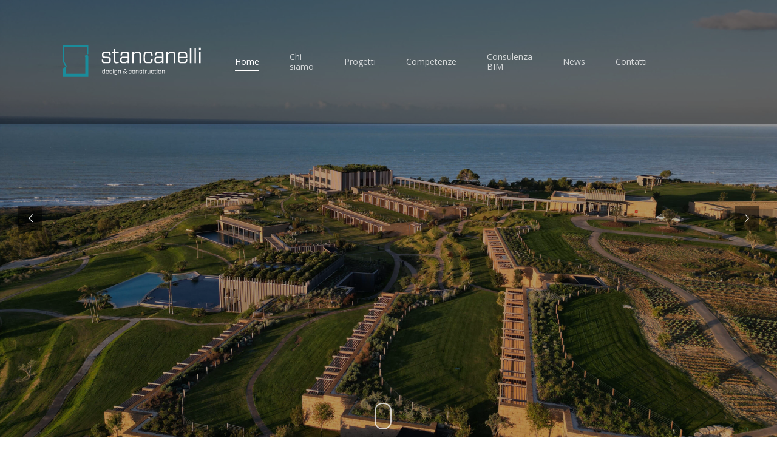

--- FILE ---
content_type: text/html; charset=UTF-8
request_url: https://stancanelli.it/
body_size: 27064
content:
<!doctype html>
<html lang="it-IT" class="no-js">
<head>
	<meta charset="UTF-8">
	<meta name="viewport" content="width=device-width, initial-scale=1, maximum-scale=1, user-scalable=0" /><meta name='robots' content='index, follow, max-image-preview:large, max-snippet:-1, max-video-preview:-1' />
<link rel="alternate" hreflang="en" href="https://stancanelli.it/en/" />
<link rel="alternate" hreflang="it" href="https://stancanelli.it/" />
<link rel="alternate" hreflang="fr" href="https://stancanelli.it/fr/" />
<link rel="alternate" hreflang="x-default" href="https://stancanelli.it/" />

	<!-- This site is optimized with the Yoast SEO plugin v26.7 - https://yoast.com/wordpress/plugins/seo/ -->
	<title>Stancanelli Impresa costruzioni e studio progettazione</title>
	<meta name="description" content="Progettazione e Costruzione di grandi opere pubbliche e private. Studio Ingegneria e Impresa edile: edilizia sanitaria, turistico-ricettiva e sportiva." />
	<link rel="canonical" href="https://stancanelli.it/" />
	<meta property="og:locale" content="it_IT" />
	<meta property="og:type" content="website" />
	<meta property="og:title" content="Stancanelli Impresa costruzioni e studio progettazione" />
	<meta property="og:description" content="Progettazione e Costruzione di grandi opere pubbliche e private. Studio Ingegneria e Impresa edile: edilizia sanitaria, turistico-ricettiva e sportiva." />
	<meta property="og:url" content="https://stancanelli.it/" />
	<meta property="og:site_name" content="Stancanelli - design &amp; construction" />
	<meta property="article:modified_time" content="2024-02-20T16:57:46+00:00" />
	<meta name="twitter:card" content="summary_large_image" />
	<script type="application/ld+json" class="yoast-schema-graph">{"@context":"https://schema.org","@graph":[{"@type":"WebPage","@id":"https://stancanelli.it/","url":"https://stancanelli.it/","name":"Stancanelli Impresa costruzioni e studio progettazione","isPartOf":{"@id":"https://stancanelli.it/#website"},"datePublished":"2020-04-27T11:06:53+00:00","dateModified":"2024-02-20T16:57:46+00:00","description":"Progettazione e Costruzione di grandi opere pubbliche e private. Studio Ingegneria e Impresa edile: edilizia sanitaria, turistico-ricettiva e sportiva.","breadcrumb":{"@id":"https://stancanelli.it/#breadcrumb"},"inLanguage":"it-IT","potentialAction":[{"@type":"ReadAction","target":["https://stancanelli.it/"]}]},{"@type":"BreadcrumbList","@id":"https://stancanelli.it/#breadcrumb","itemListElement":[{"@type":"ListItem","position":1,"name":"Home"}]},{"@type":"WebSite","@id":"https://stancanelli.it/#website","url":"https://stancanelli.it/","name":"Stancanelli - design &amp; construction","description":"...","potentialAction":[{"@type":"SearchAction","target":{"@type":"EntryPoint","urlTemplate":"https://stancanelli.it/?s={search_term_string}"},"query-input":{"@type":"PropertyValueSpecification","valueRequired":true,"valueName":"search_term_string"}}],"inLanguage":"it-IT"}]}</script>
	<!-- / Yoast SEO plugin. -->


<link rel='dns-prefetch' href='//fonts.googleapis.com' />
<link rel='dns-prefetch' href='//use.fontawesome.com' />
<link rel="alternate" type="application/rss+xml" title="Stancanelli - design &amp; construction &raquo; Feed" href="https://stancanelli.it/feed/" />
<link rel="alternate" type="application/rss+xml" title="Stancanelli - design &amp; construction &raquo; Feed dei commenti" href="https://stancanelli.it/comments/feed/" />
<link rel="alternate" title="oEmbed (JSON)" type="application/json+oembed" href="https://stancanelli.it/wp-json/oembed/1.0/embed?url=https%3A%2F%2Fstancanelli.it%2F" />
<link rel="alternate" title="oEmbed (XML)" type="text/xml+oembed" href="https://stancanelli.it/wp-json/oembed/1.0/embed?url=https%3A%2F%2Fstancanelli.it%2F&#038;format=xml" />
<style id='wp-img-auto-sizes-contain-inline-css' type='text/css'>
img:is([sizes=auto i],[sizes^="auto," i]){contain-intrinsic-size:3000px 1500px}
/*# sourceURL=wp-img-auto-sizes-contain-inline-css */
</style>
<link rel='stylesheet' id='layerslider-css' href='https://stancanelli.it/wp-content/plugins/LayerSlider/assets/static/layerslider/css/layerslider.css?ver=8.0.1' type='text/css' media='all' />
<style id='wp-emoji-styles-inline-css' type='text/css'>

	img.wp-smiley, img.emoji {
		display: inline !important;
		border: none !important;
		box-shadow: none !important;
		height: 1em !important;
		width: 1em !important;
		margin: 0 0.07em !important;
		vertical-align: -0.1em !important;
		background: none !important;
		padding: 0 !important;
	}
/*# sourceURL=wp-emoji-styles-inline-css */
</style>
<link rel='stylesheet' id='wp-block-library-css' href='https://stancanelli.it/wp-includes/css/dist/block-library/style.min.css?ver=6.9' type='text/css' media='all' />
<style id='global-styles-inline-css' type='text/css'>
:root{--wp--preset--aspect-ratio--square: 1;--wp--preset--aspect-ratio--4-3: 4/3;--wp--preset--aspect-ratio--3-4: 3/4;--wp--preset--aspect-ratio--3-2: 3/2;--wp--preset--aspect-ratio--2-3: 2/3;--wp--preset--aspect-ratio--16-9: 16/9;--wp--preset--aspect-ratio--9-16: 9/16;--wp--preset--color--black: #000000;--wp--preset--color--cyan-bluish-gray: #abb8c3;--wp--preset--color--white: #ffffff;--wp--preset--color--pale-pink: #f78da7;--wp--preset--color--vivid-red: #cf2e2e;--wp--preset--color--luminous-vivid-orange: #ff6900;--wp--preset--color--luminous-vivid-amber: #fcb900;--wp--preset--color--light-green-cyan: #7bdcb5;--wp--preset--color--vivid-green-cyan: #00d084;--wp--preset--color--pale-cyan-blue: #8ed1fc;--wp--preset--color--vivid-cyan-blue: #0693e3;--wp--preset--color--vivid-purple: #9b51e0;--wp--preset--gradient--vivid-cyan-blue-to-vivid-purple: linear-gradient(135deg,rgb(6,147,227) 0%,rgb(155,81,224) 100%);--wp--preset--gradient--light-green-cyan-to-vivid-green-cyan: linear-gradient(135deg,rgb(122,220,180) 0%,rgb(0,208,130) 100%);--wp--preset--gradient--luminous-vivid-amber-to-luminous-vivid-orange: linear-gradient(135deg,rgb(252,185,0) 0%,rgb(255,105,0) 100%);--wp--preset--gradient--luminous-vivid-orange-to-vivid-red: linear-gradient(135deg,rgb(255,105,0) 0%,rgb(207,46,46) 100%);--wp--preset--gradient--very-light-gray-to-cyan-bluish-gray: linear-gradient(135deg,rgb(238,238,238) 0%,rgb(169,184,195) 100%);--wp--preset--gradient--cool-to-warm-spectrum: linear-gradient(135deg,rgb(74,234,220) 0%,rgb(151,120,209) 20%,rgb(207,42,186) 40%,rgb(238,44,130) 60%,rgb(251,105,98) 80%,rgb(254,248,76) 100%);--wp--preset--gradient--blush-light-purple: linear-gradient(135deg,rgb(255,206,236) 0%,rgb(152,150,240) 100%);--wp--preset--gradient--blush-bordeaux: linear-gradient(135deg,rgb(254,205,165) 0%,rgb(254,45,45) 50%,rgb(107,0,62) 100%);--wp--preset--gradient--luminous-dusk: linear-gradient(135deg,rgb(255,203,112) 0%,rgb(199,81,192) 50%,rgb(65,88,208) 100%);--wp--preset--gradient--pale-ocean: linear-gradient(135deg,rgb(255,245,203) 0%,rgb(182,227,212) 50%,rgb(51,167,181) 100%);--wp--preset--gradient--electric-grass: linear-gradient(135deg,rgb(202,248,128) 0%,rgb(113,206,126) 100%);--wp--preset--gradient--midnight: linear-gradient(135deg,rgb(2,3,129) 0%,rgb(40,116,252) 100%);--wp--preset--font-size--small: 13px;--wp--preset--font-size--medium: 20px;--wp--preset--font-size--large: 36px;--wp--preset--font-size--x-large: 42px;--wp--preset--spacing--20: 0.44rem;--wp--preset--spacing--30: 0.67rem;--wp--preset--spacing--40: 1rem;--wp--preset--spacing--50: 1.5rem;--wp--preset--spacing--60: 2.25rem;--wp--preset--spacing--70: 3.38rem;--wp--preset--spacing--80: 5.06rem;--wp--preset--shadow--natural: 6px 6px 9px rgba(0, 0, 0, 0.2);--wp--preset--shadow--deep: 12px 12px 50px rgba(0, 0, 0, 0.4);--wp--preset--shadow--sharp: 6px 6px 0px rgba(0, 0, 0, 0.2);--wp--preset--shadow--outlined: 6px 6px 0px -3px rgb(255, 255, 255), 6px 6px rgb(0, 0, 0);--wp--preset--shadow--crisp: 6px 6px 0px rgb(0, 0, 0);}:root { --wp--style--global--content-size: 1300px;--wp--style--global--wide-size: 1300px; }:where(body) { margin: 0; }.wp-site-blocks > .alignleft { float: left; margin-right: 2em; }.wp-site-blocks > .alignright { float: right; margin-left: 2em; }.wp-site-blocks > .aligncenter { justify-content: center; margin-left: auto; margin-right: auto; }:where(.is-layout-flex){gap: 0.5em;}:where(.is-layout-grid){gap: 0.5em;}.is-layout-flow > .alignleft{float: left;margin-inline-start: 0;margin-inline-end: 2em;}.is-layout-flow > .alignright{float: right;margin-inline-start: 2em;margin-inline-end: 0;}.is-layout-flow > .aligncenter{margin-left: auto !important;margin-right: auto !important;}.is-layout-constrained > .alignleft{float: left;margin-inline-start: 0;margin-inline-end: 2em;}.is-layout-constrained > .alignright{float: right;margin-inline-start: 2em;margin-inline-end: 0;}.is-layout-constrained > .aligncenter{margin-left: auto !important;margin-right: auto !important;}.is-layout-constrained > :where(:not(.alignleft):not(.alignright):not(.alignfull)){max-width: var(--wp--style--global--content-size);margin-left: auto !important;margin-right: auto !important;}.is-layout-constrained > .alignwide{max-width: var(--wp--style--global--wide-size);}body .is-layout-flex{display: flex;}.is-layout-flex{flex-wrap: wrap;align-items: center;}.is-layout-flex > :is(*, div){margin: 0;}body .is-layout-grid{display: grid;}.is-layout-grid > :is(*, div){margin: 0;}body{padding-top: 0px;padding-right: 0px;padding-bottom: 0px;padding-left: 0px;}:root :where(.wp-element-button, .wp-block-button__link){background-color: #32373c;border-width: 0;color: #fff;font-family: inherit;font-size: inherit;font-style: inherit;font-weight: inherit;letter-spacing: inherit;line-height: inherit;padding-top: calc(0.667em + 2px);padding-right: calc(1.333em + 2px);padding-bottom: calc(0.667em + 2px);padding-left: calc(1.333em + 2px);text-decoration: none;text-transform: inherit;}.has-black-color{color: var(--wp--preset--color--black) !important;}.has-cyan-bluish-gray-color{color: var(--wp--preset--color--cyan-bluish-gray) !important;}.has-white-color{color: var(--wp--preset--color--white) !important;}.has-pale-pink-color{color: var(--wp--preset--color--pale-pink) !important;}.has-vivid-red-color{color: var(--wp--preset--color--vivid-red) !important;}.has-luminous-vivid-orange-color{color: var(--wp--preset--color--luminous-vivid-orange) !important;}.has-luminous-vivid-amber-color{color: var(--wp--preset--color--luminous-vivid-amber) !important;}.has-light-green-cyan-color{color: var(--wp--preset--color--light-green-cyan) !important;}.has-vivid-green-cyan-color{color: var(--wp--preset--color--vivid-green-cyan) !important;}.has-pale-cyan-blue-color{color: var(--wp--preset--color--pale-cyan-blue) !important;}.has-vivid-cyan-blue-color{color: var(--wp--preset--color--vivid-cyan-blue) !important;}.has-vivid-purple-color{color: var(--wp--preset--color--vivid-purple) !important;}.has-black-background-color{background-color: var(--wp--preset--color--black) !important;}.has-cyan-bluish-gray-background-color{background-color: var(--wp--preset--color--cyan-bluish-gray) !important;}.has-white-background-color{background-color: var(--wp--preset--color--white) !important;}.has-pale-pink-background-color{background-color: var(--wp--preset--color--pale-pink) !important;}.has-vivid-red-background-color{background-color: var(--wp--preset--color--vivid-red) !important;}.has-luminous-vivid-orange-background-color{background-color: var(--wp--preset--color--luminous-vivid-orange) !important;}.has-luminous-vivid-amber-background-color{background-color: var(--wp--preset--color--luminous-vivid-amber) !important;}.has-light-green-cyan-background-color{background-color: var(--wp--preset--color--light-green-cyan) !important;}.has-vivid-green-cyan-background-color{background-color: var(--wp--preset--color--vivid-green-cyan) !important;}.has-pale-cyan-blue-background-color{background-color: var(--wp--preset--color--pale-cyan-blue) !important;}.has-vivid-cyan-blue-background-color{background-color: var(--wp--preset--color--vivid-cyan-blue) !important;}.has-vivid-purple-background-color{background-color: var(--wp--preset--color--vivid-purple) !important;}.has-black-border-color{border-color: var(--wp--preset--color--black) !important;}.has-cyan-bluish-gray-border-color{border-color: var(--wp--preset--color--cyan-bluish-gray) !important;}.has-white-border-color{border-color: var(--wp--preset--color--white) !important;}.has-pale-pink-border-color{border-color: var(--wp--preset--color--pale-pink) !important;}.has-vivid-red-border-color{border-color: var(--wp--preset--color--vivid-red) !important;}.has-luminous-vivid-orange-border-color{border-color: var(--wp--preset--color--luminous-vivid-orange) !important;}.has-luminous-vivid-amber-border-color{border-color: var(--wp--preset--color--luminous-vivid-amber) !important;}.has-light-green-cyan-border-color{border-color: var(--wp--preset--color--light-green-cyan) !important;}.has-vivid-green-cyan-border-color{border-color: var(--wp--preset--color--vivid-green-cyan) !important;}.has-pale-cyan-blue-border-color{border-color: var(--wp--preset--color--pale-cyan-blue) !important;}.has-vivid-cyan-blue-border-color{border-color: var(--wp--preset--color--vivid-cyan-blue) !important;}.has-vivid-purple-border-color{border-color: var(--wp--preset--color--vivid-purple) !important;}.has-vivid-cyan-blue-to-vivid-purple-gradient-background{background: var(--wp--preset--gradient--vivid-cyan-blue-to-vivid-purple) !important;}.has-light-green-cyan-to-vivid-green-cyan-gradient-background{background: var(--wp--preset--gradient--light-green-cyan-to-vivid-green-cyan) !important;}.has-luminous-vivid-amber-to-luminous-vivid-orange-gradient-background{background: var(--wp--preset--gradient--luminous-vivid-amber-to-luminous-vivid-orange) !important;}.has-luminous-vivid-orange-to-vivid-red-gradient-background{background: var(--wp--preset--gradient--luminous-vivid-orange-to-vivid-red) !important;}.has-very-light-gray-to-cyan-bluish-gray-gradient-background{background: var(--wp--preset--gradient--very-light-gray-to-cyan-bluish-gray) !important;}.has-cool-to-warm-spectrum-gradient-background{background: var(--wp--preset--gradient--cool-to-warm-spectrum) !important;}.has-blush-light-purple-gradient-background{background: var(--wp--preset--gradient--blush-light-purple) !important;}.has-blush-bordeaux-gradient-background{background: var(--wp--preset--gradient--blush-bordeaux) !important;}.has-luminous-dusk-gradient-background{background: var(--wp--preset--gradient--luminous-dusk) !important;}.has-pale-ocean-gradient-background{background: var(--wp--preset--gradient--pale-ocean) !important;}.has-electric-grass-gradient-background{background: var(--wp--preset--gradient--electric-grass) !important;}.has-midnight-gradient-background{background: var(--wp--preset--gradient--midnight) !important;}.has-small-font-size{font-size: var(--wp--preset--font-size--small) !important;}.has-medium-font-size{font-size: var(--wp--preset--font-size--medium) !important;}.has-large-font-size{font-size: var(--wp--preset--font-size--large) !important;}.has-x-large-font-size{font-size: var(--wp--preset--font-size--x-large) !important;}
/*# sourceURL=global-styles-inline-css */
</style>

<style id='font-awesome-svg-styles-default-inline-css' type='text/css'>
.svg-inline--fa {
  display: inline-block;
  height: 1em;
  overflow: visible;
  vertical-align: -.125em;
}
/*# sourceURL=font-awesome-svg-styles-default-inline-css */
</style>
<link rel='stylesheet' id='font-awesome-svg-styles-css' href='https://stancanelli.it/wp-content/uploads/font-awesome/v5.13.0/css/svg-with-js.css' type='text/css' media='all' />
<style id='font-awesome-svg-styles-inline-css' type='text/css'>
   .wp-block-font-awesome-icon svg::before,
   .wp-rich-text-font-awesome-icon svg::before {content: unset;}
/*# sourceURL=font-awesome-svg-styles-inline-css */
</style>
<link rel='stylesheet' id='edsanimate-animo-css-css' href='https://stancanelli.it/wp-content/plugins/animate-it/assets/css/animate-animo.css?ver=6.9' type='text/css' media='all' />
<link rel='stylesheet' id='wpos-slick-style-css' href='https://stancanelli.it/wp-content/plugins/post-category-image-with-grid-and-slider/assets/css/slick.css?ver=1.5.3' type='text/css' media='all' />
<link rel='stylesheet' id='pciwgas-publlic-style-css' href='https://stancanelli.it/wp-content/plugins/post-category-image-with-grid-and-slider/assets/css/pciwgas-public.css?ver=1.5.3' type='text/css' media='all' />
<link rel='stylesheet' id='nectar-slider-css' href='https://stancanelli.it/wp-content/plugins/salient-nectar-slider/css/nectar-slider.css?ver=1.7.7' type='text/css' media='all' />
<link rel='stylesheet' id='salient-social-css' href='https://stancanelli.it/wp-content/plugins/salient-social/css/style.css?ver=1.2.6' type='text/css' media='all' />
<style id='salient-social-inline-css' type='text/css'>

  .sharing-default-minimal .nectar-love.loved,
  body .nectar-social[data-color-override="override"].fixed > a:before, 
  body .nectar-social[data-color-override="override"].fixed .nectar-social-inner a,
  .sharing-default-minimal .nectar-social[data-color-override="override"] .nectar-social-inner a:hover,
  .nectar-social.vertical[data-color-override="override"] .nectar-social-inner a:hover {
    background-color: #118b9a;
  }
  .nectar-social.hover .nectar-love.loved,
  .nectar-social.hover > .nectar-love-button a:hover,
  .nectar-social[data-color-override="override"].hover > div a:hover,
  #single-below-header .nectar-social[data-color-override="override"].hover > div a:hover,
  .nectar-social[data-color-override="override"].hover .share-btn:hover,
  .sharing-default-minimal .nectar-social[data-color-override="override"] .nectar-social-inner a {
    border-color: #118b9a;
  }
  #single-below-header .nectar-social.hover .nectar-love.loved i,
  #single-below-header .nectar-social.hover[data-color-override="override"] a:hover,
  #single-below-header .nectar-social.hover[data-color-override="override"] a:hover i,
  #single-below-header .nectar-social.hover .nectar-love-button a:hover i,
  .nectar-love:hover i,
  .hover .nectar-love:hover .total_loves,
  .nectar-love.loved i,
  .nectar-social.hover .nectar-love.loved .total_loves,
  .nectar-social.hover .share-btn:hover, 
  .nectar-social[data-color-override="override"].hover .nectar-social-inner a:hover,
  .nectar-social[data-color-override="override"].hover > div:hover span,
  .sharing-default-minimal .nectar-social[data-color-override="override"] .nectar-social-inner a:not(:hover) i,
  .sharing-default-minimal .nectar-social[data-color-override="override"] .nectar-social-inner a:not(:hover) {
    color: #118b9a;
  }
/*# sourceURL=salient-social-inline-css */
</style>
<link rel='stylesheet' id='wpml-menu-item-0-css' href='https://stancanelli.it/wp-content/plugins/sitepress-multilingual-cms/templates/language-switchers/menu-item/style.min.css?ver=1' type='text/css' media='all' />
<link rel='stylesheet' id='cmplz-general-css' href='https://stancanelli.it/wp-content/plugins/complianz-gdpr/assets/css/cookieblocker.min.css?ver=1766069151' type='text/css' media='all' />
<link rel='stylesheet' id='if-menu-site-css-css' href='https://stancanelli.it/wp-content/plugins/if-menu/assets/if-menu-site.css?ver=6.9' type='text/css' media='all' />
<link rel='stylesheet' id='cms-navigation-style-base-css' href='https://stancanelli.it/wp-content/plugins/wpml-cms-nav/res/css/cms-navigation-base.css?ver=1.5.6' type='text/css' media='screen' />
<link rel='stylesheet' id='cms-navigation-style-css' href='https://stancanelli.it/wp-content/plugins/wpml-cms-nav/res/css/cms-navigation.css?ver=1.5.6' type='text/css' media='screen' />
<link rel='stylesheet' id='font-awesome-css' href='https://stancanelli.it/wp-content/themes/salient/css/font-awesome-legacy.min.css?ver=4.7.1' type='text/css' media='all' />
<link rel='stylesheet' id='salient-grid-system-css' href='https://stancanelli.it/wp-content/themes/salient/css/build/grid-system.css?ver=17.3.1' type='text/css' media='all' />
<link rel='stylesheet' id='main-styles-css' href='https://stancanelli.it/wp-content/themes/salient/css/build/style.css?ver=17.3.1' type='text/css' media='all' />
<style id='main-styles-inline-css' type='text/css'>
html body[data-header-resize="1"] .container-wrap, 
			html body[data-header-format="left-header"][data-header-resize="0"] .container-wrap, 
			html body[data-header-resize="0"] .container-wrap, 
			body[data-header-format="left-header"][data-header-resize="0"] .container-wrap { 
				padding-top: 0; 
			} 
			.main-content > .row > #breadcrumbs.yoast { 
				padding: 20px 0; 
			}
html:not(.page-trans-loaded) { background-color: #ffffff; }
/*# sourceURL=main-styles-inline-css */
</style>
<link rel='stylesheet' id='nectar-element-post-grid-css' href='https://stancanelli.it/wp-content/themes/salient/css/build/elements/element-post-grid.css?ver=17.3.1' type='text/css' media='all' />
<link rel='stylesheet' id='nectar-element-video-lightbox-css' href='https://stancanelli.it/wp-content/themes/salient/css/build/elements/element-video-lightbox.css?ver=17.3.1' type='text/css' media='all' />
<link rel='stylesheet' id='nectar-element-recent-posts-css' href='https://stancanelli.it/wp-content/themes/salient/css/build/elements/element-recent-posts.css?ver=17.3.1' type='text/css' media='all' />
<link rel='stylesheet' id='nectar_default_font_open_sans-css' href='https://fonts.googleapis.com/css?family=Open+Sans%3A300%2C400%2C600%2C700&#038;subset=latin%2Clatin-ext' type='text/css' media='all' />
<link rel='stylesheet' id='responsive-css' href='https://stancanelli.it/wp-content/themes/salient/css/build/responsive.css?ver=17.3.1' type='text/css' media='all' />
<link rel='stylesheet' id='select2-css' href='https://stancanelli.it/wp-content/themes/salient/css/build/plugins/select2.css?ver=4.0.1' type='text/css' media='all' />
<link rel='stylesheet' id='skin-ascend-css' href='https://stancanelli.it/wp-content/themes/salient/css/build/ascend.css?ver=17.3.1' type='text/css' media='all' />
<style id='salient-wp-menu-dynamic-fallback-inline-css' type='text/css'>
#header-outer .nectar-ext-menu-item .image-layer-outer,#header-outer .nectar-ext-menu-item .image-layer,#header-outer .nectar-ext-menu-item .color-overlay,#slide-out-widget-area .nectar-ext-menu-item .image-layer-outer,#slide-out-widget-area .nectar-ext-menu-item .color-overlay,#slide-out-widget-area .nectar-ext-menu-item .image-layer{position:absolute;top:0;left:0;width:100%;height:100%;overflow:hidden;}.nectar-ext-menu-item .inner-content{position:relative;z-index:10;width:100%;}.nectar-ext-menu-item .image-layer{background-size:cover;background-position:center;transition:opacity 0.25s ease 0.1s;}.nectar-ext-menu-item .image-layer video{object-fit:cover;width:100%;height:100%;}#header-outer nav .nectar-ext-menu-item .image-layer:not(.loaded){background-image:none!important;}#header-outer nav .nectar-ext-menu-item .image-layer{opacity:0;}#header-outer nav .nectar-ext-menu-item .image-layer.loaded{opacity:1;}.nectar-ext-menu-item span[class*="inherit-h"] + .menu-item-desc{margin-top:0.4rem;}#mobile-menu .nectar-ext-menu-item .title,#slide-out-widget-area .nectar-ext-menu-item .title,.nectar-ext-menu-item .menu-title-text,.nectar-ext-menu-item .menu-item-desc{position:relative;}.nectar-ext-menu-item .menu-item-desc{display:block;line-height:1.4em;}body #slide-out-widget-area .nectar-ext-menu-item .menu-item-desc{line-height:1.4em;}#mobile-menu .nectar-ext-menu-item .title,#slide-out-widget-area .nectar-ext-menu-item:not(.style-img-above-text) .title,.nectar-ext-menu-item:not(.style-img-above-text) .menu-title-text,.nectar-ext-menu-item:not(.style-img-above-text) .menu-item-desc,.nectar-ext-menu-item:not(.style-img-above-text) i:before,.nectar-ext-menu-item:not(.style-img-above-text) .svg-icon{color:#fff;}#mobile-menu .nectar-ext-menu-item.style-img-above-text .title{color:inherit;}.sf-menu li ul li a .nectar-ext-menu-item .menu-title-text:after{display:none;}.menu-item .widget-area-active[data-margin="default"] > div:not(:last-child){margin-bottom:20px;}.nectar-ext-menu-item__button{display:inline-block;padding-top:2em;}#header-outer nav li:not([class*="current"]) > a .nectar-ext-menu-item .inner-content.has-button .title .menu-title-text{background-image:none;}.nectar-ext-menu-item__button .nectar-cta:not([data-color="transparent"]){margin-top:.8em;margin-bottom:.8em;}.nectar-ext-menu-item .color-overlay{transition:opacity 0.5s cubic-bezier(.15,.75,.5,1);}.nectar-ext-menu-item:hover .hover-zoom-in-slow .image-layer{transform:scale(1.15);transition:transform 4s cubic-bezier(0.1,0.2,.7,1);}.nectar-ext-menu-item:hover .hover-zoom-in-slow .color-overlay{transition:opacity 1.5s cubic-bezier(.15,.75,.5,1);}.nectar-ext-menu-item .hover-zoom-in-slow .image-layer{transition:transform 0.5s cubic-bezier(.15,.75,.5,1);}.nectar-ext-menu-item .hover-zoom-in-slow .color-overlay{transition:opacity 0.5s cubic-bezier(.15,.75,.5,1);}.nectar-ext-menu-item:hover .hover-zoom-in .image-layer{transform:scale(1.12);}.nectar-ext-menu-item .hover-zoom-in .image-layer{transition:transform 0.5s cubic-bezier(.15,.75,.5,1);}.nectar-ext-menu-item{display:flex;text-align:left;}#slide-out-widget-area .nectar-ext-menu-item .title,#slide-out-widget-area .nectar-ext-menu-item .menu-item-desc,#slide-out-widget-area .nectar-ext-menu-item .menu-title-text,#mobile-menu .nectar-ext-menu-item .title,#mobile-menu .nectar-ext-menu-item .menu-item-desc,#mobile-menu .nectar-ext-menu-item .menu-title-text{color:inherit!important;}#slide-out-widget-area .nectar-ext-menu-item,#mobile-menu .nectar-ext-menu-item{display:block;}#slide-out-widget-area .nectar-ext-menu-item .inner-content,#mobile-menu .nectar-ext-menu-item .inner-content{width:100%;}#slide-out-widget-area.fullscreen-alt .nectar-ext-menu-item,#slide-out-widget-area.fullscreen .nectar-ext-menu-item{text-align:center;}#header-outer .nectar-ext-menu-item.style-img-above-text .image-layer-outer,#slide-out-widget-area .nectar-ext-menu-item.style-img-above-text .image-layer-outer{position:relative;}#header-outer .nectar-ext-menu-item.style-img-above-text,#slide-out-widget-area .nectar-ext-menu-item.style-img-above-text{flex-direction:column;}
/*# sourceURL=salient-wp-menu-dynamic-fallback-inline-css */
</style>
<link rel='stylesheet' id='font-awesome-official-css' href='https://use.fontawesome.com/releases/v5.13.0/css/all.css' type='text/css' media='all' integrity="sha384-Bfad6CLCknfcloXFOyFnlgtENryhrpZCe29RTifKEixXQZ38WheV+i/6YWSzkz3V" crossorigin="anonymous" />
<link rel='stylesheet' id='js_composer_front-css' href='https://stancanelli.it/wp-content/themes/salient/css/build/plugins/js_composer.css?ver=17.3.1' type='text/css' media='all' />
<link rel='stylesheet' id='dynamic-css-css' href='https://stancanelli.it/wp-content/themes/salient/css/salient-dynamic-styles.css?ver=63020' type='text/css' media='all' />
<style id='dynamic-css-inline-css' type='text/css'>
.no-rgba #header-space{display:none;}@media only screen and (max-width:999px){body #header-space[data-header-mobile-fixed="1"]{display:none;}#header-outer[data-mobile-fixed="false"]{position:absolute;}}@media only screen and (max-width:999px){body:not(.nectar-no-flex-height) #header-space[data-secondary-header-display="full"]:not([data-header-mobile-fixed="false"]){display:block!important;margin-bottom:-126px;}#header-space[data-secondary-header-display="full"][data-header-mobile-fixed="false"]{display:none;}}@media only screen and (min-width:1000px){#header-space{display:none;}.nectar-slider-wrap.first-section,.parallax_slider_outer.first-section,.full-width-content.first-section,.parallax_slider_outer.first-section .swiper-slide .content,.nectar-slider-wrap.first-section .swiper-slide .content,#page-header-bg,.nder-page-header,#page-header-wrap,.full-width-section.first-section{margin-top:0!important;}body #page-header-bg,body #page-header-wrap{height:204px;}body #search-outer{z-index:100000;}}@media only screen and (min-width:1000px){#page-header-wrap.fullscreen-header,#page-header-wrap.fullscreen-header #page-header-bg,html:not(.nectar-box-roll-loaded) .nectar-box-roll > #page-header-bg.fullscreen-header,.nectar_fullscreen_zoom_recent_projects,#nectar_fullscreen_rows:not(.afterLoaded) > div{height:100vh;}.wpb_row.vc_row-o-full-height.top-level,.wpb_row.vc_row-o-full-height.top-level > .col.span_12{min-height:100vh;}#page-header-bg[data-alignment-v="middle"] .span_6 .inner-wrap,#page-header-bg[data-alignment-v="top"] .span_6 .inner-wrap,.blog-archive-header.color-bg .container{padding-top:201px;}#page-header-wrap.container #page-header-bg .span_6 .inner-wrap{padding-top:0;}.nectar-slider-wrap[data-fullscreen="true"]:not(.loaded),.nectar-slider-wrap[data-fullscreen="true"]:not(.loaded) .swiper-container{height:calc(100vh + 2px)!important;}.admin-bar .nectar-slider-wrap[data-fullscreen="true"]:not(.loaded),.admin-bar .nectar-slider-wrap[data-fullscreen="true"]:not(.loaded) .swiper-container{height:calc(100vh - 30px)!important;}}@media only screen and (max-width:999px){#page-header-bg[data-alignment-v="middle"]:not(.fullscreen-header) .span_6 .inner-wrap,#page-header-bg[data-alignment-v="top"] .span_6 .inner-wrap,.blog-archive-header.color-bg .container{padding-top:125px;}.vc_row.top-level.full-width-section:not(.full-width-ns) > .span_12,#page-header-bg[data-alignment-v="bottom"] .span_6 .inner-wrap{padding-top:100px;}}@media only screen and (max-width:690px){.vc_row.top-level.full-width-section:not(.full-width-ns) > .span_12{padding-top:125px;}.vc_row.top-level.full-width-content .nectar-recent-posts-single_featured .recent-post-container > .inner-wrap{padding-top:100px;}}@media only screen and (max-width:999px){.full-width-ns .nectar-slider-wrap .swiper-slide[data-y-pos="middle"] .content,.full-width-ns .nectar-slider-wrap .swiper-slide[data-y-pos="top"] .content{padding-top:30px;}}@media only screen and (max-width:999px){.using-mobile-browser #nectar_fullscreen_rows:not(.afterLoaded):not([data-mobile-disable="on"]) > div{height:calc(100vh - 76px);}.using-mobile-browser .wpb_row.vc_row-o-full-height.top-level,.using-mobile-browser .wpb_row.vc_row-o-full-height.top-level > .col.span_12,[data-permanent-transparent="1"].using-mobile-browser .wpb_row.vc_row-o-full-height.top-level,[data-permanent-transparent="1"].using-mobile-browser .wpb_row.vc_row-o-full-height.top-level > .col.span_12{min-height:calc(100vh - 76px);}html:not(.nectar-box-roll-loaded) .nectar-box-roll > #page-header-bg.fullscreen-header,.nectar_fullscreen_zoom_recent_projects,.nectar-slider-wrap[data-fullscreen="true"]:not(.loaded),.nectar-slider-wrap[data-fullscreen="true"]:not(.loaded) .swiper-container,#nectar_fullscreen_rows:not(.afterLoaded):not([data-mobile-disable="on"]) > div{height:calc(100vh - 1px);}.wpb_row.vc_row-o-full-height.top-level,.wpb_row.vc_row-o-full-height.top-level > .col.span_12{min-height:calc(100vh - 1px);}body[data-transparent-header="false"] #ajax-content-wrap.no-scroll{min-height:calc(100vh - 1px);height:calc(100vh - 1px);}}#nectar_fullscreen_rows{background-color:transparent;}body .container-wrap .wpb_row[data-column-margin="none"]:not(.full-width-section):not(.full-width-content),html body .wpb_row[data-column-margin="none"]:not(.full-width-section):not(.full-width-content){margin-bottom:0;}body .container-wrap .vc_row-fluid[data-column-margin="none"] > .span_12,html body .vc_row-fluid[data-column-margin="none"] > .span_12,body .container-wrap .vc_row-fluid[data-column-margin="none"] .full-page-inner > .container > .span_12,body .container-wrap .vc_row-fluid[data-column-margin="none"] .full-page-inner > .span_12{margin-left:0;margin-right:0;}body .container-wrap .vc_row-fluid[data-column-margin="none"] .wpb_column:not(.child_column),body .container-wrap .inner_row[data-column-margin="none"] .child_column,html body .vc_row-fluid[data-column-margin="none"] .wpb_column:not(.child_column),html body .inner_row[data-column-margin="none"] .child_column{padding-left:0;padding-right:0;}body .container-wrap .wpb_row[data-column-margin="20px"]:not(.full-width-section):not(.full-width-content){margin-bottom:20px;}body .container-wrap .vc_row-fluid[data-column-margin="20px"] > .span_12,html body .vc_row-fluid[data-column-margin="20px"] > .span_12,body .container-wrap .vc_row-fluid[data-column-margin="20px"] .full-page-inner > .container > .span_12,body .container-wrap .vc_row-fluid[data-column-margin="20px"] .full-page-inner > .span_12{margin-left:-10px;margin-right:-10px;}body .container-wrap .vc_row-fluid[data-column-margin="20px"] .wpb_column:not(.child_column),body .container-wrap .inner_row[data-column-margin="20px"] .child_column,html body .vc_row-fluid[data-column-margin="20px"] .wpb_column:not(.child_column),html body .inner_row[data-column-margin="20px"] .child_column{padding-left:10px;padding-right:10px;}.container-wrap .vc_row-fluid[data-column-margin="20px"].full-width-content > .span_12,html body .vc_row-fluid[data-column-margin="20px"].full-width-content > .span_12,.container-wrap .vc_row-fluid[data-column-margin="20px"].full-width-content .full-page-inner > .span_12{margin-left:0;margin-right:0;padding-left:10px;padding-right:10px;}.single-portfolio #full_width_portfolio .vc_row-fluid[data-column-margin="20px"].full-width-content > .span_12{padding-right:10px;}@media only screen and (max-width:999px) and (min-width:691px){.vc_row-fluid[data-column-margin="20px"] > .span_12 > .one-fourths:not([class*="vc_col-xs-"]),.vc_row-fluid .vc_row-fluid.inner_row[data-column-margin="20px"] > .span_12 > .one-fourths:not([class*="vc_col-xs-"]){margin-bottom:20px;}}@media only screen and (max-width:999px){.vc_row-fluid[data-column-margin="20px"] .wpb_column:not([class*="vc_col-xs-"]):not(.child_column):not(:last-child),.inner_row[data-column-margin="20px"] .child_column:not([class*="vc_col-xs-"]):not(:last-child){margin-bottom:20px;}}.col.padding-1-percent > .vc_column-inner,.col.padding-1-percent > .n-sticky > .vc_column-inner{padding:calc(600px * 0.01);}@media only screen and (max-width:690px){.col.padding-1-percent > .vc_column-inner,.col.padding-1-percent > .n-sticky > .vc_column-inner{padding:calc(100vw * 0.01);}}@media only screen and (min-width:1000px){.col.padding-1-percent > .vc_column-inner,.col.padding-1-percent > .n-sticky > .vc_column-inner{padding:calc((100vw - 180px) * 0.01);}.column_container:not(.vc_col-sm-12) .col.padding-1-percent > .vc_column-inner{padding:calc((100vw - 180px) * 0.005);}}@media only screen and (min-width:1425px){.col.padding-1-percent > .vc_column-inner{padding:calc(1245px * 0.01);}.column_container:not(.vc_col-sm-12) .col.padding-1-percent > .vc_column-inner{padding:calc(1245px * 0.005);}}.full-width-content .col.padding-1-percent > .vc_column-inner{padding:calc(100vw * 0.01);}@media only screen and (max-width:999px){.full-width-content .col.padding-1-percent > .vc_column-inner{padding:calc(100vw * 0.01);}}@media only screen and (min-width:1000px){.full-width-content .column_container:not(.vc_col-sm-12) .col.padding-1-percent > .vc_column-inner{padding:calc(100vw * 0.005);}}.nectar-post-grid[data-grid-item-height="75vh"] .nectar-post-grid-item{min-height:75vh;}.nectar-post-grid[data-border-radius="none"][data-text-layout="all_bottom_left_shadow"] .nectar-post-grid-item:before,.nectar-post-grid[data-border-radius="none"] .nectar-post-grid-item .inner,.nectar-post-grid[data-border-radius="none"] .bg-overlay{border-radius:0;}@media only screen and (max-width:690px){.vc_col-xs-4 .nectar-post-grid .nectar-post-grid-item .meta-excerpt,.vc_col-xs-6 .nectar-post-grid .nectar-post-grid-item .meta-excerpt{font-size:12px;}.nectar-post-grid .nectar-post-grid-item .content .post-heading,.nectar-post-grid-wrap:not([data-style=content_overlaid]) .nectar-post-grid-item .content .meta-excerpt{max-width:100%;}}#ajax-content-wrap .nectar-post-grid[data-columns="1"] > .nectar-post-grid-item:nth-child(1){margin-top:0;}#ajax-content-wrap .nectar-post-grid[data-columns="1"] > .nectar-post-grid-item:last-child{margin-bottom:0;}.nectar-post-grid[data-grid-spacing="5px"]{margin-left:-5px;margin-right:-5px;}.wpb_row.full-width-content .vc_col-sm-12 .nectar-post-grid[data-grid-spacing="5px"]{margin:5px;}@media only screen and (min-width:1000px){body[data-body-border="1"] .wpb_row.full-width-content .vc_col-sm-12 .nectar-post-grid[data-grid-spacing="5px"]{margin:5px -4px;}}.nectar-post-grid[data-grid-spacing="5px"] .nectar-post-grid-item{margin:5px;}.nectar-post-grid[data-columns="4"][data-grid-spacing="5px"] .nectar-post-grid-item{width:calc(25% - 10px);}.nectar-post-grid[data-columns="3"][data-grid-spacing="5px"] .nectar-post-grid-item{width:calc(33.32% - 10px);}.nectar-post-grid[data-columns="2"][data-grid-spacing="5px"] .nectar-post-grid-item{width:calc(50% - 10px);}@media only screen and (max-width:999px) and (min-width:691px){body .nectar-post-grid[data-columns][data-grid-spacing="5px"]:not([data-columns="1"]):not([data-masonry="yes"]) .nectar-post-grid-item{width:calc(50% - 10px);}}.nectar-post-grid-item .bg-overlay[data-opacity="0.4"]{opacity:0.4;}.nectar-post-grid-item:hover .bg-overlay[data-hover-opacity="0.4"]{opacity:0.4;}@media only screen and (max-width:999px){body .vc_row-fluid:not(.full-width-content) > .span_12 .vc_col-sm-2:not(:last-child):not([class*="vc_col-xs-"]){margin-bottom:25px;}}@media only screen and (min-width :691px) and (max-width :999px){body .vc_col-sm-2{width:31.2%;margin-left:3.1%;}body .full-width-content .vc_col-sm-2{width:33.3%;margin-left:0;}.vc_row-fluid .vc_col-sm-2[class*="vc_col-sm-"]:first-child:not([class*="offset"]),.vc_row-fluid .vc_col-sm-2[class*="vc_col-sm-"]:nth-child(3n+4):not([class*="offset"]){margin-left:0;}}@media only screen and (max-width :690px){body .vc_row-fluid .vc_col-sm-2:not([class*="vc_col-xs"]),body .vc_row-fluid.full-width-content .vc_col-sm-2:not([class*="vc_col-xs"]){width:50%;}.vc_row-fluid .vc_col-sm-2[class*="vc_col-sm-"]:first-child:not([class*="offset"]),.vc_row-fluid .vc_col-sm-2[class*="vc_col-sm-"]:nth-child(2n+3):not([class*="offset"]){margin-left:0;}}@media only screen and (max-width:690px){.wpb_column.top_margin_phone_0px{margin-top:0!important;}}@media only screen and (max-width:690px){body .vc_row.top_padding_phone_0px{padding-top:0!important;}}.screen-reader-text,.nectar-skip-to-content:not(:focus){border:0;clip:rect(1px,1px,1px,1px);clip-path:inset(50%);height:1px;margin:-1px;overflow:hidden;padding:0;position:absolute!important;width:1px;word-wrap:normal!important;}.row .col img:not([srcset]){width:auto;}.row .col img.img-with-animation.nectar-lazy:not([srcset]){width:100%;}
/*# sourceURL=dynamic-css-inline-css */
</style>
<link rel='stylesheet' id='salient-child-style-css' href='https://stancanelli.it/wp-content/themes/salient-child/style.css?ver=17.3.1' type='text/css' media='all' />
<link rel='stylesheet' id='redux-google-fonts-salient_redux-css' href='https://fonts.googleapis.com/css?family=Open+Sans%3A400%7CRoboto%3A100%2C400%2C500%2C300%2C400italic&#038;ver=6.9' type='text/css' media='all' />
<link rel='stylesheet' id='font-awesome-official-v4shim-css' href='https://use.fontawesome.com/releases/v5.13.0/css/v4-shims.css' type='text/css' media='all' integrity="sha384-/7iOrVBege33/9vHFYEtviVcxjUsNCqyeMnlW/Ms+PH8uRdFkKFmqf9CbVAN0Qef" crossorigin="anonymous" />
<style id='font-awesome-official-v4shim-inline-css' type='text/css'>
@font-face {
font-family: "FontAwesome";
font-display: block;
src: url("https://use.fontawesome.com/releases/v5.13.0/webfonts/fa-brands-400.eot"),
		url("https://use.fontawesome.com/releases/v5.13.0/webfonts/fa-brands-400.eot?#iefix") format("embedded-opentype"),
		url("https://use.fontawesome.com/releases/v5.13.0/webfonts/fa-brands-400.woff2") format("woff2"),
		url("https://use.fontawesome.com/releases/v5.13.0/webfonts/fa-brands-400.woff") format("woff"),
		url("https://use.fontawesome.com/releases/v5.13.0/webfonts/fa-brands-400.ttf") format("truetype"),
		url("https://use.fontawesome.com/releases/v5.13.0/webfonts/fa-brands-400.svg#fontawesome") format("svg");
}

@font-face {
font-family: "FontAwesome";
font-display: block;
src: url("https://use.fontawesome.com/releases/v5.13.0/webfonts/fa-solid-900.eot"),
		url("https://use.fontawesome.com/releases/v5.13.0/webfonts/fa-solid-900.eot?#iefix") format("embedded-opentype"),
		url("https://use.fontawesome.com/releases/v5.13.0/webfonts/fa-solid-900.woff2") format("woff2"),
		url("https://use.fontawesome.com/releases/v5.13.0/webfonts/fa-solid-900.woff") format("woff"),
		url("https://use.fontawesome.com/releases/v5.13.0/webfonts/fa-solid-900.ttf") format("truetype"),
		url("https://use.fontawesome.com/releases/v5.13.0/webfonts/fa-solid-900.svg#fontawesome") format("svg");
}

@font-face {
font-family: "FontAwesome";
font-display: block;
src: url("https://use.fontawesome.com/releases/v5.13.0/webfonts/fa-regular-400.eot"),
		url("https://use.fontawesome.com/releases/v5.13.0/webfonts/fa-regular-400.eot?#iefix") format("embedded-opentype"),
		url("https://use.fontawesome.com/releases/v5.13.0/webfonts/fa-regular-400.woff2") format("woff2"),
		url("https://use.fontawesome.com/releases/v5.13.0/webfonts/fa-regular-400.woff") format("woff"),
		url("https://use.fontawesome.com/releases/v5.13.0/webfonts/fa-regular-400.ttf") format("truetype"),
		url("https://use.fontawesome.com/releases/v5.13.0/webfonts/fa-regular-400.svg#fontawesome") format("svg");
unicode-range: U+F004-F005,U+F007,U+F017,U+F022,U+F024,U+F02E,U+F03E,U+F044,U+F057-F059,U+F06E,U+F070,U+F075,U+F07B-F07C,U+F080,U+F086,U+F089,U+F094,U+F09D,U+F0A0,U+F0A4-F0A7,U+F0C5,U+F0C7-F0C8,U+F0E0,U+F0EB,U+F0F3,U+F0F8,U+F0FE,U+F111,U+F118-F11A,U+F11C,U+F133,U+F144,U+F146,U+F14A,U+F14D-F14E,U+F150-F152,U+F15B-F15C,U+F164-F165,U+F185-F186,U+F191-F192,U+F1AD,U+F1C1-F1C9,U+F1CD,U+F1D8,U+F1E3,U+F1EA,U+F1F6,U+F1F9,U+F20A,U+F247-F249,U+F24D,U+F254-F25B,U+F25D,U+F267,U+F271-F274,U+F279,U+F28B,U+F28D,U+F2B5-F2B6,U+F2B9,U+F2BB,U+F2BD,U+F2C1-F2C2,U+F2D0,U+F2D2,U+F2DC,U+F2ED,U+F328,U+F358-F35B,U+F3A5,U+F3D1,U+F410,U+F4AD;
}
/*# sourceURL=font-awesome-official-v4shim-inline-css */
</style>
<script type="text/javascript" src="https://stancanelli.it/wp-includes/js/jquery/jquery.min.js?ver=3.7.1" id="jquery-core-js"></script>
<script type="text/javascript" src="https://stancanelli.it/wp-includes/js/jquery/jquery-migrate.min.js?ver=3.4.1" id="jquery-migrate-js"></script>
<script type="text/javascript" id="layerslider-utils-js-extra">
/* <![CDATA[ */
var LS_Meta = {"v":"8.0.1","fixGSAP":"1"};
//# sourceURL=layerslider-utils-js-extra
/* ]]> */
</script>
<script type="text/javascript" src="https://stancanelli.it/wp-content/plugins/LayerSlider/assets/static/layerslider/js/layerslider.utils.js?ver=8.0.1" id="layerslider-utils-js"></script>
<script type="text/javascript" src="https://stancanelli.it/wp-content/plugins/LayerSlider/assets/static/layerslider/js/layerslider.kreaturamedia.jquery.js?ver=8.0.1" id="layerslider-js"></script>
<script type="text/javascript" src="https://stancanelli.it/wp-content/plugins/LayerSlider/assets/static/layerslider/js/layerslider.transitions.js?ver=8.0.1" id="layerslider-transitions-js"></script>
<script></script><meta name="generator" content="Powered by LayerSlider 8.0.1 - Build Heros, Sliders, and Popups. Create Animations and Beautiful, Rich Web Content as Easy as Never Before on WordPress." />
<!-- LayerSlider updates and docs at: https://layerslider.com -->
<link rel="https://api.w.org/" href="https://stancanelli.it/wp-json/" /><link rel="alternate" title="JSON" type="application/json" href="https://stancanelli.it/wp-json/wp/v2/pages/7404" /><meta name="generator" content="WordPress 6.9" />
<link rel='shortlink' href='https://stancanelli.it/' />
<meta name="generator" content="WPML ver:4.8.4 stt:1,4,27;" />
			<style>.cmplz-hidden {
					display: none !important;
				}</style><script type="text/javascript"> var root = document.getElementsByTagName( "html" )[0]; root.setAttribute( "class", "js" ); </script><!-- Global site tag (gtag.js) - Google Analytics -->

<script async src="https://www.googletagmanager.com/gtag/js?id=G-EHMGHWBHZP"></script>

<script>

  window.dataLayer = window.dataLayer || [];

  function gtag(){dataLayer.push(arguments);}

  gtag('js', new Date());

 

  gtag('config', 'G-EHMGHWBHZP');

</script><meta name="generator" content="Powered by WPBakery Page Builder - drag and drop page builder for WordPress."/>
<style data-type="vc_custom-css">.rowbim .row-bg { background-size: contain !importan; }</style><meta name="generator" content="Powered by Slider Revolution 6.7.38 - responsive, Mobile-Friendly Slider Plugin for WordPress with comfortable drag and drop interface." />
<link rel="icon" href="https://stancanelli.it/wp-content/uploads/2020/03/favicon.png" sizes="32x32" />
<link rel="icon" href="https://stancanelli.it/wp-content/uploads/2020/03/favicon.png" sizes="192x192" />
<link rel="apple-touch-icon" href="https://stancanelli.it/wp-content/uploads/2020/03/favicon.png" />
<meta name="msapplication-TileImage" content="https://stancanelli.it/wp-content/uploads/2020/03/favicon.png" />
<script>function setREVStartSize(e){
			//window.requestAnimationFrame(function() {
				window.RSIW = window.RSIW===undefined ? window.innerWidth : window.RSIW;
				window.RSIH = window.RSIH===undefined ? window.innerHeight : window.RSIH;
				try {
					var pw = document.getElementById(e.c).parentNode.offsetWidth,
						newh;
					pw = pw===0 || isNaN(pw) || (e.l=="fullwidth" || e.layout=="fullwidth") ? window.RSIW : pw;
					e.tabw = e.tabw===undefined ? 0 : parseInt(e.tabw);
					e.thumbw = e.thumbw===undefined ? 0 : parseInt(e.thumbw);
					e.tabh = e.tabh===undefined ? 0 : parseInt(e.tabh);
					e.thumbh = e.thumbh===undefined ? 0 : parseInt(e.thumbh);
					e.tabhide = e.tabhide===undefined ? 0 : parseInt(e.tabhide);
					e.thumbhide = e.thumbhide===undefined ? 0 : parseInt(e.thumbhide);
					e.mh = e.mh===undefined || e.mh=="" || e.mh==="auto" ? 0 : parseInt(e.mh,0);
					if(e.layout==="fullscreen" || e.l==="fullscreen")
						newh = Math.max(e.mh,window.RSIH);
					else{
						e.gw = Array.isArray(e.gw) ? e.gw : [e.gw];
						for (var i in e.rl) if (e.gw[i]===undefined || e.gw[i]===0) e.gw[i] = e.gw[i-1];
						e.gh = e.el===undefined || e.el==="" || (Array.isArray(e.el) && e.el.length==0)? e.gh : e.el;
						e.gh = Array.isArray(e.gh) ? e.gh : [e.gh];
						for (var i in e.rl) if (e.gh[i]===undefined || e.gh[i]===0) e.gh[i] = e.gh[i-1];
											
						var nl = new Array(e.rl.length),
							ix = 0,
							sl;
						e.tabw = e.tabhide>=pw ? 0 : e.tabw;
						e.thumbw = e.thumbhide>=pw ? 0 : e.thumbw;
						e.tabh = e.tabhide>=pw ? 0 : e.tabh;
						e.thumbh = e.thumbhide>=pw ? 0 : e.thumbh;
						for (var i in e.rl) nl[i] = e.rl[i]<window.RSIW ? 0 : e.rl[i];
						sl = nl[0];
						for (var i in nl) if (sl>nl[i] && nl[i]>0) { sl = nl[i]; ix=i;}
						var m = pw>(e.gw[ix]+e.tabw+e.thumbw) ? 1 : (pw-(e.tabw+e.thumbw)) / (e.gw[ix]);
						newh =  (e.gh[ix] * m) + (e.tabh + e.thumbh);
					}
					var el = document.getElementById(e.c);
					if (el!==null && el) el.style.height = newh+"px";
					el = document.getElementById(e.c+"_wrapper");
					if (el!==null && el) {
						el.style.height = newh+"px";
						el.style.display = "block";
					}
				} catch(e){
					console.log("Failure at Presize of Slider:" + e)
				}
			//});
		  };</script>
		<style type="text/css" id="wp-custom-css">
			@media screen and (max-width: 767px){
	.nectar-post-grid .nectar-post-grid-item .content{
	padding:0;
}
.item-main{
	    -webkit-transition: transform 1s cubic-bezier(0, 1, 0.5, 1), opacity 1s cubic-bezier(0, 1, 0.5, 1);
    transition: transform 1s cubic-bezier(0, 1, 0.5, 1), opacity 1s cubic-bezier(0, 1, 0.5, 1);
    -ms-transform: translateY(-50%) perspective(1px) scale(0.8);
    -webkit-transform: translateY(-50%) perspective(1px) scale(0.8);
    transform: translateY(-50%) perspective(1px) scale(0.8);
    -webkit-backface-visibility: hidden;
    backface-visibility: hidden;
    box-sizing: border-box;
    text-align: center;
    margin: 0;
	top: 14%;
    vertical-align: baseline;
}
.item-main h3{
	line-height: 40px!important;
	margin-bottom: 0!important;
}
}		</style>
		<style type="text/css" data-type="vc_shortcodes-custom-css">.vc_custom_1609323495084{margin-top: -20px !important;}.vc_custom_1609323607404{margin-top: -20px !important;}.vc_custom_1609323930790{margin-top: -20px !important;}.vc_custom_1609324031750{margin-top: -20px !important;}.vc_custom_1587994151120{margin-bottom: 30px !important;}.vc_custom_1684515555794{padding-top: 40px !important;padding-bottom: 40px !important;}.vc_custom_1698154889252{padding-right: 100px !important;padding-bottom: 80px !important;padding-left: 100px !important;}.vc_custom_1587574722088{padding-top: 40px !important;padding-bottom: 40px !important;}.vc_custom_1595923935798{padding-top: 40px !important;padding-bottom: 40px !important;}.vc_custom_1696495783083{padding-top: 40px !important;padding-bottom: 40px !important;}.vc_custom_1696495794288{padding-top: 40px !important;padding-bottom: 40px !important;}</style><noscript><style> .wpb_animate_when_almost_visible { opacity: 1; }</style></noscript><link data-pagespeed-no-defer data-nowprocket data-wpacu-skip data-no-optimize data-noptimize rel='stylesheet' id='main-styles-non-critical-css' href='https://stancanelli.it/wp-content/themes/salient/css/build/style-non-critical.css?ver=17.3.1' type='text/css' media='all' />
<link data-pagespeed-no-defer data-nowprocket data-wpacu-skip data-no-optimize data-noptimize rel='stylesheet' id='magnific-css' href='https://stancanelli.it/wp-content/themes/salient/css/build/plugins/magnific.css?ver=8.6.0' type='text/css' media='all' />
<link data-pagespeed-no-defer data-nowprocket data-wpacu-skip data-no-optimize data-noptimize rel='stylesheet' id='nectar-ocm-core-css' href='https://stancanelli.it/wp-content/themes/salient/css/build/off-canvas/core.css?ver=17.3.1' type='text/css' media='all' />
<link data-pagespeed-no-defer data-nowprocket data-wpacu-skip data-no-optimize data-noptimize rel='stylesheet' id='nectar-ocm-slide-out-right-hover-css' href='https://stancanelli.it/wp-content/themes/salient/css/build/off-canvas/slide-out-right-hover.css?ver=17.3.1' type='text/css' media='all' />
<link rel='stylesheet' id='rs-plugin-settings-css' href='//stancanelli.it/wp-content/plugins/revslider/sr6/assets/css/rs6.css?ver=6.7.38' type='text/css' media='all' />
<style id='rs-plugin-settings-inline-css' type='text/css'>
		#rev_slider_12_1_wrapper .custom.tparrows{cursor:pointer;background:#000;background:rgba(0,0,0,0.5);width:40px;height:40px;position:absolute;display:block;z-index:1000}#rev_slider_12_1_wrapper .custom.tparrows.rs-touchhover{background:#000}#rev_slider_12_1_wrapper .custom.tparrows:before{font-family:'revicons';font-size:15px;color:#fff;display:block;line-height:40px;text-align:center}#rev_slider_12_1_wrapper .custom.tparrows.tp-leftarrow:before{content:'\e824'}#rev_slider_12_1_wrapper .custom.tparrows.tp-rightarrow:before{content:'\e825'}
/*# sourceURL=rs-plugin-settings-inline-css */
</style>
</head><body class="home wp-singular page-template-default page page-id-7404 wp-theme-salient wp-child-theme-salient-child ascend wpb-js-composer js-comp-ver-8.4.2 vc_responsive" data-footer-reveal="1" data-footer-reveal-shadow="none" data-header-format="default" data-body-border="off" data-boxed-style="" data-header-breakpoint="1000" data-dropdown-style="minimal" data-cae="easeOutCubic" data-cad="850" data-megamenu-width="contained" data-aie="zoom-out" data-ls="magnific" data-apte="standard" data-hhun="0" data-fancy-form-rcs="1" data-form-style="minimal" data-form-submit="regular" data-is="minimal" data-button-style="default" data-user-account-button="false" data-flex-cols="true" data-col-gap="default" data-header-inherit-rc="false" data-header-search="false" data-animated-anchors="true" data-ajax-transitions="true" data-full-width-header="false" data-slide-out-widget-area="true" data-slide-out-widget-area-style="slide-out-from-right-hover" data-user-set-ocm="off" data-loading-animation="none" data-bg-header="true" data-responsive="1" data-ext-responsive="true" data-ext-padding="90" data-header-resize="1" data-header-color="custom" data-cart="false" data-remove-m-parallax="" data-remove-m-video-bgs="" data-m-animate="0" data-force-header-trans-color="dark" data-smooth-scrolling="0" data-permanent-transparent="false" >
	
	<script type="text/javascript">
	 (function(window, document) {

		document.documentElement.classList.remove("no-js");

		if(navigator.userAgent.match(/(Android|iPod|iPhone|iPad|BlackBerry|IEMobile|Opera Mini)/)) {
			document.body.className += " using-mobile-browser mobile ";
		}
		if(navigator.userAgent.match(/Mac/) && navigator.maxTouchPoints && navigator.maxTouchPoints > 2) {
			document.body.className += " using-ios-device ";
		}

		if( !("ontouchstart" in window) ) {

			var body = document.querySelector("body");
			var winW = window.innerWidth;
			var bodyW = body.clientWidth;

			if (winW > bodyW + 4) {
				body.setAttribute("style", "--scroll-bar-w: " + (winW - bodyW - 4) + "px");
			} else {
				body.setAttribute("style", "--scroll-bar-w: 0px");
			}
		}

	 })(window, document);
   </script><a href="#ajax-content-wrap" class="nectar-skip-to-content">Skip to main content</a><div id="ajax-loading-screen" data-disable-mobile="1" data-disable-fade-on-click="0" data-effect="standard" data-method="standard"><div class="loading-icon none"><div class="material-icon">
						<svg class="nectar-material-spinner" width="60px" height="60px" viewBox="0 0 60 60">
							<circle stroke-linecap="round" cx="30" cy="30" r="26" fill="none" stroke-width="6"></circle>
				  		</svg>	 
					</div></div></div>	
	<div id="header-space"  data-header-mobile-fixed='1'></div> 
	
		<div id="header-outer" data-has-menu="true" data-has-buttons="no" data-header-button_style="default" data-using-pr-menu="false" data-mobile-fixed="1" data-ptnm="false" data-lhe="animated_underline" data-user-set-bg="#ffffff" data-format="default" data-permanent-transparent="false" data-megamenu-rt="0" data-remove-fixed="0" data-header-resize="1" data-cart="false" data-transparency-option="1" data-box-shadow="large" data-shrink-num="6" data-using-secondary="0" data-using-logo="1" data-logo-height="148" data-m-logo-height="100" data-padding="28" data-full-width="false" data-condense="false" data-transparent-header="true" data-transparent-shadow-helper="false" data-remove-border="true" class="transparent dark-slide">
		
<header id="top" role="banner" aria-label="Main Menu">
	<div class="container">
		<div class="row">
			<div class="col span_3">
								<a id="logo" href="https://stancanelli.it" data-supplied-ml-starting-dark="true" data-supplied-ml-starting="true" data-supplied-ml="true" >
					<img class="stnd skip-lazy default-logo" width="250" height="148" alt="Stancanelli - design &amp; construction" src="https://stancanelli.it/wp-content/uploads/2020/03/Logo_Stancanelli_SCELTO.png" srcset="https://stancanelli.it/wp-content/uploads/2020/03/Logo_Stancanelli_SCELTO.png 1x, https://stancanelli.it/wp-content/uploads/2020/03/Logo_Stancanelli_SCELTO_r.png 2x" /><img class="mobile-only-logo skip-lazy" alt="Stancanelli - design &amp; construction" width="250" height="148" src="https://stancanelli.it/wp-content/uploads/2020/03/Logo_Stancanelli_SCELTO.png" /><img class="starting-logo mobile-only-logo skip-lazy" width="250" height="148"  alt="Stancanelli - design &amp; construction" src="https://stancanelli.it/wp-content/uploads/2020/04/Logo_Stancanelli_w.png" /><img class="starting-logo dark-version mobile-only-logo skip-lazy" width="250" height="148" alt="Stancanelli - design &amp; construction" src="https://stancanelli.it/wp-content/uploads/2020/04/Logo_Stancanelli_w.png" /><img class="starting-logo skip-lazy default-logo" width="250" height="148" alt="Stancanelli - design &amp; construction" src="https://stancanelli.it/wp-content/uploads/2020/04/Logo_Stancanelli_w.png" srcset="https://stancanelli.it/wp-content/uploads/2020/04/Logo_Stancanelli_w.png 1x, https://stancanelli.it/wp-content/uploads/2020/04/Logo_Stancanelli_w.png 2x" /><img class="starting-logo dark-version skip-lazy default-logo" width="250" height="148" alt="Stancanelli - design &amp; construction" src="https://stancanelli.it/wp-content/uploads/2020/04/Logo_Stancanelli_w.png" srcset="https://stancanelli.it/wp-content/uploads/2020/04/Logo_Stancanelli_w.png 1x, https://stancanelli.it/wp-content/uploads/2020/04/Logo_Stancanelli_w_r.png 2x" />				</a>
							</div><!--/span_3-->

			<div class="col span_9 col_last">
									<div class="nectar-mobile-only mobile-header"><div class="inner"></div></div>
													<div class="slide-out-widget-area-toggle mobile-icon slide-out-from-right-hover" data-custom-color="false" data-icon-animation="simple-transform">
						<div> <a href="#slide-out-widget-area" role="button" aria-label="Navigation Menu" aria-expanded="false" class="closed">
							<span class="screen-reader-text">Menu</span><span aria-hidden="true"> <i class="lines-button x2"> <i class="lines"></i> </i> </span>						</a></div>
					</div>
				
									<nav aria-label="Main Menu">
													<ul class="sf-menu">
								<li id="menu-item-7963" class="menu-item menu-item-type-post_type menu-item-object-page menu-item-home current-menu-item page_item page-item-7404 current_page_item nectar-regular-menu-item menu-item-7963"><a href="https://stancanelli.it/" aria-current="page"><span class="menu-title-text">Home</span></a></li>
<li id="menu-item-1645" class="menu-item menu-item-type-post_type menu-item-object-page nectar-regular-menu-item menu-item-1645"><a href="https://stancanelli.it/chi-siamo/"><span class="menu-title-text">Chi siamo</span></a></li>
<li id="menu-item-7017" class="menu-item menu-item-type-post_type menu-item-object-page nectar-regular-menu-item menu-item-7017"><a href="https://stancanelli.it/progetti-realizzazione-impresa-edlie-studio-progettazione/"><span class="menu-title-text">Progetti</span></a></li>
<li id="menu-item-6092" class="menu-item menu-item-type-post_type menu-item-object-page nectar-regular-menu-item menu-item-6092"><a href="https://stancanelli.it/competenze-bim-progettazione-realizzazione/"><span class="menu-title-text">Competenze</span></a></li>
<li id="menu-item-11187" class="menu-item menu-item-type-post_type menu-item-object-page nectar-regular-menu-item menu-item-11187"><a href="https://stancanelli.it/consulenza-bim/"><span class="menu-title-text">Consulenza BIM</span></a></li>
<li id="menu-item-1644" class="menu-item menu-item-type-post_type menu-item-object-page nectar-regular-menu-item menu-item-1644"><a href="https://stancanelli.it/news-stancanelli-progettazione-e-costruzione/"><span class="menu-title-text">News</span></a></li>
<li id="menu-item-1643" class="menu-item menu-item-type-post_type menu-item-object-page nectar-regular-menu-item menu-item-1643"><a href="https://stancanelli.it/contatti-impresa-stancanelli/"><span class="menu-title-text">Contatti</span></a></li>
<li id="menu-item-wpml-ls-5-en" class="menu-item wpml-ls-slot-5 wpml-ls-item wpml-ls-item-en wpml-ls-menu-item wpml-ls-first-item menu-item-type-wpml_ls_menu_item menu-item-object-wpml_ls_menu_item nectar-regular-menu-item menu-item-wpml-ls-5-en"><a title="Passa a Inglese" href="https://stancanelli.it/en/" aria-label="Passa a Inglese" role="menuitem"><span class="menu-title-text">
            <img
            class="wpml-ls-flag"
            src="https://stancanelli.it/wp-content/plugins/sitepress-multilingual-cms/res/flags/en.png"
            alt="Inglese"
            
            
    /></span></a></li>
<li id="menu-item-wpml-ls-5-it" class="menu-item wpml-ls-slot-5 wpml-ls-item wpml-ls-item-it wpml-ls-current-language wpml-ls-menu-item menu-item-type-wpml_ls_menu_item menu-item-object-wpml_ls_menu_item nectar-regular-menu-item menu-item-wpml-ls-5-it"><a href="https://stancanelli.it/" role="menuitem"><span class="menu-title-text">
            <img
            class="wpml-ls-flag"
            src="https://stancanelli.it/wp-content/plugins/sitepress-multilingual-cms/res/flags/it.png"
            alt="Italiano"
            
            
    /></span></a></li>
<li id="menu-item-wpml-ls-5-fr" class="menu-item wpml-ls-slot-5 wpml-ls-item wpml-ls-item-fr wpml-ls-menu-item wpml-ls-last-item menu-item-type-wpml_ls_menu_item menu-item-object-wpml_ls_menu_item nectar-regular-menu-item menu-item-wpml-ls-5-fr"><a title="Passa a Francese" href="https://stancanelli.it/fr/" aria-label="Passa a Francese" role="menuitem"><span class="menu-title-text">
            <img
            class="wpml-ls-flag"
            src="https://stancanelli.it/wp-content/plugins/sitepress-multilingual-cms/res/flags/fr.png"
            alt="Francese"
            
            
    /></span></a></li>
							</ul>
													<ul class="buttons sf-menu" data-user-set-ocm="off">

								
							</ul>
						
					</nav>

					
				</div><!--/span_9-->

				
			</div><!--/row-->
					</div><!--/container-->
	</header>		
	</div>
	
<div id="search-outer" class="nectar">
	<div id="search">
		<div class="container">
			 <div id="search-box">
				 <div class="inner-wrap">
					 <div class="col span_12">
						  <form role="search" action="https://stancanelli.it/" method="GET">
															<input type="text" name="s" id="s" value="Start Typing..." aria-label="Search" data-placeholder="Start Typing..." />
							
						
						<button aria-label="Search" class="search-box__button" type="submit">Search</button>						</form>
					</div><!--/span_12-->
				</div><!--/inner-wrap-->
			 </div><!--/search-box-->
			 <div id="close"><a href="#" role="button"><span class="screen-reader-text">Close Search</span>
				<span class="icon-salient-x" aria-hidden="true"></span>				 </a></div>
		 </div><!--/container-->
	</div><!--/search-->
</div><!--/search-outer-->
	<div id="ajax-content-wrap">
<div class="container-wrap">
	<div class="container main-content" role="main">
		<div class="row">
			
		<div id="fws_696c9774326bb"  data-column-margin="none" data-midnight="dark"  class="wpb_row vc_row-fluid vc_row top-level full-width-ns full-width-content vc_row-o-full-height vc_row-o-columns-top vc_row-o-equal-height vc_row-flex vc_row-o-content-top  top_padding_phone_0px"  style="padding-top: 0px; padding-bottom: 0px; "><div class="row-bg-wrap" data-bg-animation="none" data-bg-animation-delay="" data-bg-overlay="false"><div class="inner-wrap row-bg-layer" ><div class="row-bg viewport-desktop using-bg-color"  style="background-color: #ffffff; "></div></div></div><div class="row_col_wrap_12 col span_12 dark center">
	<div  class="vc_col-sm-12 wpb_column column_container vc_column_container col no-extra-padding inherit_tablet inherit_phone "  data-padding-pos="all" data-has-bg-color="false" data-bg-color="" data-bg-opacity="1" data-animation="" data-delay="0" >
		<div class="vc_column-inner" >
			<div class="wpb_wrapper">
				
			<!-- START HOME TO BE USED REVOLUTION SLIDER 6.7.38 --><p class="rs-p-wp-fix"></p>
			<rs-module-wrap id="rev_slider_12_1_wrapper" data-source="gallery" style="visibility:hidden;background:transparent;padding:0;">
				<rs-module id="rev_slider_12_1" style="" data-version="6.7.38">
					<rs-slides style="overflow: hidden; position: absolute;">
						<rs-slide style="position: absolute;" data-key="rs-45" data-title="Slide" data-thumb="//stancanelli.it/wp-content/uploads/2023/06/home-slide-1-scaled-50x100.jpg" data-anim="ms:1000;r:0;" data-in="o:0;" data-out="a:false;">
							<img fetchpriority="high" decoding="async" src="//stancanelli.it/wp-content/plugins/revslider/sr6/assets/assets/dummy.png" alt="" title="home-slide-1" width="2560" height="1920" class="rev-slidebg tp-rs-img rs-lazyload" data-lazyload="//stancanelli.it/wp-content/uploads/2023/06/home-slide-1-scaled.jpg" data-parallax="off" data-no-retina>
<!--
							--><rs-layer
								id="slider-12-slide-45-layer-8" 
								data-type="image"
								data-rsp_ch="on"
								data-xy="x:l,l,c,c;y:t,t,m,m;"
								data-text="w:normal;s:20,20,12,7;l:0,0,15,9;"
								data-dim="w:[&#039;100%&#039;,&#039;100%&#039;,&#039;100%&#039;,&#039;100%&#039;];h:[&#039;100%&#039;,&#039;100%&#039;,&#039;100%&#039;,&#039;100%&#039;];"
								data-vbility="f,f,t,f"
								data-frame_999="o:0;st:w;"
								style="z-index:9;"
							><img decoding="async" src="//stancanelli.it/wp-content/plugins/revslider/sr6/assets/assets/dummy.png" alt="" class="tp-rs-img rs-lazyload" width="2560" height="1440" data-lazyload="//stancanelli.it/wp-content/uploads/2023/02/Foto-copertina-scaled.jpg" data-c="cover-proportional" data-no-retina> 
							</rs-layer><!--

							--><rs-layer
								id="slider-12-slide-45-layer-15" 
								data-type="shape"
								data-rsp_ch="on"
								data-xy="x:c;y:m;"
								data-text="w:normal;s:20,20,12,7;l:0,0,15,9;"
								data-dim="w:5000px,5000px,3137px,1935px;h:3500px,3500px,2195px,1354px;"
								data-frame_999="o:0;st:w;"
								style="z-index:10;background-color:rgba(0,0,0,0.3);"
							> 
							</rs-layer><!--

							--><rs-layer
								id="slider-12-slide-45-layer-23" 
								class="rev-scroll-btn rev-b-span-light"
								data-type="button"
								data-rsp_ch="on"
								data-xy="xo:592px,592px,370px,232px;yo:831px,831px,521px,701px;"
								data-text="w:normal;s:17,17,10,6;l:20,20,12,7;ls:1,1,0,0;"
								data-dim="w:35px,35px,21px,30px;h:55px,55px,34px,45px;minw:35px,35px,none,none;minh:55px,55px,none,none;"
								data-actions='o:click;a:scrollbelow;offset:-100px;sp:1000ms;e:Power1.easeInOut;'
								data-padding="t:22,22,14,9;r:14,14,9,6;b:22,22,14,9;l:14,14,9,6;"
								data-border="bos:solid;boc:rgba(255,255,255,0.75);bow:3px,3px,3px,3px;bor:23px,23px,23px,23px;"
								data-frame_999="o:0;st:w;"
								style="z-index:11;font-family:'Roboto';text-transform:uppercase;"
							><span></span><span></span><span></span> 
							</rs-layer><!--
-->					</rs-slide>
						<rs-slide style="position: absolute;" data-key="rs-36" data-title="Slide" data-thumb="//stancanelli.it/wp-content/uploads/2020/04/PFG1995-50x100.jpg" data-anim="ms:1000;r:0;" data-in="o:0;" data-out="a:false;">
							<img decoding="async" src="//stancanelli.it/wp-content/plugins/revslider/sr6/assets/assets/dummy.png" alt="" title="_PFG1995" width="2560" height="1213" class="rev-slidebg tp-rs-img rs-lazyload" data-lazyload="//stancanelli.it/wp-content/uploads/2020/04/PFG1995.jpg" data-parallax="off" data-no-retina>
<!--
							--><rs-layer
								id="slider-12-slide-36-layer-8" 
								data-type="image"
								data-rsp_ch="on"
								data-xy="x:l,l,c,c;xo:50px,50px,0,0;y:t,t,m,m;yo:50px,50px,0,0;"
								data-text="w:normal;s:20,20,12,7;l:0,0,15,9;"
								data-dim="w:300px,300px,840px,518px;h:375px,375px,1050px,647px;"
								data-vbility="f,f,t,f"
								data-frame_999="o:0;st:w;"
								style="z-index:9;"
							><img decoding="async" src="//stancanelli.it/wp-content/plugins/revslider/sr6/assets/assets/dummy.png" alt="" class="tp-rs-img rs-lazyload" width="768" height="960" data-lazyload="//stancanelli.it/wp-content/uploads/2020/06/PFG1995_t.jpg" data-no-retina> 
							</rs-layer><!--

							--><rs-layer
								id="slider-12-slide-36-layer-10" 
								data-type="image"
								data-rsp_ch="on"
								data-xy="x:l,l,c,l;xo:50px,50px,0,-1px;y:t,t,m,t;yo:50px,50px,0,2px;"
								data-text="w:normal;s:20,20,12,7;l:0,0,15,9;"
								data-dim="w:300px,300px,100%,480px;h:450px,450px,auto,910px;"
								data-vbility="f,f,f,t"
								data-frame_999="o:0;st:w;"
								style="z-index:8;"
							><img decoding="async" src="//stancanelli.it/wp-content/plugins/revslider/sr6/assets/assets/dummy.png" alt="" class="tp-rs-img rs-lazyload" width="480" height="720" data-lazyload="//stancanelli.it/wp-content/uploads/2020/06/PFG1995_m2.jpg" data-no-retina> 
							</rs-layer><!--

							--><rs-layer
								id="slider-12-slide-36-layer-15" 
								data-type="shape"
								data-rsp_ch="on"
								data-xy="x:c;y:m;"
								data-text="w:normal;s:20,20,12,7;l:0,0,15,9;"
								data-dim="w:5000px,5000px,3137px,1935px;h:3500px,3500px,2195px,1354px;"
								data-frame_999="o:0;st:w;"
								style="z-index:10;background-color:rgba(0,0,0,0.3);"
							> 
							</rs-layer><!--

							--><rs-layer
								id="slider-12-slide-36-layer-18" 
								class="rev-scroll-btn rev-b-span-light"
								data-type="button"
								data-rsp_ch="on"
								data-xy="xo:592px,592px,370px,232px;yo:831px,831px,521px,701px;"
								data-text="w:normal;s:17,17,10,6;l:20,20,12,7;ls:1,1,0,0;"
								data-dim="w:35px,35px,21px,30px;h:55px,55px,34px,45px;minw:35px,35px,none,none;minh:55px,55px,none,none;"
								data-actions='o:click;a:scrollbelow;offset:-100px;sp:1000ms;e:Power1.easeInOut;'
								data-padding="t:22,22,14,9;r:14,14,9,6;b:22,22,14,9;l:14,14,9,6;"
								data-border="bos:solid;boc:rgba(255,255,255,0.75);bow:3px,3px,3px,3px;bor:23px,23px,23px,23px;"
								data-frame_999="o:0;st:w;"
								style="z-index:11;font-family:'Roboto';text-transform:uppercase;"
							><span></span><span></span><span></span> 
							</rs-layer><!--
-->					</rs-slide>
						<rs-slide style="position: absolute;" data-key="rs-35" data-title="Slide" data-thumb="//stancanelli.it/wp-content/uploads/2020/04/PFG2122-50x100.jpg" data-anim="ms:1010;r:0;" data-in="o:0;" data-out="a:false;">
							<img decoding="async" src="//stancanelli.it/wp-content/plugins/revslider/sr6/assets/assets/dummy.png" alt="" title="_PFG2122" width="2560" height="1213" class="rev-slidebg tp-rs-img rs-lazyload" data-lazyload="//stancanelli.it/wp-content/uploads/2020/04/PFG2122.jpg" data-parallax="off" data-no-retina>
<!--
							--><rs-layer
								id="slider-12-slide-35-layer-8" 
								data-type="image"
								data-rsp_ch="on"
								data-xy="x:l,l,c,c;xo:50px,50px,0,0;y:t,t,m,m;yo:50px,50px,0,0;"
								data-text="w:normal;s:20,20,12,7;l:0,0,15,9;"
								data-dim="w:300px,300px,840px,518px;h:375px,375px,1050px,647px;"
								data-vbility="f,f,t,f"
								data-frame_999="o:0;st:w;"
								style="z-index:9;"
							><img decoding="async" src="//stancanelli.it/wp-content/plugins/revslider/sr6/assets/assets/dummy.png" alt="" class="tp-rs-img rs-lazyload" width="768" height="960" data-lazyload="//stancanelli.it/wp-content/uploads/2020/06/PFG2122_t.jpg" data-no-retina> 
							</rs-layer><!--

							--><rs-layer
								id="slider-12-slide-35-layer-10" 
								data-type="image"
								data-rsp_ch="on"
								data-xy="x:c,c,c,l;xo:0,0,0,2px;y:t,t,m,t;yo:0,0,0,1px;"
								data-text="w:normal;s:20,20,12,7;l:0,0,15,9;"
								data-dim="w:480px,480px,100%,480px;h:720px,720px,auto,880px;"
								data-vbility="f,f,f,t"
								data-basealign="slide"
								data-frame_999="o:0;st:w;"
								style="z-index:8;"
							><img decoding="async" src="//stancanelli.it/wp-content/plugins/revslider/sr6/assets/assets/dummy.png" alt="" class="tp-rs-img rs-lazyload" data-lazyload="//stancanelli.it/wp-content/uploads/2020/05/PFG2122_m2-2.jpg" data-no-retina> 
							</rs-layer><!--

							--><rs-layer
								id="slider-12-slide-35-layer-15" 
								data-type="shape"
								data-rsp_ch="on"
								data-xy="x:c;y:m;"
								data-text="w:normal;s:20,20,12,7;l:0,0,15,9;"
								data-dim="w:5000px,5000px,3137px,1935px;h:3500px,3500px,2195px,1354px;"
								data-frame_999="o:0;st:w;"
								style="z-index:10;background-color:rgba(0,0,0,0.3);"
							> 
							</rs-layer><!--

							--><rs-layer
								id="slider-12-slide-35-layer-19" 
								class="rev-scroll-btn rev-b-span-light"
								data-type="button"
								data-rsp_ch="on"
								data-xy="xo:592px,592px,370px,232px;yo:831px,831px,521px,701px;"
								data-text="w:normal;s:17,17,10,6;l:20,20,12,7;ls:1,1,0,0;"
								data-dim="w:35px,35px,21px,30px;h:55px,55px,34px,45px;minw:35px,35px,none,none;minh:55px,55px,none,none;"
								data-actions='o:click;a:scrollbelow;offset:-100px;sp:1000ms;e:Power1.easeInOut;'
								data-padding="t:22,22,14,9;r:14,14,9,6;b:22,22,14,9;l:14,14,9,6;"
								data-border="bos:solid;boc:rgba(255,255,255,0.75);bow:3px,3px,3px,3px;bor:23px,23px,23px,23px;"
								data-frame_999="o:0;st:w;"
								style="z-index:11;font-family:'Roboto';text-transform:uppercase;"
							><span></span><span></span><span></span> 
							</rs-layer><!--
-->					</rs-slide>
						<rs-slide style="position: absolute;" data-key="rs-41" data-title="Slide" data-thumb="//stancanelli.it/wp-content/uploads/2020/07/B001_01-1-50x100.jpg" data-anim="ms:1000;r:0;" data-in="o:0;" data-out="a:false;">
							<img decoding="async" src="//stancanelli.it/wp-content/plugins/revslider/sr6/assets/assets/dummy.png" alt="" title="B001_01" width="2000" height="1054" class="rev-slidebg tp-rs-img rs-lazyload" data-lazyload="//stancanelli.it/wp-content/uploads/2020/07/B001_01-1.jpg" data-parallax="off" data-no-retina>
<!--
							--><rs-layer
								id="slider-12-slide-41-layer-8" 
								data-type="image"
								data-rsp_ch="on"
								data-xy="x:l,l,c,c;xo:50px,50px,0,0;y:t,t,m,m;yo:50px,50px,0,0;"
								data-text="w:normal;s:20,20,12,7;l:0,0,15,9;"
								data-dim="w:768px,768px,840px,518px;h:960px,960px,1050px,647px;"
								data-vbility="f,f,t,f"
								data-frame_999="o:0;st:w;"
								style="z-index:9;"
							><img decoding="async" src="//stancanelli.it/wp-content/plugins/revslider/sr6/assets/assets/dummy.png" alt="" class="tp-rs-img rs-lazyload" width="768" height="960" data-lazyload="//stancanelli.it/wp-content/uploads/2020/06/26_SG_4551_52_53_t.jpg" data-no-retina> 
							</rs-layer><!--

							--><rs-layer
								id="slider-12-slide-41-layer-10" 
								data-type="image"
								data-rsp_ch="on"
								data-xy="x:l,l,c,l;xo:50px,50px,0,-1px;y:t,t,m,t;yo:50px,50px,0,-12px;"
								data-text="w:normal;s:20,20,12,7;l:0,0,15,9;"
								data-dim="w:480px,480px,100%,480px;h:720px,720px,auto,910px;"
								data-vbility="f,f,f,t"
								data-frame_999="o:0;st:w;"
								style="z-index:8;"
							><img decoding="async" src="//stancanelli.it/wp-content/plugins/revslider/sr6/assets/assets/dummy.png" alt="" class="tp-rs-img rs-lazyload" width="480" height="720" data-lazyload="//stancanelli.it/wp-content/uploads/2020/06/26_SG_4551_52_53_m2.jpg" data-no-retina> 
							</rs-layer><!--

							--><rs-layer
								id="slider-12-slide-41-layer-15" 
								data-type="shape"
								data-rsp_ch="on"
								data-xy="x:c;y:m;"
								data-text="w:normal;s:20,20,12,7;l:0,0,15,9;"
								data-dim="w:5000px,5000px,3137px,1935px;h:3500px,3500px,2195px,1354px;"
								data-frame_999="o:0;st:w;"
								style="z-index:10;background-color:rgba(0,0,0,0.3);"
							> 
							</rs-layer><!--

							--><rs-layer
								id="slider-12-slide-41-layer-23" 
								class="rev-scroll-btn rev-b-span-light"
								data-type="button"
								data-rsp_ch="on"
								data-xy="xo:592px,592px,370px,232px;yo:831px,831px,521px,701px;"
								data-text="w:normal;s:17,17,10,6;l:20,20,12,7;ls:1,1,0,0;"
								data-dim="w:35px,35px,21px,30px;h:55px,55px,34px,45px;minw:35px,35px,none,none;minh:55px,55px,none,none;"
								data-actions='o:click;a:scrollbelow;offset:-100px;sp:1000ms;e:Power1.easeInOut;'
								data-padding="t:22,22,14,9;r:14,14,9,6;b:22,22,14,9;l:14,14,9,6;"
								data-border="bos:solid;boc:rgba(255,255,255,0.75);bow:3px,3px,3px,3px;bor:23px,23px,23px,23px;"
								data-frame_999="o:0;st:w;"
								style="z-index:11;font-family:'Roboto';text-transform:uppercase;"
							><span></span><span></span><span></span> 
							</rs-layer><!--
-->					</rs-slide>
						<rs-slide style="position: absolute;" data-key="rs-37" data-title="Slide" data-thumb="//stancanelli.it/wp-content/uploads/2020/04/PFG2453-50x100.jpg" data-anim="ms:1000;r:0;" data-in="o:0;" data-out="a:false;">
							<img decoding="async" src="//stancanelli.it/wp-content/plugins/revslider/sr6/assets/assets/dummy.png" alt="" title="_PFG2453" width="2560" height="1213" class="rev-slidebg tp-rs-img rs-lazyload" data-lazyload="//stancanelli.it/wp-content/uploads/2020/04/PFG2453.jpg" data-parallax="off" data-no-retina>
<!--
							--><rs-layer
								id="slider-12-slide-37-layer-8" 
								data-type="image"
								data-rsp_ch="on"
								data-xy="x:l,l,c,c;xo:50px,50px,0,0;y:t,t,m,m;yo:50px,50px,0,0;"
								data-text="w:normal;s:20,20,12,7;l:0,0,15,9;"
								data-dim="w:300px,300px,840px,518px;h:375px,375px,1050px,647px;"
								data-vbility="f,f,t,f"
								data-frame_999="o:0;st:w;"
								style="z-index:9;"
							><img decoding="async" src="//stancanelli.it/wp-content/plugins/revslider/sr6/assets/assets/dummy.png" alt="" class="tp-rs-img rs-lazyload" width="768" height="960" data-lazyload="//stancanelli.it/wp-content/uploads/2020/06/PFG2453_t.jpg" data-no-retina> 
							</rs-layer><!--

							--><rs-layer
								id="slider-12-slide-37-layer-10" 
								data-type="image"
								data-rsp_ch="on"
								data-xy="x:l,l,c,l;xo:50px,50px,0,2px;y:t,t,m,t;yo:50px,50px,0,-1px;"
								data-text="w:normal;s:20,20,12,7;l:0,0,15,9;"
								data-dim="w:300px,300px,100%,480px;h:450px,450px,auto,910px;"
								data-vbility="f,f,f,t"
								data-frame_999="o:0;st:w;"
								style="z-index:8;"
							><img decoding="async" src="//stancanelli.it/wp-content/plugins/revslider/sr6/assets/assets/dummy.png" alt="" class="tp-rs-img rs-lazyload" width="480" height="720" data-lazyload="//stancanelli.it/wp-content/uploads/2020/06/PFG2453_m2.jpg" data-no-retina> 
							</rs-layer><!--

							--><rs-layer
								id="slider-12-slide-37-layer-15" 
								data-type="shape"
								data-rsp_ch="on"
								data-xy="x:c;y:m;"
								data-text="w:normal;s:20,20,12,7;l:0,0,15,9;"
								data-dim="w:5000px,5000px,3137px,1935px;h:3500px,3500px,2195px,1354px;"
								data-frame_999="o:0;st:w;"
								style="z-index:10;background-color:rgba(0,0,0,0.3);"
							> 
							</rs-layer><!--

							--><rs-layer
								id="slider-12-slide-37-layer-20" 
								class="rev-scroll-btn rev-b-span-light"
								data-type="button"
								data-rsp_ch="on"
								data-xy="xo:592px,592px,370px,232px;yo:831px,831px,521px,701px;"
								data-text="w:normal;s:17,17,10,6;l:20,20,12,7;ls:1,1,0,0;"
								data-dim="w:35px,35px,21px,30px;h:55px,55px,34px,45px;minw:35px,35px,none,none;minh:55px,55px,none,none;"
								data-actions='o:click;a:scrollbelow;offset:-100px;sp:1000ms;e:Power1.easeInOut;'
								data-padding="t:22,22,14,9;r:14,14,9,6;b:22,22,14,9;l:14,14,9,6;"
								data-border="bos:solid;boc:rgba(255,255,255,0.75);bow:3px,3px,3px,3px;bor:23px,23px,23px,23px;"
								data-frame_999="o:0;st:w;"
								style="z-index:11;font-family:'Roboto';text-transform:uppercase;"
							><span></span><span></span><span></span> 
							</rs-layer><!--
-->					</rs-slide>
						<rs-slide style="position: absolute;" data-key="rs-38" data-title="Slide" data-thumb="//stancanelli.it/wp-content/uploads/2020/04/6-50x100.jpg" data-anim="ms:1000;r:0;" data-in="o:0;" data-out="a:false;">
							<img decoding="async" src="//stancanelli.it/wp-content/plugins/revslider/sr6/assets/assets/dummy.png" alt="" title="6" width="2560" height="1213" class="rev-slidebg tp-rs-img rs-lazyload" data-lazyload="//stancanelli.it/wp-content/uploads/2020/04/6.jpg" data-parallax="off" data-no-retina>
<!--
							--><rs-layer
								id="slider-12-slide-38-layer-8" 
								data-type="image"
								data-rsp_ch="on"
								data-xy="x:l,l,c,c;xo:50px,50px,0,0;y:t,t,m,m;yo:50px,50px,0,0;"
								data-text="w:normal;s:20,20,12,7;l:0,0,15,9;"
								data-dim="w:300px,300px,840px,518px;h:375px,375px,1050px,647px;"
								data-vbility="f,f,t,f"
								data-frame_999="o:0;st:w;"
								style="z-index:9;"
							><img decoding="async" src="//stancanelli.it/wp-content/plugins/revslider/sr6/assets/assets/dummy.png" alt="" class="tp-rs-img rs-lazyload" width="768" height="960" data-lazyload="//stancanelli.it/wp-content/uploads/2020/06/6_t.jpg" data-no-retina> 
							</rs-layer><!--

							--><rs-layer
								id="slider-12-slide-38-layer-10" 
								data-type="image"
								data-rsp_ch="on"
								data-xy="x:l,l,c,l;xo:50px,50px,0,-2px;y:t,t,m,t;yo:50px,50px,0,-10px;"
								data-text="w:normal;s:20,20,12,7;l:0,0,15,9;"
								data-dim="w:300px,300px,100%,480px;h:450px,450px,auto,910px;"
								data-vbility="f,f,f,t"
								data-frame_999="o:0;st:w;"
								style="z-index:8;"
							><img decoding="async" src="//stancanelli.it/wp-content/plugins/revslider/sr6/assets/assets/dummy.png" alt="" class="tp-rs-img rs-lazyload" width="480" height="720" data-lazyload="//stancanelli.it/wp-content/uploads/2020/06/6_m2.jpg" data-no-retina> 
							</rs-layer><!--

							--><rs-layer
								id="slider-12-slide-38-layer-15" 
								data-type="shape"
								data-rsp_ch="on"
								data-xy="x:c;y:m;"
								data-text="w:normal;s:20,20,12,7;l:0,0,15,9;"
								data-dim="w:5000px,5000px,3137px,1935px;h:3500px,3500px,2195px,1354px;"
								data-frame_999="o:0;st:w;"
								style="z-index:10;background-color:rgba(0,0,0,0.3);"
							> 
							</rs-layer><!--

							--><rs-layer
								id="slider-12-slide-38-layer-21" 
								class="rev-scroll-btn rev-b-span-light"
								data-type="button"
								data-rsp_ch="on"
								data-xy="xo:592px,592px,370px,232px;yo:831px,831px,521px,701px;"
								data-text="w:normal;s:17,17,10,6;l:20,20,12,7;ls:1,1,0,0;"
								data-dim="w:35px,35px,21px,30px;h:55px,55px,34px,45px;minw:35px,35px,none,none;minh:55px,55px,none,none;"
								data-actions='o:click;a:scrollbelow;offset:-100px;sp:1000ms;e:Power1.easeInOut;'
								data-padding="t:22,22,14,9;r:14,14,9,6;b:22,22,14,9;l:14,14,9,6;"
								data-border="bos:solid;boc:rgba(255,255,255,0.75);bow:3px,3px,3px,3px;bor:23px,23px,23px,23px;"
								data-frame_999="o:0;st:w;"
								style="z-index:11;font-family:'Roboto';text-transform:uppercase;"
							><span></span><span></span><span></span> 
							</rs-layer><!--
-->					</rs-slide>
						<rs-slide style="position: absolute;" data-key="rs-40" data-title="Slide" data-thumb="//stancanelli.it/wp-content/uploads/2020/07/blog2_ev-50x100.jpg" data-anim="ms:1000;r:0;" data-in="o:0;" data-out="a:false;">
							<img decoding="async" src="//stancanelli.it/wp-content/plugins/revslider/sr6/assets/assets/dummy.png" alt="" title="blog2_ev" width="900" height="600" class="rev-slidebg tp-rs-img rs-lazyload" data-lazyload="//stancanelli.it/wp-content/uploads/2020/07/blog2_ev.jpg" data-parallax="off" data-no-retina>
<!--
							--><rs-layer
								id="slider-12-slide-40-layer-8" 
								data-type="image"
								data-rsp_ch="on"
								data-xy="x:l,l,c,c;xo:50px,50px,0,0;y:t,t,m,m;yo:50px,50px,0,0;"
								data-text="w:normal;s:20,20,12,7;l:0,0,15,9;"
								data-dim="w:768px,768px,840px,518px;h:960px,960px,1050px,647px;"
								data-vbility="f,f,t,f"
								data-frame_999="o:0;st:w;"
								style="z-index:9;"
							><img decoding="async" src="//stancanelli.it/wp-content/plugins/revslider/sr6/assets/assets/dummy.png" alt="" class="tp-rs-img rs-lazyload" width="768" height="960" data-lazyload="//stancanelli.it/wp-content/uploads/2020/06/26_SG_4551_52_53_t.jpg" data-no-retina> 
							</rs-layer><!--

							--><rs-layer
								id="slider-12-slide-40-layer-10" 
								data-type="image"
								data-rsp_ch="on"
								data-xy="x:l,l,c,l;xo:50px,50px,0,-1px;y:t,t,m,t;yo:50px,50px,0,-12px;"
								data-text="w:normal;s:20,20,12,7;l:0,0,15,9;"
								data-dim="w:480px,480px,100%,480px;h:720px,720px,auto,910px;"
								data-vbility="f,f,f,t"
								data-frame_999="o:0;st:w;"
								style="z-index:8;"
							><img decoding="async" src="//stancanelli.it/wp-content/plugins/revslider/sr6/assets/assets/dummy.png" alt="" class="tp-rs-img rs-lazyload" width="480" height="720" data-lazyload="//stancanelli.it/wp-content/uploads/2020/06/26_SG_4551_52_53_m2.jpg" data-no-retina> 
							</rs-layer><!--

							--><rs-layer
								id="slider-12-slide-40-layer-15" 
								data-type="shape"
								data-rsp_ch="on"
								data-xy="x:c;y:m;"
								data-text="w:normal;s:20,20,12,7;l:0,0,15,9;"
								data-dim="w:5000px,5000px,3137px,1935px;h:3500px,3500px,2195px,1354px;"
								data-frame_999="o:0;st:w;"
								style="z-index:10;background-color:rgba(0,0,0,0.3);"
							> 
							</rs-layer><!--

							--><rs-layer
								id="slider-12-slide-40-layer-23" 
								class="rev-scroll-btn rev-b-span-light"
								data-type="button"
								data-rsp_ch="on"
								data-xy="xo:592px,592px,370px,232px;yo:831px,831px,521px,701px;"
								data-text="w:normal;s:17,17,10,6;l:20,20,12,7;ls:1,1,0,0;"
								data-dim="w:35px,35px,21px,30px;h:55px,55px,34px,45px;minw:35px,35px,none,none;minh:55px,55px,none,none;"
								data-actions='o:click;a:scrollbelow;offset:-100px;sp:1000ms;e:Power1.easeInOut;'
								data-padding="t:22,22,14,9;r:14,14,9,6;b:22,22,14,9;l:14,14,9,6;"
								data-border="bos:solid;boc:rgba(255,255,255,0.75);bow:3px,3px,3px,3px;bor:23px,23px,23px,23px;"
								data-frame_999="o:0;st:w;"
								style="z-index:11;font-family:'Roboto';text-transform:uppercase;"
							><span></span><span></span><span></span> 
							</rs-layer><!--
-->					</rs-slide>
						<rs-slide style="position: absolute;" data-key="rs-42" data-title="Slide" data-thumb="//stancanelli.it/wp-content/uploads/2020/05/14_SG_4465_66_67-50x100.jpg" data-anim="ms:1000;r:0;" data-in="o:0;" data-out="a:false;">
							<img decoding="async" src="//stancanelli.it/wp-content/plugins/revslider/sr6/assets/assets/dummy.png" alt="" title="14_SG_4465_66_67" width="991" height="850" class="rev-slidebg tp-rs-img rs-lazyload" data-lazyload="//stancanelli.it/wp-content/uploads/2020/05/14_SG_4465_66_67.jpg" data-parallax="off" data-no-retina>
<!--
							--><rs-layer
								id="slider-12-slide-42-layer-8" 
								data-type="image"
								data-rsp_ch="on"
								data-xy="x:l,l,c,c;xo:50px,50px,0,0;y:t,t,m,m;yo:50px,50px,0,0;"
								data-text="w:normal;s:20,20,12,7;l:0,0,15,9;"
								data-dim="w:768px,768px,840px,518px;h:960px,960px,1050px,647px;"
								data-vbility="f,f,t,f"
								data-frame_999="o:0;st:w;"
								style="z-index:9;"
							><img decoding="async" src="//stancanelli.it/wp-content/plugins/revslider/sr6/assets/assets/dummy.png" alt="" class="tp-rs-img rs-lazyload" width="768" height="960" data-lazyload="//stancanelli.it/wp-content/uploads/2020/06/26_SG_4551_52_53_t.jpg" data-no-retina> 
							</rs-layer><!--

							--><rs-layer
								id="slider-12-slide-42-layer-10" 
								data-type="image"
								data-rsp_ch="on"
								data-xy="x:l,l,c,l;xo:50px,50px,0,-1px;y:t,t,m,t;yo:50px,50px,0,-12px;"
								data-text="w:normal;s:20,20,12,7;l:0,0,15,9;"
								data-dim="w:480px,480px,100%,480px;h:720px,720px,auto,910px;"
								data-vbility="f,f,f,t"
								data-frame_999="o:0;st:w;"
								style="z-index:8;"
							><img decoding="async" src="//stancanelli.it/wp-content/plugins/revslider/sr6/assets/assets/dummy.png" alt="" class="tp-rs-img rs-lazyload" width="480" height="720" data-lazyload="//stancanelli.it/wp-content/uploads/2020/06/26_SG_4551_52_53_m2.jpg" data-no-retina> 
							</rs-layer><!--

							--><rs-layer
								id="slider-12-slide-42-layer-15" 
								data-type="shape"
								data-rsp_ch="on"
								data-xy="x:c;y:m;"
								data-text="w:normal;s:20,20,12,7;l:0,0,15,9;"
								data-dim="w:5000px,5000px,3137px,1935px;h:3500px,3500px,2195px,1354px;"
								data-frame_999="o:0;st:w;"
								style="z-index:10;background-color:rgba(0,0,0,0.3);"
							> 
							</rs-layer><!--

							--><rs-layer
								id="slider-12-slide-42-layer-23" 
								class="rev-scroll-btn rev-b-span-light"
								data-type="button"
								data-rsp_ch="on"
								data-xy="xo:592px,592px,370px,232px;yo:831px,831px,521px,701px;"
								data-text="w:normal;s:17,17,10,6;l:20,20,12,7;ls:1,1,0,0;"
								data-dim="w:35px,35px,21px,30px;h:55px,55px,34px,45px;minw:35px,35px,none,none;minh:55px,55px,none,none;"
								data-actions='o:click;a:scrollbelow;offset:-100px;sp:1000ms;e:Power1.easeInOut;'
								data-padding="t:22,22,14,9;r:14,14,9,6;b:22,22,14,9;l:14,14,9,6;"
								data-border="bos:solid;boc:rgba(255,255,255,0.75);bow:3px,3px,3px,3px;bor:23px,23px,23px,23px;"
								data-frame_999="o:0;st:w;"
								style="z-index:11;font-family:'Roboto';text-transform:uppercase;"
							><span></span><span></span><span></span> 
							</rs-layer><!--
-->					</rs-slide>
					</rs-slides>
				</rs-module>
				<script>
					setREVStartSize({c: 'rev_slider_12_1',rl:[1240,1240,778,480],el:[900,900,960,720],gw:[1240,1240,778,480],gh:[900,900,960,720],type:'standard',justify:'',layout:'fullscreen',offsetContainer:'',offset:'',mh:"0"});if (window.RS_MODULES!==undefined && window.RS_MODULES.modules!==undefined && window.RS_MODULES.modules["revslider121"]!==undefined) {window.RS_MODULES.modules["revslider121"].once = false;window.revapi12 = undefined;if (window.RS_MODULES.checkMinimal!==undefined) window.RS_MODULES.checkMinimal()}
				</script>
			</rs-module-wrap>
			<!-- END REVOLUTION SLIDER -->

			</div> 
		</div>
	</div> 

	<div  class="vc_col-sm-12 vc_hidden-lg vc_hidden-md vc_hidden-sm vc_hidden-xs nopaddingmobile wpb_column column_container vc_column_container col no-extra-padding inherit_tablet inherit_phone "  data-padding-pos="all" data-has-bg-color="false" data-bg-color="" data-bg-opacity="1" data-animation="" data-delay="0" >
		<div class="vc_column-inner" >
			<div class="wpb_wrapper">
				<div  data-transition="slide" data-overall_style="classic" data-flexible-height="" data-animate-in-effect="zoom-out" data-fullscreen="true" data-button-sizing="regular" data-button-styling="btn_with_preview" data-autorotate="" data-parallax="false" data-parallax-disable-mobile="" data-caption-trans="fade_in_from_bottom" data-parallax-style="bg_only" data-bg-animation="none" data-full-width="true" class="nectar-slider-wrap " id="nectar-slider-instance-1"><div class="swiper-container"  data-tho="auto" data-tco="auto" data-pho="auto" data-pco="auto" data-loop="true" data-height="650" data-min-height="" data-arrows="true" data-bullets="true" data-bullet_style="see_through" data-bullet_position="bottom" data-desktop-swipe="true" data-settings=""> <div class="swiper-wrapper"></div><div class="nectar-slider-loading "> <span class="loading-icon none">   </span> </div> </div> 
					
					</div>
			</div> 
		</div>
	</div> 
</div></div>
		<div id="fws_696c97745b23f"  data-column-margin="20px" data-midnight="dark" data-top-percent="7%"  class="wpb_row vc_row-fluid vc_row"  style="padding-top: calc(100vw * 0.07); padding-bottom: 0px; "><div class="row-bg-wrap" data-bg-animation="none" data-bg-animation-delay="" data-bg-overlay="false"><div class="inner-wrap row-bg-layer" ><div class="row-bg viewport-desktop using-bg-color"  style="background-color: #ffffff; "></div></div></div><div class="row_col_wrap_12 col span_12 dark left">
	<div  class="vc_col-sm-2 wpb_column column_container vc_column_container col no-extra-padding inherit_tablet inherit_phone "  data-padding-pos="all" data-has-bg-color="false" data-bg-color="" data-bg-opacity="1" data-animation="" data-delay="0" >
		<div class="vc_column-inner" >
			<div class="wpb_wrapper">
				
			</div> 
		</div>
	</div> 

	<div  class="vc_col-sm-8 wpb_column column_container vc_column_container col no-extra-padding inherit_tablet inherit_phone "  data-padding-pos="all" data-has-bg-color="false" data-bg-color="" data-bg-opacity="1" data-animation="" data-delay="0" >
		<div class="vc_column-inner" >
			<div class="wpb_wrapper">
				
<div class="wpb_text_column wpb_content_element " >
	<div class="wpb_wrapper">
		<p style="text-align: left;">Dalla fine degli anni &#8217;50 ci dedichiamo alla progettazione e alla costruzione di grandi opere pubbliche e private, attraverso il lavoro integrato del nostro studio di Ingegneria e Architettura e della nostra Impresa edile. La nostra esperienza si è sviluppata in particolar modo nel campo dell&#8217;edilizia sanitaria, dell&#8217;edilizia turistico-ricettiva e dell&#8217;edilizia sportiva.</p>
	</div>
</div>




			</div> 
		</div>
	</div> 

	<div  class="vc_col-sm-2 wpb_column column_container vc_column_container col no-extra-padding inherit_tablet inherit_phone "  data-padding-pos="all" data-has-bg-color="false" data-bg-color="" data-bg-opacity="1" data-animation="" data-delay="0" >
		<div class="vc_column-inner" >
			<div class="wpb_wrapper">
				
			</div> 
		</div>
	</div> 
</div></div>
		<div id="fws_696c97745ea52"  data-column-margin="default" data-midnight="dark" data-top-percent="7%" data-bottom-percent="7%"  class="wpb_row vc_row-fluid vc_row full-width-content vc_row-o-equal-height vc_row-flex vc_row-o-content-top services-row"  style="padding-top: calc(100vw * 0.07); padding-bottom: calc(100vw * 0.07); "><div class="row-bg-wrap" data-bg-animation="none" data-bg-animation-delay="" data-bg-overlay="false"><div class="inner-wrap row-bg-layer" ><div class="row-bg viewport-desktop using-bg-color"  style="background-color: #ffffff; "></div></div></div><div class="row_col_wrap_12 col span_12 dark left">
	<div  class="vc_col-sm-3 wpb_column column_container vc_column_container col centered-text padding-1-percent inherit_tablet inherit_phone "  data-padding-pos="all" data-has-bg-color="false" data-bg-color="" data-bg-opacity="1" data-animation="" data-delay="0" >
		<div class="vc_column-inner" >
			<div class="wpb_wrapper">
				<div id="fws_696c9774602a5" data-midnight="" data-column-margin="default" class="wpb_row vc_row-fluid vc_row inner_row"  style=""><div class="row-bg-wrap"> <div class="row-bg" ></div> </div><div class="row_col_wrap_12_inner col span_12  left">
	<div  class="vc_col-sm-12 wpb_column column_container vc_column_container col child_column has-animation no-extra-padding inherit_tablet inherit_phone "   data-padding-pos="all" data-has-bg-color="false" data-bg-color="" data-bg-opacity="1" data-animation="grow-in" data-delay="0" >
		<div class="vc_column-inner" >
		<div class="wpb_wrapper">
			<div class="img-with-aniamtion-wrap center" data-max-width="100%" data-max-width-mobile="default" data-shadow="none" data-animation="none"  style="margin-top: 20px; margin-right: 20px; margin-bottom: 20px; margin-left: 20px;">
      <div class="inner">
        <div class="hover-wrap"> 
          <div class="hover-wrap-inner">
            <img decoding="async" class="img-with-animation skip-lazy" data-delay="0" height="115" width="115" data-animation="none" src="https://stancanelli.it/wp-content/uploads/2020/04/efficienza-qualita_115.png" alt=""  />
          </div>
        </div>
      </div>
    </div>
		</div> 
	</div>
	</div> 
</div></div><div id="fws_696c977462edb" data-midnight="" data-column-margin="default" class="wpb_row vc_row-fluid vc_row inner_row"  style=""><div class="row-bg-wrap"> <div class="row-bg" ></div> </div><div class="row_col_wrap_12_inner col span_12  left">
	<div  class="vc_col-sm-12 wpb_column column_container vc_column_container col child_column has-animation no-extra-padding inherit_tablet inherit_phone "   data-padding-pos="all" data-has-bg-color="false" data-bg-color="" data-bg-opacity="1" data-animation="fade-in-from-bottom" data-delay="100" >
		<div class="vc_column-inner" >
		<div class="wpb_wrapper">
			
<div class="wpb_text_column wpb_content_element " style=" max-width: 315px; display: inline-block;">
	<div class="wpb_wrapper">
		<h4 style="text-align: center;">Efficienza e qualità</h4>
	</div>
</div>




		</div> 
	</div>
	</div> 
</div></div><div id="fws_696c977464683" data-midnight="" data-column-margin="default" class="wpb_row vc_row-fluid vc_row inner_row"  style="padding-top: 6%; "><div class="row-bg-wrap"> <div class="row-bg" ></div> </div><div class="row_col_wrap_12_inner col span_12  left">
	<div  class="vc_col-sm-12 wpb_column column_container vc_column_container col child_column has-animation no-extra-padding inherit_tablet inherit_phone "   data-padding-pos="all" data-has-bg-color="false" data-bg-color="" data-bg-opacity="1" data-animation="fade-in-from-bottom" data-delay="200" >
		<div class="vc_column-inner" >
		<div class="wpb_wrapper">
			
<div class="wpb_text_column wpb_content_element  vc_custom_1609323495084" style=" max-width: 315px; display: inline-block;">
	<div class="wpb_wrapper">
		<p style="text-align: center;"><span style="color: #000;">Garantiamo l&#8217;utilizzo di strumenti di progettazione innovativi, il rispetto dei tempi di consegna e standard qualitativi certificati.</span></p>
	</div>
</div>




		</div> 
	</div>
	</div> 
</div></div>
			</div> 
		</div>
	</div> 

	<div  class="vc_col-sm-3 wpb_column column_container vc_column_container col centered-text padding-1-percent inherit_tablet inherit_phone "  data-padding-pos="all" data-has-bg-color="false" data-bg-color="" data-bg-opacity="1" data-animation="" data-delay="0" >
		<div class="vc_column-inner" >
			<div class="wpb_wrapper">
				<div id="fws_696c977466904" data-midnight="" data-column-margin="default" class="wpb_row vc_row-fluid vc_row inner_row"  style=""><div class="row-bg-wrap"> <div class="row-bg" ></div> </div><div class="row_col_wrap_12_inner col span_12  left">
	<div  class="vc_col-sm-12 wpb_column column_container vc_column_container col child_column has-animation no-extra-padding inherit_tablet inherit_phone "   data-padding-pos="all" data-has-bg-color="false" data-bg-color="" data-bg-opacity="1" data-animation="grow-in" data-delay="0" >
		<div class="vc_column-inner" >
		<div class="wpb_wrapper">
			<div class="img-with-aniamtion-wrap center" data-max-width="100%" data-max-width-mobile="default" data-shadow="none" data-animation="none"  style="margin-top: 20px; margin-right: 20px; margin-bottom: 20px; margin-left: 20px;">
      <div class="inner">
        <div class="hover-wrap"> 
          <div class="hover-wrap-inner">
            <img decoding="async" class="img-with-animation skip-lazy" data-delay="0" height="115" width="115" data-animation="none" src="https://stancanelli.it/wp-content/uploads/2020/04/servizi-client-oriented_114.png" alt=""  />
          </div>
        </div>
      </div>
    </div>
		</div> 
	</div>
	</div> 
</div></div><div id="fws_696c977468fb5" data-midnight="" data-column-margin="default" class="wpb_row vc_row-fluid vc_row inner_row"  style=""><div class="row-bg-wrap"> <div class="row-bg" ></div> </div><div class="row_col_wrap_12_inner col span_12  left">
	<div  class="vc_col-sm-12 wpb_column column_container vc_column_container col child_column has-animation no-extra-padding inherit_tablet inherit_phone "   data-padding-pos="all" data-has-bg-color="false" data-bg-color="" data-bg-opacity="1" data-animation="fade-in-from-bottom" data-delay="100" >
		<div class="vc_column-inner" >
		<div class="wpb_wrapper">
			
<div class="wpb_text_column wpb_content_element " style=" max-width: 315px; display: inline-block;">
	<div class="wpb_wrapper">
		<h4>Servizi client-oriented</h4>
	</div>
</div>




		</div> 
	</div>
	</div> 
</div></div><div id="fws_696c97746a6f4" data-midnight="" data-column-margin="default" class="wpb_row vc_row-fluid vc_row inner_row"  style="padding-top: 6%; "><div class="row-bg-wrap"> <div class="row-bg" ></div> </div><div class="row_col_wrap_12_inner col span_12  left">
	<div  class="vc_col-sm-12 wpb_column column_container vc_column_container col child_column has-animation no-extra-padding inherit_tablet inherit_phone "   data-padding-pos="all" data-has-bg-color="false" data-bg-color="" data-bg-opacity="1" data-animation="fade-in-from-bottom" data-delay="200" >
		<div class="vc_column-inner" >
		<div class="wpb_wrapper">
			
<div class="wpb_text_column wpb_content_element  vc_custom_1609323607404" style=" max-width: 315px; display: inline-block;">
	<div class="wpb_wrapper">
		<p><span style="color: #000;">Nel rispetto degli interessi e dell’investimento dei clienti, lavoriamo per assicurare un servizio “chiavi in mano” e “tailor made”. </span></p>
	</div>
</div>




		</div> 
	</div>
	</div> 
</div></div>
			</div> 
		</div>
	</div> 

	<div  class="vc_col-sm-3 wpb_column column_container vc_column_container col centered-text padding-1-percent inherit_tablet inherit_phone "  data-padding-pos="all" data-has-bg-color="false" data-bg-color="" data-bg-opacity="1" data-animation="" data-delay="0" >
		<div class="vc_column-inner" >
			<div class="wpb_wrapper">
				<div id="fws_696c97746c9f3" data-midnight="" data-column-margin="default" class="wpb_row vc_row-fluid vc_row inner_row"  style=""><div class="row-bg-wrap"> <div class="row-bg" ></div> </div><div class="row_col_wrap_12_inner col span_12  left">
	<div  class="vc_col-sm-12 wpb_column column_container vc_column_container col child_column has-animation no-extra-padding inherit_tablet inherit_phone "   data-padding-pos="all" data-has-bg-color="false" data-bg-color="" data-bg-opacity="1" data-animation="grow-in" data-delay="0" >
		<div class="vc_column-inner" >
		<div class="wpb_wrapper">
			<div class="img-with-aniamtion-wrap center" data-max-width="100%" data-max-width-mobile="default" data-shadow="none" data-animation="none"  style="margin-top: 20px; margin-right: 20px; margin-bottom: 20px; margin-left: 20px;">
      <div class="inner">
        <div class="hover-wrap"> 
          <div class="hover-wrap-inner">
            <img decoding="async" class="img-with-animation skip-lazy" data-delay="0" height="115" width="115" data-animation="none" src="https://stancanelli.it/wp-content/uploads/2020/04/gioco-squadra-flessibilita_114.png" alt=""  />
          </div>
        </div>
      </div>
    </div>
		</div> 
	</div>
	</div> 
</div></div><div id="fws_696c97746efa7" data-midnight="" data-column-margin="default" class="wpb_row vc_row-fluid vc_row inner_row"  style=""><div class="row-bg-wrap"> <div class="row-bg" ></div> </div><div class="row_col_wrap_12_inner col span_12  left">
	<div  class="vc_col-sm-12 wpb_column column_container vc_column_container col child_column has-animation no-extra-padding inherit_tablet inherit_phone "   data-padding-pos="all" data-has-bg-color="false" data-bg-color="" data-bg-opacity="1" data-animation="fade-in-from-bottom" data-delay="100" >
		<div class="vc_column-inner" >
		<div class="wpb_wrapper">
			
<div class="wpb_text_column wpb_content_element " style=" max-width: 315px; display: inline-block;">
	<div class="wpb_wrapper">
		<h4>Teamwork e flessibilità</h4>
	</div>
</div>




		</div> 
	</div>
	</div> 
</div></div><div id="fws_696c977470602" data-midnight="" data-column-margin="default" class="wpb_row vc_row-fluid vc_row inner_row"  style="padding-top: 6%; "><div class="row-bg-wrap"> <div class="row-bg" ></div> </div><div class="row_col_wrap_12_inner col span_12  left">
	<div  class="vc_col-sm-12 wpb_column column_container vc_column_container col child_column has-animation no-extra-padding inherit_tablet inherit_phone "   data-padding-pos="all" data-has-bg-color="false" data-bg-color="" data-bg-opacity="1" data-animation="fade-in-from-bottom" data-delay="200" >
		<div class="vc_column-inner" >
		<div class="wpb_wrapper">
			
<div class="wpb_text_column wpb_content_element  vc_custom_1609323930790" style=" max-width: 315px; display: inline-block;">
	<div class="wpb_wrapper">
		<p><span style="color: #000;">Le nostre realizzazioni nascono dalla flessibilità interna e dal continuo scambio tra le diverse anime del gruppo- ingegneria, architettura e impresa.</span></p>
	</div>
</div>




		</div> 
	</div>
	</div> 
</div></div>
			</div> 
		</div>
	</div> 

	<div  class="vc_col-sm-3 wpb_column column_container vc_column_container col centered-text padding-1-percent top_margin_phone_0px inherit_tablet inherit_phone "  data-padding-pos="all" data-has-bg-color="false" data-bg-color="" data-bg-opacity="1" data-animation="" data-delay="0" >
		<div class="vc_column-inner" >
			<div class="wpb_wrapper">
				<div id="fws_696c9774728f4" data-midnight="" data-column-margin="default" class="wpb_row vc_row-fluid vc_row inner_row"  style=""><div class="row-bg-wrap"> <div class="row-bg" ></div> </div><div class="row_col_wrap_12_inner col span_12  left">
	<div  class="vc_col-sm-12 wpb_column column_container vc_column_container col child_column has-animation no-extra-padding inherit_tablet inherit_phone "   data-padding-pos="all" data-has-bg-color="false" data-bg-color="" data-bg-opacity="1" data-animation="grow-in" data-delay="0" >
		<div class="vc_column-inner" >
		<div class="wpb_wrapper">
			<div class="img-with-aniamtion-wrap center" data-max-width="100%" data-max-width-mobile="default" data-shadow="none" data-animation="none"  style="margin-top: 20px; margin-right: 20px; margin-bottom: 20px; margin-left: 20px;">
      <div class="inner">
        <div class="hover-wrap"> 
          <div class="hover-wrap-inner">
            <img decoding="async" class="img-with-animation skip-lazy" data-delay="0" height="115" width="115" data-animation="none" src="https://stancanelli.it/wp-content/uploads/2020/04/innovazione_114.png" alt=""  />
          </div>
        </div>
      </div>
    </div>
		</div> 
	</div>
	</div> 
</div></div><div id="fws_696c977474e1e" data-midnight="" data-column-margin="default" class="wpb_row vc_row-fluid vc_row inner_row"  style=""><div class="row-bg-wrap"> <div class="row-bg" ></div> </div><div class="row_col_wrap_12_inner col span_12  left">
	<div  class="vc_col-sm-12 wpb_column column_container vc_column_container col child_column has-animation no-extra-padding inherit_tablet inherit_phone "   data-padding-pos="all" data-has-bg-color="false" data-bg-color="" data-bg-opacity="1" data-animation="fade-in-from-bottom" data-delay="100" >
		<div class="vc_column-inner" >
		<div class="wpb_wrapper">
			
<div class="wpb_text_column wpb_content_element " style=" max-width: 315px; display: inline-block;">
	<div class="wpb_wrapper">
		<h4>Innovazione come stile</h4>
	</div>
</div>




		</div> 
	</div>
	</div> 
</div></div><div id="fws_696c9774762f5" data-midnight="" data-column-margin="default" class="wpb_row vc_row-fluid vc_row inner_row"  style="padding-top: 6%; "><div class="row-bg-wrap"> <div class="row-bg" ></div> </div><div class="row_col_wrap_12_inner col span_12  left">
	<div  class="vc_col-sm-12 wpb_column column_container vc_column_container col child_column has-animation no-extra-padding inherit_tablet inherit_phone "   data-padding-pos="all" data-has-bg-color="false" data-bg-color="" data-bg-opacity="1" data-animation="fade-in-from-bottom" data-delay="200" >
		<div class="vc_column-inner" >
		<div class="wpb_wrapper">
			
<div class="wpb_text_column wpb_content_element  vc_custom_1609324031750" style=" max-width: 315px; display: inline-block;">
	<div class="wpb_wrapper">
		<p><span style="color: #000;">L’innovazione è ciò che ricerchiamo sia in fase progettuale che in quella di cantiere. Da anni usiamo tecnologie all&#8217;avanguardia come il BIM.</span></p>
	</div>
</div>




		</div> 
	</div>
	</div> 
</div></div>
			</div> 
		</div>
	</div> 
</div></div>
		<div id="fws_696c977478208"  data-column-margin="default" data-midnight="light" data-top-percent="20%" data-bottom-percent="20%"  class="wpb_row vc_row-fluid vc_row full-width-section parallax_section"  style="padding-top: calc(100vw * 0.20); padding-bottom: calc(100vw * 0.20); "><div class="row-bg-wrap" data-bg-animation="none" data-bg-animation-delay="" data-bg-overlay="true"><div class="inner-wrap row-bg-layer" ><div class="row-bg viewport-desktop using-bg-color" data-parallax-speed="fast" style="background-color: #d6d6d6; "></div></div><div class="row-bg-overlay row-bg-layer" style="background-color:rgba(10,10,10,0.7);  opacity: 0.8; "></div></div>
			<div class="video-color-overlay row-bg-layer" data-color=""></div>
			
			<div class="nectar-video-wrap row-bg-layer" data-bg-alignment="">
				<div class="nectar-video-inner">
				<div class="nectar-youtube-bg"><span class="nectar-youtube-bg__source">https://www.youtube.com/watch?v=kYSW7CT8z2Q&amp;feature=youtu.be</span></div>    		</div>
			 </div>

			<div class="row_col_wrap_12 col span_12 light left">
	<div  class="vc_col-sm-12 wpb_column column_container vc_column_container col centered-text no-extra-padding inherit_tablet inherit_phone "  data-padding-pos="all" data-has-bg-color="false" data-bg-color="" data-bg-opacity="1" data-animation="" data-delay="0" >
		<div class="vc_column-inner" >
			<div class="wpb_wrapper">
				<a href="https://youtu.be/kYSW7CT8z2Q"  data-style="bordered_top" data-parent-hover="1" data-font-style="h2" data-color="default-accent-color" class="play_button_with_text large nectar_video_lightbox pp"><span><span class="screen-reader-text">Play Video</span><span class="play"><span class="inner-wrap inner"><svg role="none" version="1.1"
	 xmlns="http://www.w3.org/2000/svg" xmlns:xlink="http://www.w3.org/1999/xlink" width="600px" height="800px" x="0px" y="0px" viewBox="0 0 600 800" enable-background="new 0 0 600 800" xml:space="preserve"><path fill="none" d="M0-1.79v800L600,395L0-1.79z"></path> </svg></span></span><span class="link-text"><h2>Stancanelli - design &amp; construction</h2></span></span></a>
			</div> 
		</div>
	</div> 
</div></div>
		<div id="fws_696c97747a49d"  data-column-margin="20px" data-midnight="dark" data-top-percent="7%" data-bottom-percent="7%"  class="wpb_row vc_row-fluid vc_row"  style="padding-top: calc(100vw * 0.07); padding-bottom: calc(100vw * 0.07); "><div class="row-bg-wrap" data-bg-animation="none" data-bg-animation-delay="" data-bg-overlay="false"><div class="inner-wrap row-bg-layer" ><div class="row-bg viewport-desktop using-bg-color"  style="background-color: #ffffff; "></div></div></div><div class="row_col_wrap_12 col span_12 dark center">
	<div  class="vc_col-sm-2 wpb_column column_container vc_column_container col no-extra-padding inherit_tablet inherit_phone "  data-padding-pos="all" data-has-bg-color="false" data-bg-color="" data-bg-opacity="1" data-animation="" data-delay="0" >
		<div class="vc_column-inner" >
			<div class="wpb_wrapper">
				
			</div> 
		</div>
	</div> 

	<div  class="vc_col-sm-8 wpb_column column_container vc_column_container col no-extra-padding inherit_tablet inherit_phone "  data-padding-pos="all" data-has-bg-color="false" data-bg-color="" data-bg-opacity="1" data-animation="" data-delay="0" >
		<div class="vc_column-inner" >
			<div class="wpb_wrapper">
				
<div class="wpb_text_column wpb_content_element  vc_custom_1587994151120" style=" max-width: 315px; display: inline-block;">
	<div class="wpb_wrapper">
		<h2 style="text-align: center; font-size: 35px;">I nostri valori</h2>
	</div>
</div>




<div class="wpb_text_column wpb_content_element " >
	<div class="wpb_wrapper">
		<p style="text-align: left;">Il nostro gruppo riflette lo stile e la personalità del fondatore della nostra azienda, l&#8217;ingegnere Ernesto Stancanelli, nell&#8217;operare sempre in modo serio, limpido e riconoscibile. Crediamo nel lavoro di squadra e lavoriamo con uno sguardo mirato al futuro, puntando e valorizzando giovani professionisti e nutrendo un forte spirito di innovazione ( attraverso l&#8217;utilizzo di tecnologie, materiali e tecniche di ultima generazione) per garantire sempre la massima cura al progetto di ogni cliente.</p>
<p>&nbsp;</p>
<p style="text-align: center;"><a href="https://stancanelli.it/wp-content/uploads/2024/02/IES-Codice-Etico_rev.00_2023_12_12.pdf">Il nostro Codice Etico</a></p>
	</div>
</div>




			</div> 
		</div>
	</div> 

	<div  class="vc_col-sm-2 wpb_column column_container vc_column_container col no-extra-padding inherit_tablet inherit_phone "  data-padding-pos="all" data-has-bg-color="false" data-bg-color="" data-bg-opacity="1" data-animation="" data-delay="0" >
		<div class="vc_column-inner" >
			<div class="wpb_wrapper">
				
			</div> 
		</div>
	</div> 
</div></div>
		<div id="fws_696c97747de72"  data-column-margin="default" data-midnight="dark" data-top-percent="4%" data-bottom-percent="4%"  class="wpb_row vc_row-fluid vc_row full-width-section rowbim"  style="padding-top: calc(100vw * 0.04); padding-bottom: calc(100vw * 0.04); "><div class="row-bg-wrap" data-bg-animation="none" data-bg-animation-delay="" data-bg-overlay="false"><div class="inner-wrap row-bg-layer using-image" ><div class="row-bg viewport-desktop using-image using-bg-color"  style="background-image: url(https://stancanelli.it/wp-content/uploads/2023/10/bim2-copia.jpg); background-position: center center; background-repeat: no-repeat; background-color: #a4cacd; "></div></div></div><div class="row_col_wrap_12 col span_12 dark right">
	<div  class="vc_col-sm-12 wpb_column column_container vc_column_container col no-extra-padding inherit_tablet inherit_phone "  data-padding-pos="all" data-has-bg-color="false" data-bg-color="" data-bg-opacity="1" data-animation="" data-delay="0" >
		<div class="vc_column-inner" >
			<div class="wpb_wrapper">
				<div id="fws_696c97747f33b" data-midnight="" data-column-margin="default" class="wpb_row vc_row-fluid vc_row inner_row"  style=""><div class="row-bg-wrap"> <div class="row-bg" ></div> </div><div class="row_col_wrap_12_inner col span_12  left">
	<div style="" class="vc_col-sm-12 work-cl wpb_column column_container vc_column_container col child_column has-animation no-extra-padding inherit_tablet inherit_phone "  data-using-bg="true" data-padding-pos="all" data-has-bg-color="true" data-bg-color="rgba(255,255,255,0.9)" data-bg-opacity="1" data-animation="fade-in" data-delay="0" >
		<div class="vc_column-inner" ><div class="column-bg-overlay-wrap column-bg-layer" data-bg-animation="none"><div class="column-bg-overlay" style="opacity: 1; background-color: rgba(255,255,255,0.9);"></div></div>
		<div class="wpb_wrapper">
			
<div class="wpb_text_column wpb_content_element  vc_custom_1684515555794 work-title" >
	<div class="wpb_wrapper">
		<h2 style="text-align: center; font-size: 35px;"><a href="https://stancanelli.it/?page_id=10736">Progettare in BIM: la nostra esperienza al tuo fianco.</a></h2>
	</div>
</div>




<div class="wpb_text_column wpb_content_element  vc_custom_1698154889252" >
	<div class="wpb_wrapper">
		<p class="p1" style="text-align: left;">Fin dal 2007 abbiamo scelto di avvalerci della tecnologia BIM per la progettazione e la gestione di tutti i nostri lavori e oggi, con quasi vent’anni di esperienza all’attivo, 11 tra ingegneri e architetti certificati BIM e 4 BIM Manager, siamo in grado di offrire servizi di consulenza e affiancamento per la progettazione e la gestione di commessa BIM a professionisti, imprese e studi professionali.</p>
	</div>
</div>




		</div> 
	</div>
	</div> 
</div></div>
			</div> 
		</div>
	</div> 
</div></div>
		<div id="fws_696c9774815cd"  data-column-margin="default" data-midnight="dark" data-top-percent="4%"  class="wpb_row vc_row-fluid vc_row full-width-content vc_row-o-equal-height vc_row-flex vc_row-o-content-top work-row"  style="padding-top: calc(100vw * 0.04); padding-bottom: 0px; "><div class="row-bg-wrap" data-bg-animation="none" data-bg-animation-delay="" data-bg-overlay="false"><div class="inner-wrap row-bg-layer" ><div class="row-bg viewport-desktop using-bg-color"  style="background-color: #ffffff; "></div></div></div><div class="row_col_wrap_12 col span_12 dark right">
	<div  class="vc_col-sm-12 wpb_column column_container vc_column_container col no-extra-padding inherit_tablet inherit_phone "  data-padding-pos="all" data-has-bg-color="false" data-bg-color="" data-bg-opacity="1" data-animation="" data-delay="0" >
		<div class="vc_column-inner" >
			<div class="wpb_wrapper">
				<div id="fws_696c97748288d" data-midnight="" data-column-margin="default" class="wpb_row vc_row-fluid vc_row inner_row"  style=""><div class="row-bg-wrap"> <div class="row-bg" ></div> </div><div class="row_col_wrap_12_inner col span_12  left">
	<div  class="vc_col-sm-12 work-cl wpb_column column_container vc_column_container col child_column has-animation no-extra-padding inherit_tablet inherit_phone "   data-padding-pos="all" data-has-bg-color="false" data-bg-color="" data-bg-opacity="1" data-animation="fade-in" data-delay="0" >
		<div class="vc_column-inner" >
		<div class="wpb_wrapper">
			
<div class="wpb_text_column wpb_content_element  vc_custom_1587574722088 work-title" >
	<div class="wpb_wrapper">
		<h2 style="text-align: center; font-size: 35px;">Gli ultimi Progetti</h2>
	</div>
</div>




		</div> 
	</div>
	</div> 
</div></div>
			</div> 
		</div>
	</div> 
</div></div>
		<div id="fws_696c977484840"  data-column-margin="default" data-midnight="dark"  class="wpb_row vc_row-fluid vc_row full-width-content vc_row-o-equal-height vc_row-flex vc_row-o-content-top"  style="padding-top: 0px; padding-bottom: 0px; "><div class="row-bg-wrap" data-bg-animation="none" data-bg-animation-delay="" data-bg-overlay="false"><div class="inner-wrap row-bg-layer" ><div class="row-bg viewport-desktop using-bg-color"  style="background-color: #ffffff; "></div></div></div><div class="row_col_wrap_12 col span_12 dark left">
	<div  class="vc_col-sm-12 wpb_column column_container vc_column_container col no-extra-padding inherit_tablet inherit_phone "  data-padding-pos="all" data-has-bg-color="false" data-bg-color="" data-bg-opacity="1" data-animation="" data-delay="0" >
		<div class="vc_column-inner" >
			<div class="wpb_wrapper">
				<div class='nectar-post-grid-wrap text-color-light spacing-5px' data-el-settings='{"post_type":"portfolio","pagination":"none","image_size":"large","parallax_scrolling":"","aspect_ratio_image_size":"","category_position":"default","category_display":"default","display_categories":"0","display_excerpt":"0","excerpt_length":"20","display_date":"0","display_estimated_reading_time":"0","display_author":"0","author_functionality":"default","author_position":"default","color_overlay":"","color_overlay_opacity":"0.4","color_overlay_hover_opacity":"0.4","card_bg_color":"","grid_style":"content_overlaid","hover_effect":"zoom","post_title_overlay":"","heading_tag":"default","heading_tag_render":"default","enable_gallery_lightbox":"0","category_style":"underline","overlay_secondary_project_image":"","vertical_list_hover_effect":"none","vertical_list_read_more":"","read_more_button":"0","animation":"none","custom_fields":"","custom_fields_location":"","display_type":"grid","text_content_layout":"all_middle"}' data-style='content_overlaid' data-query='{"post_type":"portfolio","posts_per_page":"4","order":"DESC","orderby":"date","offset":"0","cpt_name":"post","custom_query_tax":"","ignore_sticky_posts":"","exclude_current_post":""}' data-load-more-color='black' data-load-more-text='Load More'><div class="nectar-post-grid-filters" data-active-color="default" data-align="default" data-animation="none" data-sortable=""><div><a href="#" class="active all-filter" data-filter="-1" data-total-count="34">All</a><a href="#" data-filter="bim" data-total-count="4">bim</a><a href="#" data-filter="direzionale-e-congressi" data-total-count="6">Direzionale e Congressi</a><a href="#" data-filter="religioso-e-patrimonio" data-total-count="4">Religioso e Patrimonio</a><a href="#" data-filter="residenziale-antisismico-e-altro" data-total-count="17">Residenziale, antisismico e altro</a><a href="#" data-filter="ricettivo" data-total-count="11">Ricettivo</a><a href="#" data-filter="sanitario-istruzione-e-ricerca" data-total-count="10">Sanitario, Istruzione e Ricerca</a><a href="#" data-filter="sport-e-retail" data-total-count="10">Sport e Retail</a></div></div><div class="nectar-post-grid category-position-before-title " data-indicator="" data-indicator-style="default" data-indicator-text-color="#fff" data-indicator-color="#000" data-indicator-text="View" data-columns="2" data-hover-effect="zoom" data-text-style="default" data-border-radius="none" data-grid-item-height="75vh" data-grid-spacing="5px" data-text-layout="all_middle" data-text-color="light" data-text-hover-color="light" data-shadow-hover="" data-animation="none" data-animation-stagger="90" data-cat-click="default" ><div class="nectar-post-grid-item"> <div class="inner"><div class="nectar-post-grid-item-bg desktop" style="background-image:url(https://stancanelli.it/wp-content/uploads/2025/11/06-1024x768.jpg);"></div><div class="nectar-post-grid-item-bg mobile" style="background-image:url(https://stancanelli.it/wp-content/uploads/2025/11/07.jpg);"></div><div class="bg-overlay"  data-opacity="0.4" data-hover-opacity="0.4"></div><div class="content" ><a class="nectar-post-grid-link" href="https://stancanelli.it/portfolio/resort-licata/"></a><div class="item-main"><h3 class="nectar-post-grid-title-h3"><a href="https://stancanelli.it/portfolio/resort-licata/">Resort Licata</a></h3><span class="meta-location">Agrigento</span></div></div></div></div><div class="nectar-post-grid-item"> <div class="inner"><div class="nectar-post-grid-item-bg desktop" style="background-image:url(https://stancanelli.it/wp-content/uploads/2025/11/06-1-1024x768.jpg);"></div><div class="nectar-post-grid-item-bg mobile" style="background-image:url(https://stancanelli.it/wp-content/uploads/2025/11/06-1.jpg);"></div><div class="bg-overlay"  data-opacity="0.4" data-hover-opacity="0.4"></div><div class="content" ><a class="nectar-post-grid-link" href="https://stancanelli.it/portfolio/webuild/"></a><div class="item-main"><h3 class="nectar-post-grid-title-h3"><a href="https://stancanelli.it/portfolio/webuild/">Webuild</a></h3><span class="meta-location">Nizza di SIcilia</span></div></div></div></div><div class="nectar-post-grid-item"> <div class="inner"><div class="nectar-post-grid-item-bg desktop" style="background-image:url(https://stancanelli.it/wp-content/uploads/2025/11/SPLASH.jpg);"></div><div class="nectar-post-grid-item-bg mobile" style="background-image:url(https://stancanelli.it/wp-content/uploads/2025/11/SPLASH.jpg);"></div><div class="bg-overlay"  data-opacity="0.4" data-hover-opacity="0.4"></div><div class="content" ><a class="nectar-post-grid-link" href="https://stancanelli.it/portfolio/aranzulla-diagnostica/"></a><div class="item-main"><h3 class="nectar-post-grid-title-h3"><a href="https://stancanelli.it/portfolio/aranzulla-diagnostica/">Aranzulla diagnostica</a></h3><span class="meta-location">Zafferana Etnea (CT)</span></div></div></div></div><div class="nectar-post-grid-item"> <div class="inner"><div class="nectar-post-grid-item-bg desktop" style="background-image:url(https://stancanelli.it/wp-content/uploads/2023/06/ADLER-1024x432.jpeg);"></div><div class="nectar-post-grid-item-bg mobile" style="background-image:url(https://stancanelli.it/wp-content/uploads/2023/06/ADLER-MOB.jpeg);"></div><div class="bg-overlay"  data-opacity="0.4" data-hover-opacity="0.4"></div><div class="content" ><a class="nectar-post-grid-link" href="https://stancanelli.it/portfolio/adler-spa-resort-sicilia/"></a><div class="item-main"><h3 class="nectar-post-grid-title-h3"><a href="https://stancanelli.it/portfolio/adler-spa-resort-sicilia/">Adler Spa Resort Sicilia</a></h3><span class="meta-location">Siculiana (AG)</span></div></div></div></div></div></div>
			</div> 
		</div>
	</div> 
</div></div>
		<div id="fws_696c9774a3a1b"  data-column-margin="default" data-midnight="dark"  class="wpb_row vc_row-fluid vc_row"  style="padding-top: 0px; padding-bottom: 0px; "><div class="row-bg-wrap" data-bg-animation="none" data-bg-animation-delay="" data-bg-overlay="false"><div class="inner-wrap row-bg-layer" ><div class="row-bg viewport-desktop"  style=""></div></div></div><div class="row_col_wrap_12 col span_12 dark left">
	<div  class="vc_col-sm-12 wpb_column column_container vc_column_container col no-extra-padding inherit_tablet inherit_phone "  data-padding-pos="all" data-has-bg-color="false" data-bg-color="" data-bg-opacity="1" data-animation="" data-delay="0" >
		<div class="vc_column-inner" >
			<div class="wpb_wrapper">
				<div class="divider-wrap" data-alignment="default"><div style="height: 50px;" class="divider"></div></div>
			</div> 
		</div>
	</div> 
</div></div>
		<div id="fws_696c9774a4f8d"  data-column-margin="default" data-midnight="dark" data-top-percent="1%"  class="wpb_row vc_row-fluid vc_row full-width-content vc_row-o-equal-height vc_row-flex vc_row-o-content-top work-row"  style="padding-top: calc(100vw * 0.01); padding-bottom: 0px; "><div class="row-bg-wrap" data-bg-animation="none" data-bg-animation-delay="" data-bg-overlay="false"><div class="inner-wrap row-bg-layer" ><div class="row-bg viewport-desktop using-bg-color"  style="background-color: #ffffff; "></div></div></div><div class="row_col_wrap_12 col span_12 dark right">
	<div  class="vc_col-sm-12 wpb_column column_container vc_column_container col no-extra-padding inherit_tablet inherit_phone "  data-padding-pos="all" data-has-bg-color="false" data-bg-color="" data-bg-opacity="1" data-animation="" data-delay="0" >
		<div class="vc_column-inner" >
			<div class="wpb_wrapper">
				<div id="fws_696c9774a5bc2" data-midnight="" data-column-margin="default" class="wpb_row vc_row-fluid vc_row inner_row"  style=""><div class="row-bg-wrap"> <div class="row-bg" ></div> </div><div class="row_col_wrap_12_inner col span_12  left">
	<div  class="vc_col-sm-12 work-cl wpb_column column_container vc_column_container col child_column has-animation no-extra-padding inherit_tablet inherit_phone "   data-padding-pos="all" data-has-bg-color="false" data-bg-color="" data-bg-opacity="1" data-animation="fade-in" data-delay="0" >
		<div class="vc_column-inner" >
		<div class="wpb_wrapper">
			
<div class="wpb_text_column wpb_content_element  vc_custom_1595923935798 work-title" >
	<div class="wpb_wrapper">
		<h2 style="text-align: center; font-size: 35px;">Le ultime News</h2>
	</div>
</div>




		</div> 
	</div>
	</div> 
</div></div>
			</div> 
		</div>
	</div> 
</div></div>
		<div id="fws_696c9774a6f8d"  data-column-margin="default" data-midnight="dark"  class="wpb_row vc_row-fluid vc_row"  style="padding-top: 0px; padding-bottom: 0px; "><div class="row-bg-wrap" data-bg-animation="none" data-bg-animation-delay="" data-bg-overlay="false"><div class="inner-wrap row-bg-layer" ><div class="row-bg viewport-desktop"  style=""></div></div></div><div class="row_col_wrap_12 col span_12 dark left">
	<div  class="vc_col-sm-12 wpb_column column_container vc_column_container col no-extra-padding inherit_tablet inherit_phone "  data-padding-pos="all" data-has-bg-color="false" data-bg-color="" data-bg-opacity="1" data-animation="" data-delay="0" >
		<div class="vc_column-inner" >
			<div class="wpb_wrapper">
				
    <div class="row blog-recent columns-2" data-style="default" data-color-scheme="light" data-remove-post-date="" data-remove-post-author="1" data-remove-post-comment-number="1" data-remove-post-nectar-love="1">

      
      <div class="col span_6 post-11201 post type-post status-publish format-standard has-post-thumbnail category-news" >

        <a href="https://stancanelli.it/2023/10/31/concorso-di-progettazione-per-la-scuola-materna-e-primaria-di-adrano-il-nostro-progetto-quarto-classificato/"><img decoding="async" width="1331" height="656" src="https://stancanelli.it/wp-content/uploads/2023/10/Sera.jpg" class="attachment-portfolio-thumb size-portfolio-thumb wp-post-image" alt="" title="" srcset="https://stancanelli.it/wp-content/uploads/2023/10/Sera.jpg 1331w, https://stancanelli.it/wp-content/uploads/2023/10/Sera-300x148.jpg 300w, https://stancanelli.it/wp-content/uploads/2023/10/Sera-1024x505.jpg 1024w, https://stancanelli.it/wp-content/uploads/2023/10/Sera-768x379.jpg 768w" sizes="(max-width: 1331px) 100vw, 1331px" /></a>
            <div class="post-header">
              <h3 class="title"><a href="https://stancanelli.it/2023/10/31/concorso-di-progettazione-per-la-scuola-materna-e-primaria-di-adrano-il-nostro-progetto-quarto-classificato/">CONCORSO DI PROGETTAZIONE PER LA  SCUOLA MATERNA E PRIMARIA DI ADRANO: IL NOSTRO PROGETTO QUARTO CLASSIFICATO.</a></h3>
              <span class="meta-author"><a href="https://stancanelli.it/author/concetta/" title="Articoli scritti da concetta" rel="author">concetta</a> </span> <span class="meta-category"> | <a href="https://stancanelli.it/category/news/">News</a> </span> <span class="meta-comment-count"> | <a href="https://stancanelli.it/2023/10/31/concorso-di-progettazione-per-la-scuola-materna-e-primaria-di-adrano-il-nostro-progetto-quarto-classificato/#respond">
              No Comments</a> </span>
            </div>

            <div class="excerpt">Il progetto, curato dal nostro studio Stancanelli Russo Associati s.r.l. insieme a AREAPROGETTI s.r.l., ha ottenuto il quarto posto nel concorso di progettazione indetto per la demolizione e ricostruzione del plesso scolastico Don Antonino La Mela. La proposta progettuale prevede la demolizione dell’edificio scolastico esistente e la ricostruzione in situ di un plesso scolastico nuovo che, oltre ad ospitare la&hellip;</div>
      </div><!--/col-->

      
      <div class="col span_6 post-11197 post type-post status-publish format-standard has-post-thumbnail category-news" >

        <a href="https://stancanelli.it/2023/07/31/hub-intermodale-fontanarossa-il-nostro-progetto-vince-il-concorso-di-progettazione/"><img decoding="async" width="2560" height="1024" src="https://stancanelli.it/wp-content/uploads/2023/10/Render-ufficiale-II-Grado-scaled.jpg" class="attachment-portfolio-thumb size-portfolio-thumb wp-post-image" alt="" title="" srcset="https://stancanelli.it/wp-content/uploads/2023/10/Render-ufficiale-II-Grado-scaled.jpg 2560w, https://stancanelli.it/wp-content/uploads/2023/10/Render-ufficiale-II-Grado-300x120.jpg 300w, https://stancanelli.it/wp-content/uploads/2023/10/Render-ufficiale-II-Grado-1024x410.jpg 1024w, https://stancanelli.it/wp-content/uploads/2023/10/Render-ufficiale-II-Grado-768x307.jpg 768w" sizes="(max-width: 2560px) 100vw, 2560px" /></a>
            <div class="post-header">
              <h3 class="title"><a href="https://stancanelli.it/2023/07/31/hub-intermodale-fontanarossa-il-nostro-progetto-vince-il-concorso-di-progettazione/">HUB INTERMODALE FONTANAROSSA: IL  NOSTRO PROGETTO VINCE IL CONCORSO DI PROGETTAZIONE</a></h3>
              <span class="meta-author"><a href="https://stancanelli.it/author/concetta/" title="Articoli scritti da concetta" rel="author">concetta</a> </span> <span class="meta-category"> | <a href="https://stancanelli.it/category/news/">News</a> </span> <span class="meta-comment-count"> | <a href="https://stancanelli.it/2023/07/31/hub-intermodale-fontanarossa-il-nostro-progetto-vince-il-concorso-di-progettazione/#respond">
              No Comments</a> </span>
            </div>

            <div class="excerpt">Il progetto, risultato vincitore al concorso di progettazione, è stato sviluppato dalla Stancanelli Russo Associati s.r.l. in collaborazione con One Works spa, Comma Engineering scarl, CLA studio ass., Melita Pennisi, Salvatore Palillo. La struttura, nata con l’obiettivo di creare un hub intermodale di interscambio e per il trasporto automobilistico di passeggeri su media e lunga percorrenza, coniuga servizi moderni per&hellip;</div>
      </div><!--/col-->

      
      <div class="col span_6 post-11192 post type-post status-publish format-standard has-post-thumbnail category-news" >

        <a href="https://stancanelli.it/2023/05/10/nuovo-centro-direzionale-della-regione-siciliana-a-catania-quarto-premio-assoluto-nel-concorso-di-progettazione/"><img decoding="async" width="1920" height="1080" src="https://stancanelli.it/wp-content/uploads/2023/10/039.jpg" class="attachment-portfolio-thumb size-portfolio-thumb wp-post-image" alt="" title="" srcset="https://stancanelli.it/wp-content/uploads/2023/10/039.jpg 1920w, https://stancanelli.it/wp-content/uploads/2023/10/039-300x169.jpg 300w, https://stancanelli.it/wp-content/uploads/2023/10/039-1024x576.jpg 1024w, https://stancanelli.it/wp-content/uploads/2023/10/039-768x432.jpg 768w" sizes="(max-width: 1920px) 100vw, 1920px" /></a>
            <div class="post-header">
              <h3 class="title"><a href="https://stancanelli.it/2023/05/10/nuovo-centro-direzionale-della-regione-siciliana-a-catania-quarto-premio-assoluto-nel-concorso-di-progettazione/">NUOVO CENTRO DIREZIONALE DELLA REGIONE SICILIANA A CATANIA:  QUARTO PREMIO ASSOLUTO NEL CONCORSO DI PROGETTAZIONE</a></h3>
              <span class="meta-author"><a href="https://stancanelli.it/author/concetta/" title="Articoli scritti da concetta" rel="author">concetta</a> </span> <span class="meta-category"> | <a href="https://stancanelli.it/category/news/">News</a> </span> <span class="meta-comment-count"> | <a href="https://stancanelli.it/2023/05/10/nuovo-centro-direzionale-della-regione-siciliana-a-catania-quarto-premio-assoluto-nel-concorso-di-progettazione/#respond">
              No Comments</a> </span>
            </div>

            <div class="excerpt">Il progetto, classificatosi al quarto posto assoluto al concorso di progettazione indetto dalla Regione Siciliana, è stato curato da Stancanelli Russo Associati s.r.l. in collaborazione con Modostudio Cibinel – Laurenti – Martocchia Architetti Associati (Roma) e con il Geol. Salvatore Palillo. La progettazione per il nuovo Centro Direzionale della Regione ha avuto come obiettivo la volontà di minimizzare quanto più&hellip;</div>
      </div><!--/col-->

      
      <div class="col span_6 post-11188 post type-post status-publish format-standard has-post-thumbnail category-news" >

        <a href="https://stancanelli.it/2023/03/31/demolizione-e-ricostruzione-del-liceo-g-verga-di-adrano-il-nostro-progetto-vince-il-concorso-internazionale-di-progettazione/"><img decoding="async" width="2560" height="1358" src="https://stancanelli.it/wp-content/uploads/2023/10/audiesterno-2_def-scaled.jpg" class="attachment-portfolio-thumb size-portfolio-thumb wp-post-image" alt="" title="" srcset="https://stancanelli.it/wp-content/uploads/2023/10/audiesterno-2_def-scaled.jpg 2560w, https://stancanelli.it/wp-content/uploads/2023/10/audiesterno-2_def-300x159.jpg 300w, https://stancanelli.it/wp-content/uploads/2023/10/audiesterno-2_def-1024x543.jpg 1024w, https://stancanelli.it/wp-content/uploads/2023/10/audiesterno-2_def-768x407.jpg 768w" sizes="(max-width: 2560px) 100vw, 2560px" /></a>
            <div class="post-header">
              <h3 class="title"><a href="https://stancanelli.it/2023/03/31/demolizione-e-ricostruzione-del-liceo-g-verga-di-adrano-il-nostro-progetto-vince-il-concorso-internazionale-di-progettazione/">DEMOLIZIONE E RICOSTRUZIONE DEL LICEO  “G. VERGA” DI ADRANO: IL NOSTRO PROGETTO VINCE IL CONCORSO INTERNAZIONALE DI PROGETTAZIONE.</a></h3>
              <span class="meta-author"><a href="https://stancanelli.it/author/concetta/" title="Articoli scritti da concetta" rel="author">concetta</a> </span> <span class="meta-category"> | <a href="https://stancanelli.it/category/news/">News</a> </span> <span class="meta-comment-count"> | <a href="https://stancanelli.it/2023/03/31/demolizione-e-ricostruzione-del-liceo-g-verga-di-adrano-il-nostro-progetto-vince-il-concorso-internazionale-di-progettazione/#respond">
              No Comments</a> </span>
            </div>

            <div class="excerpt">Il nostro progetto, sviluppato dalla Stancanelli Russo Associati in collaborazione con Modo Studio, CLA studio ass., l’ing. M.Pennisi, e il geol. Salvatore Palillo , è risultato vincitore al concorso internazionale di progettazione per la demolizione e ricostruzione del liceo “G.Verga” di Adrano. La progettazione prevede la demolizione dell’edificio esistente e la costruzione di un nuovo plesso scolastico, che, oltre a&hellip;</div>
      </div><!--/col-->

      
    </div><!--/blog-recent-->

  
			</div> 
		</div>
	</div> 
</div></div>
		<div id="fws_696c9774b2d7b"  data-column-margin="default" data-midnight="dark" data-top-percent="1%"  class="wpb_row vc_row-fluid vc_row full-width-content vc_row-o-equal-height vc_row-flex vc_row-o-content-top work-row"  style="padding-top: calc(100vw * 0.01); padding-bottom: 0px; "><div class="row-bg-wrap" data-bg-animation="none" data-bg-animation-delay="" data-bg-overlay="false"><div class="inner-wrap row-bg-layer" ><div class="row-bg viewport-desktop using-bg-color"  style="background-color: #ffffff; "></div></div></div><div class="row_col_wrap_12 col span_12 dark right">
	<div  class="vc_col-sm-12 wpb_column column_container vc_column_container col no-extra-padding inherit_tablet inherit_phone "  data-padding-pos="all" data-has-bg-color="false" data-bg-color="" data-bg-opacity="1" data-animation="" data-delay="0" >
		<div class="vc_column-inner" >
			<div class="wpb_wrapper">
				<div id="fws_696c9774b4152" data-midnight="" data-column-margin="default" class="wpb_row vc_row-fluid vc_row inner_row"  style=""><div class="row-bg-wrap"> <div class="row-bg" ></div> </div><div class="row_col_wrap_12_inner col span_12  left">
	<div  class="vc_col-sm-12 work-cl wpb_column column_container vc_column_container col child_column has-animation no-extra-padding inherit_tablet inherit_phone "   data-padding-pos="all" data-has-bg-color="false" data-bg-color="" data-bg-opacity="1" data-animation="fade-in" data-delay="0" >
		<div class="vc_column-inner" >
		<div class="wpb_wrapper">
			
<div class="wpb_text_column wpb_content_element  vc_custom_1696495783083 work-title" >
	<div class="wpb_wrapper">
		<h2 style="text-align: center; font-size: 35px;">Le nostre certificazioni</h2>
	</div>
</div>




		</div> 
	</div>
	</div> 
</div></div>
			</div> 
		</div>
	</div> 
</div></div>
		<div id="fws_696c9774b5f7e"  data-column-margin="default" data-midnight="dark"  class="wpb_row vc_row-fluid vc_row riga1-certificazioni"  style="padding-top: 0px; padding-bottom: 0px; "><div class="row-bg-wrap" data-bg-animation="none" data-bg-animation-delay="" data-bg-overlay="false"><div class="inner-wrap row-bg-layer" ><div class="row-bg viewport-desktop"  style=""></div></div></div><div class="row_col_wrap_12 col span_12 dark left">
	<div  class="vc_col-sm-1/5 wpb_column column_container vc_column_container col no-extra-padding inherit_tablet inherit_phone "  data-padding-pos="all" data-has-bg-color="false" data-bg-color="" data-bg-opacity="1" data-animation="" data-delay="0" >
		<div class="vc_column-inner" >
			<div class="wpb_wrapper">
				<div class="img-with-aniamtion-wrap center" data-max-width="100%" data-max-width-mobile="default" data-shadow="none" data-animation="none" >
      <div class="inner">
        <div class="hover-wrap"> 
          <div class="hover-wrap-inner">
            <img decoding="async" class="img-with-animation img-certificazioni skip-lazy" data-delay="0" height="625" width="625" data-animation="none" src="https://stancanelli.it/wp-content/uploads/2023/10/stancanelli-certificazioni-9001.jpeg" alt="" srcset="https://stancanelli.it/wp-content/uploads/2023/10/stancanelli-certificazioni-9001.jpeg 625w, https://stancanelli.it/wp-content/uploads/2023/10/stancanelli-certificazioni-9001-300x300.jpeg 300w, https://stancanelli.it/wp-content/uploads/2023/10/stancanelli-certificazioni-9001-150x150.jpeg 150w" sizes="(max-width: 625px) 100vw, 625px" />
          </div>
        </div>
      </div>
    </div>
<div class="wpb_text_column wpb_content_element  testo-certificazioni" >
	<div class="wpb_wrapper">
		<p style="text-align: center;">Impresa Ernesto Stancanelli S.R.L.</p>
	</div>
</div>




<div class="wpb_text_column wpb_content_element  testo-certificazioni" >
	<div class="wpb_wrapper">
		<p style="text-align: center;">Progettazione, costruzione e ristrutturazione di edifici e strade</p>
	</div>
</div>




			</div> 
		</div>
	</div> 

	<div  class="vc_col-sm-1/5 wpb_column column_container vc_column_container col no-extra-padding inherit_tablet inherit_phone "  data-padding-pos="all" data-has-bg-color="false" data-bg-color="" data-bg-opacity="1" data-animation="" data-delay="0" >
		<div class="vc_column-inner" >
			<div class="wpb_wrapper">
				<div class="img-with-aniamtion-wrap " data-max-width="100%" data-max-width-mobile="default" data-shadow="none" data-animation="fade-in" >
      <div class="inner">
        <div class="hover-wrap"> 
          <div class="hover-wrap-inner">
            <img decoding="async" class="img-with-animation img-certificazioni skip-lazy" data-delay="0" height="625" width="625" data-animation="fade-in" src="https://stancanelli.it/wp-content/uploads/2023/10/stancanelli-certificazioni-14001.jpeg" alt="" srcset="https://stancanelli.it/wp-content/uploads/2023/10/stancanelli-certificazioni-14001.jpeg 625w, https://stancanelli.it/wp-content/uploads/2023/10/stancanelli-certificazioni-14001-300x300.jpeg 300w, https://stancanelli.it/wp-content/uploads/2023/10/stancanelli-certificazioni-14001-150x150.jpeg 150w" sizes="(max-width: 625px) 100vw, 625px" />
          </div>
        </div>
      </div>
    </div>
<div class="wpb_text_column wpb_content_element  testo-certificazioni" >
	<div class="wpb_wrapper">
		<p style="text-align: center;">Impresa Ernesto Stancanelli S.R.L.</p>
	</div>
</div>




<div class="wpb_text_column wpb_content_element  testo-certificazioni" >
	<div class="wpb_wrapper">
		<p style="text-align: center;">Progettazione, costruzione e ristrutturazione di edifici e strade</p>
	</div>
</div>




			</div> 
		</div>
	</div> 

	<div  class="vc_col-sm-1/5 wpb_column column_container vc_column_container col no-extra-padding inherit_tablet inherit_phone "  data-padding-pos="all" data-has-bg-color="false" data-bg-color="" data-bg-opacity="1" data-animation="" data-delay="0" >
		<div class="vc_column-inner" >
			<div class="wpb_wrapper">
				<div class="img-with-aniamtion-wrap " data-max-width="100%" data-max-width-mobile="default" data-shadow="none" data-animation="fade-in" >
      <div class="inner">
        <div class="hover-wrap"> 
          <div class="hover-wrap-inner">
            <img decoding="async" class="img-with-animation img-certificazioni skip-lazy" data-delay="0" height="625" width="625" data-animation="fade-in" src="https://stancanelli.it/wp-content/uploads/2023/10/stancanelli-certificazioni-45001.jpeg" alt="" srcset="https://stancanelli.it/wp-content/uploads/2023/10/stancanelli-certificazioni-45001.jpeg 625w, https://stancanelli.it/wp-content/uploads/2023/10/stancanelli-certificazioni-45001-300x300.jpeg 300w, https://stancanelli.it/wp-content/uploads/2023/10/stancanelli-certificazioni-45001-150x150.jpeg 150w" sizes="(max-width: 625px) 100vw, 625px" />
          </div>
        </div>
      </div>
    </div>
<div class="wpb_text_column wpb_content_element  testo-certificazioni" >
	<div class="wpb_wrapper">
		<p style="text-align: center;">Impresa Ernesto Stancanelli S.R.L.</p>
	</div>
</div>




<div class="wpb_text_column wpb_content_element  testo-certificazioni" >
	<div class="wpb_wrapper">
		<p style="text-align: center;">Progettazione, costruzione e ristrutturazione di edifici e strade</p>
	</div>
</div>




			</div> 
		</div>
	</div> 

	<div  class="vc_col-sm-1/5 wpb_column column_container vc_column_container col no-extra-padding inherit_tablet inherit_phone "  data-padding-pos="all" data-has-bg-color="false" data-bg-color="" data-bg-opacity="1" data-animation="" data-delay="0" >
		<div class="vc_column-inner" >
			<div class="wpb_wrapper">
				<div class="img-with-aniamtion-wrap " data-max-width="100%" data-max-width-mobile="default" data-shadow="none" data-animation="fade-in" >
      <div class="inner">
        <div class="hover-wrap"> 
          <div class="hover-wrap-inner">
            <img decoding="async" class="img-with-animation img-certificazioni skip-lazy" data-delay="0" height="625" width="625" data-animation="fade-in" src="https://stancanelli.it/wp-content/uploads/2023/10/stancanelli-certificazioni-8000.jpeg" alt="" srcset="https://stancanelli.it/wp-content/uploads/2023/10/stancanelli-certificazioni-8000.jpeg 625w, https://stancanelli.it/wp-content/uploads/2023/10/stancanelli-certificazioni-8000-300x300.jpeg 300w, https://stancanelli.it/wp-content/uploads/2023/10/stancanelli-certificazioni-8000-150x150.jpeg 150w" sizes="(max-width: 625px) 100vw, 625px" />
          </div>
        </div>
      </div>
    </div>
<div class="wpb_text_column wpb_content_element  testo-certificazioni" >
	<div class="wpb_wrapper">
		<p style="text-align: center;">Impresa Ernesto Stancanelli S.R.L.</p>
	</div>
</div>




<div class="wpb_text_column wpb_content_element  testo-certificazioni" >
	<div class="wpb_wrapper">
		<p style="text-align: center;">Progettazione, costruzione e ristrutturazione di edifici e strade</p>
	</div>
</div>




<div class="wpb_text_column wpb_content_element  testo-certificazioni" >
	<div class="wpb_wrapper">
		<p style="text-align: center;"><span style="color: #000000;"><u><a style="color: #000000;" href="https://stancanelli.it/wp-content/uploads/2023/11/POLITICA-PER-LA-RESPONSABILITA-SOCIALE.pdf" target="_blank" rel="noopener noreferrer">Scarica la Politica per la responsabilità sociale</a></u></span></p>
	</div>
</div>




			</div> 
		</div>
	</div> 

	<div  class="vc_col-sm-1/5 wpb_column column_container vc_column_container col no-extra-padding inherit_tablet inherit_phone "  data-padding-pos="all" data-has-bg-color="false" data-bg-color="" data-bg-opacity="1" data-animation="" data-delay="0" >
		<div class="vc_column-inner" ><a class="column-link" target="_blank" href="https://stancanelli.it/wp-content/uploads/2023/10/attestazione-SOA-28770-scad.-2028.pdf"></a>
			<div class="wpb_wrapper">
				<div class="img-with-aniamtion-wrap " data-max-width="100%" data-max-width-mobile="default" data-shadow="none" data-animation="fade-in" >
      <div class="inner">
        <div class="hover-wrap"> 
          <div class="hover-wrap-inner">
            <img decoding="async" class="img-with-animation img-certificazioni skip-lazy" data-delay="0" height="625" width="625" data-animation="fade-in" src="https://stancanelli.it/wp-content/uploads/2023/10/stancanelli-certificazioni-soa.jpeg" alt="" srcset="https://stancanelli.it/wp-content/uploads/2023/10/stancanelli-certificazioni-soa.jpeg 625w, https://stancanelli.it/wp-content/uploads/2023/10/stancanelli-certificazioni-soa-300x300.jpeg 300w, https://stancanelli.it/wp-content/uploads/2023/10/stancanelli-certificazioni-soa-150x150.jpeg 150w" sizes="(max-width: 625px) 100vw, 625px" />
          </div>
        </div>
      </div>
    </div>
<div class="wpb_text_column wpb_content_element  testo-certificazioni" >
	<div class="wpb_wrapper">
		<p style="text-align: center;"><u>Impresa Ernesto Stancanelli S.R.L.</u></p>
	</div>
</div>




<div class="wpb_text_column wpb_content_element  testo-certificazioni" >
	<div class="wpb_wrapper">
		<p style="text-align: center;"><u>Esecuzione di lavori pubblici</u></p>
	</div>
</div>




			</div> 
		</div>
	</div> 
</div></div>
		<div id="fws_696c9774c7231"  data-column-margin="default" data-midnight="dark"  class="wpb_row vc_row-fluid vc_row riga1-certificazioni"  style="padding-top: 0px; padding-bottom: 0px; "><div class="row-bg-wrap" data-bg-animation="none" data-bg-animation-delay="" data-bg-overlay="false"><div class="inner-wrap row-bg-layer" ><div class="row-bg viewport-desktop"  style=""></div></div></div><div class="row_col_wrap_12 col span_12 dark left">
	<div  class="vc_col-sm-1/5 wpb_column column_container vc_column_container col no-extra-padding inherit_tablet inherit_phone "  data-padding-pos="all" data-has-bg-color="false" data-bg-color="" data-bg-opacity="1" data-animation="" data-delay="0" >
		<div class="vc_column-inner" >
			<div class="wpb_wrapper">
				<div class="img-with-aniamtion-wrap " data-max-width="100%" data-max-width-mobile="default" data-shadow="none" data-animation="fade-in" >
      <div class="inner">
        <div class="hover-wrap"> 
          <div class="hover-wrap-inner">
            <img decoding="async" class="img-with-animation img-certificazioni skip-lazy" data-delay="0" height="625" width="625" data-animation="fade-in" src="https://stancanelli.it/wp-content/uploads/2024/02/modello-organizzativo-231-e1708447054348.png" alt="" srcset="https://stancanelli.it/wp-content/uploads/2024/02/modello-organizzativo-231-e1708447054348.png 625w, https://stancanelli.it/wp-content/uploads/2024/02/modello-organizzativo-231-e1708447054348-300x300.png 300w, https://stancanelli.it/wp-content/uploads/2024/02/modello-organizzativo-231-e1708447054348-150x150.png 150w" sizes="(max-width: 625px) 100vw, 625px" />
          </div>
        </div>
      </div>
    </div>
<div class="wpb_text_column wpb_content_element  testo-certificazioni" >
	<div class="wpb_wrapper">
			</div>
</div>




<div class="wpb_text_column wpb_content_element  testo-certificazioni" >
	<div class="wpb_wrapper">
		<p style="text-align: center;">Impresa Ernesto Stancanelli S.R.L.</p>
	</div>
</div>




<div class="wpb_text_column wpb_content_element  testo-certificazioni" >
	<div class="wpb_wrapper">
		<p style="text-align: center;"><u><a href="https://stancanelli.it/wp-content/uploads/2024/02/IES-Codice-Etico.pdf">IES &#8211; Codice Etico</a></u></p>
<p style="text-align: center;"><u></u><u><a href="https://stancanelli.it/wp-content/uploads/2024/02/IES-Parte-Generale.pdf">IES &#8211; Parte Generale</a></u></p>
<p style="text-align: center;"><span style="color: #000000;"><u><a href="https://stancanelli.it/wp-content/uploads/2024/02/IES-Sistema-di-gestione-Whistleblowing.pdf">IES &#8211; Sistema di gestione Whistleblowing</a></u></span></p>
<p style="text-align: center;"><span style="color: #000000;"><u><a href="https://stancanelli.it/wp-content/uploads/2024/02/IES-Informativa-whistleblowing.pdf">IES &#8211; Informativa whistleblowing</a></u></span></p>
	</div>
</div>




			</div> 
		</div>
	</div> 

	<div  class="vc_col-sm-1/5 wpb_column column_container vc_column_container col no-extra-padding inherit_tablet inherit_phone "  data-padding-pos="all" data-has-bg-color="false" data-bg-color="" data-bg-opacity="1" data-animation="" data-delay="0" >
		<div class="vc_column-inner" >
			<div class="wpb_wrapper">
				<div class="img-with-aniamtion-wrap " data-max-width="100%" data-max-width-mobile="default" data-shadow="none" data-animation="fade-in" >
      <div class="inner">
        <div class="hover-wrap"> 
          <div class="hover-wrap-inner">
            <img decoding="async" class="img-with-animation img-certificazioni skip-lazy" data-delay="0" height="625" width="625" data-animation="fade-in" src="https://stancanelli.it/wp-content/uploads/2023/10/stancanelli-certificazioni-9001-b.jpeg" alt="" srcset="https://stancanelli.it/wp-content/uploads/2023/10/stancanelli-certificazioni-9001-b.jpeg 625w, https://stancanelli.it/wp-content/uploads/2023/10/stancanelli-certificazioni-9001-b-300x300.jpeg 300w, https://stancanelli.it/wp-content/uploads/2023/10/stancanelli-certificazioni-9001-b-150x150.jpeg 150w" sizes="(max-width: 625px) 100vw, 625px" />
          </div>
        </div>
      </div>
    </div>
<div class="wpb_text_column wpb_content_element  testo-certificazioni" >
	<div class="wpb_wrapper">
		<p style="text-align: center;">Stancanelli Russo Associati S.R.L.</p>
	</div>
</div>




<div class="wpb_text_column wpb_content_element  testo-certificazioni" >
	<div class="wpb_wrapper">
		<p style="text-align: center;">Progettazione ed erogazione di servizi di ingegneria e direzione lavori</p>
	</div>
</div>




			</div> 
		</div>
	</div> 

	<div  class="vc_col-sm-1/5 wpb_column column_container vc_column_container col no-extra-padding inherit_tablet inherit_phone "  data-padding-pos="all" data-has-bg-color="false" data-bg-color="" data-bg-opacity="1" data-animation="" data-delay="0" >
		<div class="vc_column-inner" >
			<div class="wpb_wrapper">
				<div class="img-with-aniamtion-wrap " data-max-width="100%" data-max-width-mobile="default" data-shadow="none" data-animation="fade-in" >
      <div class="inner">
        <div class="hover-wrap"> 
          <div class="hover-wrap-inner">
            <img decoding="async" class="img-with-animation img-certificazioni skip-lazy" data-delay="0" height="625" width="625" data-animation="fade-in" src="https://stancanelli.it/wp-content/uploads/2023/10/stancanelli-certificazioni-11337.jpeg" alt="" srcset="https://stancanelli.it/wp-content/uploads/2023/10/stancanelli-certificazioni-11337.jpeg 625w, https://stancanelli.it/wp-content/uploads/2023/10/stancanelli-certificazioni-11337-300x300.jpeg 300w, https://stancanelli.it/wp-content/uploads/2023/10/stancanelli-certificazioni-11337-150x150.jpeg 150w" sizes="(max-width: 625px) 100vw, 625px" />
          </div>
        </div>
      </div>
    </div>
<div class="wpb_text_column wpb_content_element  testo-certificazioni" >
	<div class="wpb_wrapper">
		<p style="text-align: center;">Stancanelli Russo Associati S.R.L.</p>
	</div>
</div>




<div class="wpb_text_column wpb_content_element  testo-certificazioni" >
	<div class="wpb_wrapper">
		<p style="text-align: center;">Esperto in Building Information Modeling</p>
<p style="text-align: center;">BIM Manager N°4, BIM Coordinator N°2, BIM Specialist N°5</p>
	</div>
</div>




			</div> 
		</div>
	</div> 

	<div  class="vc_col-sm-1/5 wpb_column column_container vc_column_container col no-extra-padding inherit_tablet inherit_phone "  data-padding-pos="all" data-has-bg-color="false" data-bg-color="" data-bg-opacity="1" data-animation="" data-delay="0" >
		<div class="vc_column-inner" >
			<div class="wpb_wrapper">
				<div class="img-with-aniamtion-wrap " data-max-width="100%" data-max-width-mobile="default" data-shadow="none" data-animation="fade-in" >
      <div class="inner">
        <div class="hover-wrap"> 
          <div class="hover-wrap-inner">
            <img decoding="async" class="img-with-animation img-certificazioni skip-lazy" data-delay="0" height="625" width="625" data-animation="fade-in" src="https://stancanelli.it/wp-content/uploads/2023/10/stancanelli-certificazioni-81.jpeg" alt="" srcset="https://stancanelli.it/wp-content/uploads/2023/10/stancanelli-certificazioni-81.jpeg 625w, https://stancanelli.it/wp-content/uploads/2023/10/stancanelli-certificazioni-81-300x300.jpeg 300w, https://stancanelli.it/wp-content/uploads/2023/10/stancanelli-certificazioni-81-150x150.jpeg 150w" sizes="(max-width: 625px) 100vw, 625px" />
          </div>
        </div>
      </div>
    </div>
<div class="wpb_text_column wpb_content_element  testo-certificazioni" >
	<div class="wpb_wrapper">
		<p style="text-align: center;">Stancanelli Russo Associati S.R.L.</p>
	</div>
</div>




<div class="wpb_text_column wpb_content_element  testo-certificazioni" >
	<div class="wpb_wrapper">
		<p style="text-align: center;">Esperto nella gestione della sicurezza nei cantieri</p>
<p style="text-align: center;">Tecnici N°3</p>
	</div>
</div>




			</div> 
		</div>
	</div> 

	<div  class="vc_col-sm-1/5 wpb_column column_container vc_column_container col no-extra-padding inherit_tablet inherit_phone "  data-padding-pos="all" data-has-bg-color="false" data-bg-color="" data-bg-opacity="1" data-animation="" data-delay="0" >
		<div class="vc_column-inner" ><a class="column-link" target="_blank" href="https://stancanelli.it/wp-content/uploads/2023/10/attestazione-SOA-28770-scad.-2028.pdf"></a>
			<div class="wpb_wrapper">
				<div class="img-with-aniamtion-wrap " data-max-width="100%" data-max-width-mobile="default" data-shadow="none" data-animation="fade-in" >
      <div class="inner">
        <div class="hover-wrap"> 
          <div class="hover-wrap-inner">
            <img decoding="async" class="img-with-animation img-certificazioni skip-lazy" data-delay="0" height="625" width="625" data-animation="fade-in" src="https://stancanelli.it/wp-content/uploads/2023/10/stancanelli-certificazioni-16.jpeg" alt="" srcset="https://stancanelli.it/wp-content/uploads/2023/10/stancanelli-certificazioni-16.jpeg 625w, https://stancanelli.it/wp-content/uploads/2023/10/stancanelli-certificazioni-16-300x300.jpeg 300w, https://stancanelli.it/wp-content/uploads/2023/10/stancanelli-certificazioni-16-150x150.jpeg 150w" sizes="(max-width: 625px) 100vw, 625px" />
          </div>
        </div>
      </div>
    </div>
<div class="wpb_text_column wpb_content_element  testo-certificazioni" >
	<div class="wpb_wrapper">
		<p style="text-align: center;">Stancanelli Russo Associati S.R.L.</p>
	</div>
</div>




<div class="wpb_text_column wpb_content_element  testo-certificazioni" >
	<div class="wpb_wrapper">
		<p style="text-align: center;">Esperto nella sicurezza antincendio</p>
<p style="text-align: center;">Tecnici N°3</p>
	</div>
</div>




			</div> 
		</div>
	</div> 
</div></div>
		<div id="fws_696c9774d8581"  data-column-margin="default" data-midnight="dark" data-top-percent="1%"  class="wpb_row vc_row-fluid vc_row full-width-content vc_row-o-equal-height vc_row-flex vc_row-o-content-top work-row"  style="padding-top: calc(100vw * 0.01); padding-bottom: 0px; "><div class="row-bg-wrap" data-bg-animation="none" data-bg-animation-delay="" data-bg-overlay="false"><div class="inner-wrap row-bg-layer" ><div class="row-bg viewport-desktop using-bg-color"  style="background-color: #ffffff; "></div></div></div><div class="row_col_wrap_12 col span_12 dark right">
	<div  class="vc_col-sm-12 wpb_column column_container vc_column_container col no-extra-padding inherit_tablet inherit_phone "  data-padding-pos="all" data-has-bg-color="false" data-bg-color="" data-bg-opacity="1" data-animation="" data-delay="0" >
		<div class="vc_column-inner" >
			<div class="wpb_wrapper">
				<div id="fws_696c9774d9852" data-midnight="" data-column-margin="default" class="wpb_row vc_row-fluid vc_row inner_row"  style=""><div class="row-bg-wrap"> <div class="row-bg" ></div> </div><div class="row_col_wrap_12_inner col span_12  left">
	<div  class="vc_col-sm-12 work-cl wpb_column column_container vc_column_container col child_column has-animation no-extra-padding inherit_tablet inherit_phone "   data-padding-pos="all" data-has-bg-color="false" data-bg-color="" data-bg-opacity="1" data-animation="fade-in" data-delay="0" >
		<div class="vc_column-inner" >
		<div class="wpb_wrapper">
			
<div class="wpb_text_column wpb_content_element  vc_custom_1696495794288 work-title" >
	<div class="wpb_wrapper">
		<h2 style="text-align: center; font-size: 35px;">Hanno scelto Stancanelli design&amp;construction</h2>
	</div>
</div>




		</div> 
	</div>
	</div> 
</div></div>
			</div> 
		</div>
	</div> 
</div></div>
		<div id="fws_696c9774db669"  data-column-margin="default" data-midnight="dark"  class="wpb_row vc_row-fluid vc_row"  style="padding-top: 0px; padding-bottom: 0px; "><div class="row-bg-wrap" data-bg-animation="none" data-bg-animation-delay="" data-bg-overlay="false"><div class="inner-wrap row-bg-layer" ><div class="row-bg viewport-desktop"  style=""></div></div></div><div class="row_col_wrap_12 col span_12 dark left">
	<div  class="vc_col-sm-2 wpb_column column_container vc_column_container col no-extra-padding inherit_tablet inherit_phone "  data-padding-pos="all" data-has-bg-color="false" data-bg-color="" data-bg-opacity="1" data-animation="" data-delay="0" >
		<div class="vc_column-inner" >
			<div class="wpb_wrapper">
				<div class="img-with-aniamtion-wrap " data-max-width="100%" data-max-width-mobile="default" data-shadow="none" data-animation="fade-in" >
      <div class="inner">
        <div class="hover-wrap"> 
          <div class="hover-wrap-inner">
            <img decoding="async" class="img-with-animation skip-lazy" data-delay="0" height="625" width="625" data-animation="fade-in" src="https://stancanelli.it/wp-content/uploads/2023/06/stancanelli-clienti_adler.jpeg" alt="" srcset="https://stancanelli.it/wp-content/uploads/2023/06/stancanelli-clienti_adler.jpeg 625w, https://stancanelli.it/wp-content/uploads/2023/06/stancanelli-clienti_adler-300x300.jpeg 300w, https://stancanelli.it/wp-content/uploads/2023/06/stancanelli-clienti_adler-150x150.jpeg 150w" sizes="(max-width: 625px) 100vw, 625px" />
          </div>
        </div>
      </div>
    </div>
			</div> 
		</div>
	</div> 

	<div  class="vc_col-sm-2 wpb_column column_container vc_column_container col no-extra-padding inherit_tablet inherit_phone "  data-padding-pos="all" data-has-bg-color="false" data-bg-color="" data-bg-opacity="1" data-animation="" data-delay="0" >
		<div class="vc_column-inner" >
			<div class="wpb_wrapper">
				<div class="img-with-aniamtion-wrap " data-max-width="100%" data-max-width-mobile="default" data-shadow="none" data-animation="fade-in" >
      <div class="inner">
        <div class="hover-wrap"> 
          <div class="hover-wrap-inner">
            <img decoding="async" class="img-with-animation skip-lazy" data-delay="0" height="625" width="626" data-animation="fade-in" src="https://stancanelli.it/wp-content/uploads/2023/06/stancanelli-clienti_artelia.jpeg" alt="" srcset="https://stancanelli.it/wp-content/uploads/2023/06/stancanelli-clienti_artelia.jpeg 626w, https://stancanelli.it/wp-content/uploads/2023/06/stancanelli-clienti_artelia-300x300.jpeg 300w, https://stancanelli.it/wp-content/uploads/2023/06/stancanelli-clienti_artelia-150x150.jpeg 150w" sizes="(max-width: 626px) 100vw, 626px" />
          </div>
        </div>
      </div>
    </div>
			</div> 
		</div>
	</div> 

	<div  class="vc_col-sm-2 wpb_column column_container vc_column_container col no-extra-padding inherit_tablet inherit_phone "  data-padding-pos="all" data-has-bg-color="false" data-bg-color="" data-bg-opacity="1" data-animation="" data-delay="0" >
		<div class="vc_column-inner" >
			<div class="wpb_wrapper">
				<div class="img-with-aniamtion-wrap " data-max-width="100%" data-max-width-mobile="default" data-shadow="none" data-animation="fade-in" >
      <div class="inner">
        <div class="hover-wrap"> 
          <div class="hover-wrap-inner">
            <img decoding="async" class="img-with-animation skip-lazy" data-delay="0" height="625" width="626" data-animation="fade-in" src="https://stancanelli.it/wp-content/uploads/2023/06/stancanelli-clienti_azienda-ospedaliera-caserta.jpeg" alt="" srcset="https://stancanelli.it/wp-content/uploads/2023/06/stancanelli-clienti_azienda-ospedaliera-caserta.jpeg 626w, https://stancanelli.it/wp-content/uploads/2023/06/stancanelli-clienti_azienda-ospedaliera-caserta-300x300.jpeg 300w, https://stancanelli.it/wp-content/uploads/2023/06/stancanelli-clienti_azienda-ospedaliera-caserta-150x150.jpeg 150w" sizes="(max-width: 626px) 100vw, 626px" />
          </div>
        </div>
      </div>
    </div>
			</div> 
		</div>
	</div> 

	<div  class="vc_col-sm-2 wpb_column column_container vc_column_container col no-extra-padding inherit_tablet inherit_phone "  data-padding-pos="all" data-has-bg-color="false" data-bg-color="" data-bg-opacity="1" data-animation="" data-delay="0" >
		<div class="vc_column-inner" >
			<div class="wpb_wrapper">
				<div class="img-with-aniamtion-wrap " data-max-width="100%" data-max-width-mobile="default" data-shadow="none" data-animation="fade-in" >
      <div class="inner">
        <div class="hover-wrap"> 
          <div class="hover-wrap-inner">
            <img decoding="async" class="img-with-animation skip-lazy" data-delay="0" height="625" width="625" data-animation="fade-in" src="https://stancanelli.it/wp-content/uploads/2023/06/stancanelli-clienti_calcio-catania.jpeg" alt="" srcset="https://stancanelli.it/wp-content/uploads/2023/06/stancanelli-clienti_calcio-catania.jpeg 625w, https://stancanelli.it/wp-content/uploads/2023/06/stancanelli-clienti_calcio-catania-300x300.jpeg 300w, https://stancanelli.it/wp-content/uploads/2023/06/stancanelli-clienti_calcio-catania-150x150.jpeg 150w" sizes="(max-width: 625px) 100vw, 625px" />
          </div>
        </div>
      </div>
    </div>
			</div> 
		</div>
	</div> 

	<div  class="vc_col-sm-2 wpb_column column_container vc_column_container col no-extra-padding inherit_tablet inherit_phone "  data-padding-pos="all" data-has-bg-color="false" data-bg-color="" data-bg-opacity="1" data-animation="" data-delay="0" >
		<div class="vc_column-inner" >
			<div class="wpb_wrapper">
				<div class="img-with-aniamtion-wrap " data-max-width="100%" data-max-width-mobile="default" data-shadow="none" data-animation="fade-in" >
      <div class="inner">
        <div class="hover-wrap"> 
          <div class="hover-wrap-inner">
            <img decoding="async" class="img-with-animation skip-lazy" data-delay="0" height="626" width="626" data-animation="fade-in" src="https://stancanelli.it/wp-content/uploads/2023/06/stancanelli-clienti_citta-metropolitana.jpeg" alt="" srcset="https://stancanelli.it/wp-content/uploads/2023/06/stancanelli-clienti_citta-metropolitana.jpeg 626w, https://stancanelli.it/wp-content/uploads/2023/06/stancanelli-clienti_citta-metropolitana-300x300.jpeg 300w, https://stancanelli.it/wp-content/uploads/2023/06/stancanelli-clienti_citta-metropolitana-150x150.jpeg 150w" sizes="(max-width: 626px) 100vw, 626px" />
          </div>
        </div>
      </div>
    </div>
			</div> 
		</div>
	</div> 

	<div  class="vc_col-sm-2 wpb_column column_container vc_column_container col no-extra-padding inherit_tablet inherit_phone "  data-padding-pos="all" data-has-bg-color="false" data-bg-color="" data-bg-opacity="1" data-animation="" data-delay="0" >
		<div class="vc_column-inner" >
			<div class="wpb_wrapper">
				<div class="img-with-aniamtion-wrap " data-max-width="100%" data-max-width-mobile="default" data-shadow="none" data-animation="fade-in" >
      <div class="inner">
        <div class="hover-wrap"> 
          <div class="hover-wrap-inner">
            <img decoding="async" class="img-with-animation skip-lazy" data-delay="0" height="626" width="625" data-animation="fade-in" src="https://stancanelli.it/wp-content/uploads/2023/06/stancanelli-clienti_comma.jpeg" alt="" srcset="https://stancanelli.it/wp-content/uploads/2023/06/stancanelli-clienti_comma.jpeg 625w, https://stancanelli.it/wp-content/uploads/2023/06/stancanelli-clienti_comma-300x300.jpeg 300w, https://stancanelli.it/wp-content/uploads/2023/06/stancanelli-clienti_comma-150x150.jpeg 150w" sizes="(max-width: 625px) 100vw, 625px" />
          </div>
        </div>
      </div>
    </div>
			</div> 
		</div>
	</div> 
</div></div>
		<div id="fws_696c9774ecd9f"  data-column-margin="default" data-midnight="dark"  class="wpb_row vc_row-fluid vc_row"  style="padding-top: 0px; padding-bottom: 0px; "><div class="row-bg-wrap" data-bg-animation="none" data-bg-animation-delay="" data-bg-overlay="false"><div class="inner-wrap row-bg-layer" ><div class="row-bg viewport-desktop"  style=""></div></div></div><div class="row_col_wrap_12 col span_12 dark left">
	<div  class="vc_col-sm-2 wpb_column column_container vc_column_container col no-extra-padding inherit_tablet inherit_phone "  data-padding-pos="all" data-has-bg-color="false" data-bg-color="" data-bg-opacity="1" data-animation="" data-delay="0" >
		<div class="vc_column-inner" >
			<div class="wpb_wrapper">
				<div class="img-with-aniamtion-wrap " data-max-width="100%" data-max-width-mobile="default" data-shadow="none" data-animation="fade-in" >
      <div class="inner">
        <div class="hover-wrap"> 
          <div class="hover-wrap-inner">
            <img decoding="async" class="img-with-animation skip-lazy" data-delay="0" height="626" width="626" data-animation="fade-in" src="https://stancanelli.it/wp-content/uploads/2023/06/stancanelli-clienti_comune-catania.jpeg" alt="" srcset="https://stancanelli.it/wp-content/uploads/2023/06/stancanelli-clienti_comune-catania.jpeg 626w, https://stancanelli.it/wp-content/uploads/2023/06/stancanelli-clienti_comune-catania-300x300.jpeg 300w, https://stancanelli.it/wp-content/uploads/2023/06/stancanelli-clienti_comune-catania-150x150.jpeg 150w" sizes="(max-width: 626px) 100vw, 626px" />
          </div>
        </div>
      </div>
    </div>
			</div> 
		</div>
	</div> 

	<div  class="vc_col-sm-2 wpb_column column_container vc_column_container col no-extra-padding inherit_tablet inherit_phone "  data-padding-pos="all" data-has-bg-color="false" data-bg-color="" data-bg-opacity="1" data-animation="" data-delay="0" >
		<div class="vc_column-inner" >
			<div class="wpb_wrapper">
				<div class="img-with-aniamtion-wrap " data-max-width="100%" data-max-width-mobile="default" data-shadow="none" data-animation="fade-in" >
      <div class="inner">
        <div class="hover-wrap"> 
          <div class="hover-wrap-inner">
            <img decoding="async" class="img-with-animation skip-lazy" data-delay="0" height="626" width="625" data-animation="fade-in" src="https://stancanelli.it/wp-content/uploads/2023/06/stancanelli-clienti_erdis.jpeg" alt="" srcset="https://stancanelli.it/wp-content/uploads/2023/06/stancanelli-clienti_erdis.jpeg 625w, https://stancanelli.it/wp-content/uploads/2023/06/stancanelli-clienti_erdis-300x300.jpeg 300w, https://stancanelli.it/wp-content/uploads/2023/06/stancanelli-clienti_erdis-150x150.jpeg 150w" sizes="(max-width: 625px) 100vw, 625px" />
          </div>
        </div>
      </div>
    </div>
			</div> 
		</div>
	</div> 

	<div  class="vc_col-sm-2 wpb_column column_container vc_column_container col no-extra-padding inherit_tablet inherit_phone "  data-padding-pos="all" data-has-bg-color="false" data-bg-color="" data-bg-opacity="1" data-animation="" data-delay="0" >
		<div class="vc_column-inner" >
			<div class="wpb_wrapper">
				<div class="img-with-aniamtion-wrap " data-max-width="100%" data-max-width-mobile="default" data-shadow="none" data-animation="fade-in" >
      <div class="inner">
        <div class="hover-wrap"> 
          <div class="hover-wrap-inner">
            <img decoding="async" class="img-with-animation skip-lazy" data-delay="0" height="626" width="625" data-animation="fade-in" src="https://stancanelli.it/wp-content/uploads/2023/06/stancanelli-clienti_filippo-taidelli.jpeg" alt="" srcset="https://stancanelli.it/wp-content/uploads/2023/06/stancanelli-clienti_filippo-taidelli.jpeg 625w, https://stancanelli.it/wp-content/uploads/2023/06/stancanelli-clienti_filippo-taidelli-300x300.jpeg 300w, https://stancanelli.it/wp-content/uploads/2023/06/stancanelli-clienti_filippo-taidelli-150x150.jpeg 150w" sizes="(max-width: 625px) 100vw, 625px" />
          </div>
        </div>
      </div>
    </div>
			</div> 
		</div>
	</div> 

	<div  class="vc_col-sm-2 wpb_column column_container vc_column_container col no-extra-padding inherit_tablet inherit_phone "  data-padding-pos="all" data-has-bg-color="false" data-bg-color="" data-bg-opacity="1" data-animation="" data-delay="0" >
		<div class="vc_column-inner" >
			<div class="wpb_wrapper">
				<div class="img-with-aniamtion-wrap " data-max-width="100%" data-max-width-mobile="default" data-shadow="none" data-animation="fade-in" >
      <div class="inner">
        <div class="hover-wrap"> 
          <div class="hover-wrap-inner">
            <img decoding="async" class="img-with-animation skip-lazy" data-delay="0" height="626" width="626" data-animation="fade-in" src="https://stancanelli.it/wp-content/uploads/2023/06/stancanelli-clienti_humanitas.jpeg" alt="" srcset="https://stancanelli.it/wp-content/uploads/2023/06/stancanelli-clienti_humanitas.jpeg 626w, https://stancanelli.it/wp-content/uploads/2023/06/stancanelli-clienti_humanitas-300x300.jpeg 300w, https://stancanelli.it/wp-content/uploads/2023/06/stancanelli-clienti_humanitas-150x150.jpeg 150w" sizes="(max-width: 626px) 100vw, 626px" />
          </div>
        </div>
      </div>
    </div>
			</div> 
		</div>
	</div> 

	<div  class="vc_col-sm-2 wpb_column column_container vc_column_container col no-extra-padding inherit_tablet inherit_phone "  data-padding-pos="all" data-has-bg-color="false" data-bg-color="" data-bg-opacity="1" data-animation="" data-delay="0" >
		<div class="vc_column-inner" >
			<div class="wpb_wrapper">
				<div class="img-with-aniamtion-wrap " data-max-width="100%" data-max-width-mobile="default" data-shadow="none" data-animation="fade-in" >
      <div class="inner">
        <div class="hover-wrap"> 
          <div class="hover-wrap-inner">
            <img decoding="async" class="img-with-animation skip-lazy" data-delay="0" height="626" width="626" data-animation="fade-in" src="https://stancanelli.it/wp-content/uploads/2023/06/stancanelli-clienti_italiana-costruzioni.jpeg" alt="" srcset="https://stancanelli.it/wp-content/uploads/2023/06/stancanelli-clienti_italiana-costruzioni.jpeg 626w, https://stancanelli.it/wp-content/uploads/2023/06/stancanelli-clienti_italiana-costruzioni-300x300.jpeg 300w, https://stancanelli.it/wp-content/uploads/2023/06/stancanelli-clienti_italiana-costruzioni-150x150.jpeg 150w" sizes="(max-width: 626px) 100vw, 626px" />
          </div>
        </div>
      </div>
    </div>
			</div> 
		</div>
	</div> 

	<div  class="vc_col-sm-2 wpb_column column_container vc_column_container col no-extra-padding inherit_tablet inherit_phone "  data-padding-pos="all" data-has-bg-color="false" data-bg-color="" data-bg-opacity="1" data-animation="" data-delay="0" >
		<div class="vc_column-inner" >
			<div class="wpb_wrapper">
				<div class="img-with-aniamtion-wrap " data-max-width="100%" data-max-width-mobile="default" data-shadow="none" data-animation="fade-in" >
      <div class="inner">
        <div class="hover-wrap"> 
          <div class="hover-wrap-inner">
            <img decoding="async" class="img-with-animation skip-lazy" data-delay="0" height="626" width="625" data-animation="fade-in" src="https://stancanelli.it/wp-content/uploads/2023/06/stancanelli-clienti_lidl.jpeg" alt="" srcset="https://stancanelli.it/wp-content/uploads/2023/06/stancanelli-clienti_lidl.jpeg 625w, https://stancanelli.it/wp-content/uploads/2023/06/stancanelli-clienti_lidl-300x300.jpeg 300w, https://stancanelli.it/wp-content/uploads/2023/06/stancanelli-clienti_lidl-150x150.jpeg 150w" sizes="(max-width: 625px) 100vw, 625px" />
          </div>
        </div>
      </div>
    </div>
			</div> 
		</div>
	</div> 
</div></div>
		<div id="fws_696c97750a1af"  data-column-margin="default" data-midnight="dark"  class="wpb_row vc_row-fluid vc_row"  style="padding-top: 0px; padding-bottom: 0px; "><div class="row-bg-wrap" data-bg-animation="none" data-bg-animation-delay="" data-bg-overlay="false"><div class="inner-wrap row-bg-layer" ><div class="row-bg viewport-desktop"  style=""></div></div></div><div class="row_col_wrap_12 col span_12 dark left">
	<div  class="vc_col-sm-2 wpb_column column_container vc_column_container col no-extra-padding inherit_tablet inherit_phone "  data-padding-pos="all" data-has-bg-color="false" data-bg-color="" data-bg-opacity="1" data-animation="" data-delay="0" >
		<div class="vc_column-inner" >
			<div class="wpb_wrapper">
				<div class="img-with-aniamtion-wrap " data-max-width="100%" data-max-width-mobile="default" data-shadow="none" data-animation="fade-in" >
      <div class="inner">
        <div class="hover-wrap"> 
          <div class="hover-wrap-inner">
            <img decoding="async" class="img-with-animation skip-lazy" data-delay="0" height="625" width="625" data-animation="fade-in" src="https://stancanelli.it/wp-content/uploads/2023/06/stancanelli-clienti_modostudio.jpeg" alt="" srcset="https://stancanelli.it/wp-content/uploads/2023/06/stancanelli-clienti_modostudio.jpeg 625w, https://stancanelli.it/wp-content/uploads/2023/06/stancanelli-clienti_modostudio-300x300.jpeg 300w, https://stancanelli.it/wp-content/uploads/2023/06/stancanelli-clienti_modostudio-150x150.jpeg 150w" sizes="(max-width: 625px) 100vw, 625px" />
          </div>
        </div>
      </div>
    </div>
			</div> 
		</div>
	</div> 

	<div  class="vc_col-sm-2 wpb_column column_container vc_column_container col no-extra-padding inherit_tablet inherit_phone "  data-padding-pos="all" data-has-bg-color="false" data-bg-color="" data-bg-opacity="1" data-animation="" data-delay="0" >
		<div class="vc_column-inner" >
			<div class="wpb_wrapper">
				<div class="img-with-aniamtion-wrap " data-max-width="100%" data-max-width-mobile="default" data-shadow="none" data-animation="fade-in" >
      <div class="inner">
        <div class="hover-wrap"> 
          <div class="hover-wrap-inner">
            <img decoding="async" class="img-with-animation skip-lazy" data-delay="0" height="625" width="626" data-animation="fade-in" src="https://stancanelli.it/wp-content/uploads/2023/06/stancanelli-clienti_oneworks.jpeg" alt="" srcset="https://stancanelli.it/wp-content/uploads/2023/06/stancanelli-clienti_oneworks.jpeg 626w, https://stancanelli.it/wp-content/uploads/2023/06/stancanelli-clienti_oneworks-300x300.jpeg 300w, https://stancanelli.it/wp-content/uploads/2023/06/stancanelli-clienti_oneworks-150x150.jpeg 150w" sizes="(max-width: 626px) 100vw, 626px" />
          </div>
        </div>
      </div>
    </div>
			</div> 
		</div>
	</div> 

	<div  class="vc_col-sm-2 wpb_column column_container vc_column_container col no-extra-padding inherit_tablet inherit_phone "  data-padding-pos="all" data-has-bg-color="false" data-bg-color="" data-bg-opacity="1" data-animation="" data-delay="0" >
		<div class="vc_column-inner" >
			<div class="wpb_wrapper">
				<div class="img-with-aniamtion-wrap " data-max-width="100%" data-max-width-mobile="default" data-shadow="none" data-animation="fade-in" >
      <div class="inner">
        <div class="hover-wrap"> 
          <div class="hover-wrap-inner">
            <img decoding="async" class="img-with-animation skip-lazy" data-delay="0" height="625" width="626" data-animation="fade-in" src="https://stancanelli.it/wp-content/uploads/2023/06/stancanelli-clienti_rcc.jpeg" alt="" srcset="https://stancanelli.it/wp-content/uploads/2023/06/stancanelli-clienti_rcc.jpeg 626w, https://stancanelli.it/wp-content/uploads/2023/06/stancanelli-clienti_rcc-300x300.jpeg 300w, https://stancanelli.it/wp-content/uploads/2023/06/stancanelli-clienti_rcc-150x150.jpeg 150w" sizes="(max-width: 626px) 100vw, 626px" />
          </div>
        </div>
      </div>
    </div>
			</div> 
		</div>
	</div> 

	<div  class="vc_col-sm-2 wpb_column column_container vc_column_container col no-extra-padding inherit_tablet inherit_phone "  data-padding-pos="all" data-has-bg-color="false" data-bg-color="" data-bg-opacity="1" data-animation="" data-delay="0" >
		<div class="vc_column-inner" >
			<div class="wpb_wrapper">
				<div class="img-with-aniamtion-wrap " data-max-width="100%" data-max-width-mobile="default" data-shadow="none" data-animation="fade-in" >
      <div class="inner">
        <div class="hover-wrap"> 
          <div class="hover-wrap-inner">
            <img decoding="async" class="img-with-animation skip-lazy" data-delay="0" height="625" width="625" data-animation="fade-in" src="https://stancanelli.it/wp-content/uploads/2023/06/stancanelli-clienti_regione-siciliana.jpeg" alt="" srcset="https://stancanelli.it/wp-content/uploads/2023/06/stancanelli-clienti_regione-siciliana.jpeg 625w, https://stancanelli.it/wp-content/uploads/2023/06/stancanelli-clienti_regione-siciliana-300x300.jpeg 300w, https://stancanelli.it/wp-content/uploads/2023/06/stancanelli-clienti_regione-siciliana-150x150.jpeg 150w" sizes="(max-width: 625px) 100vw, 625px" />
          </div>
        </div>
      </div>
    </div>
			</div> 
		</div>
	</div> 

	<div  class="vc_col-sm-2 wpb_column column_container vc_column_container col no-extra-padding inherit_tablet inherit_phone "  data-padding-pos="all" data-has-bg-color="false" data-bg-color="" data-bg-opacity="1" data-animation="" data-delay="0" >
		<div class="vc_column-inner" >
			<div class="wpb_wrapper">
				<div class="img-with-aniamtion-wrap " data-max-width="100%" data-max-width-mobile="default" data-shadow="none" data-animation="fade-in" >
      <div class="inner">
        <div class="hover-wrap"> 
          <div class="hover-wrap-inner">
            <img decoding="async" class="img-with-animation skip-lazy" data-delay="0" height="626" width="625" data-animation="fade-in" src="https://stancanelli.it/wp-content/uploads/2023/06/stancanelli-clienti_sapienza.jpeg" alt="" srcset="https://stancanelli.it/wp-content/uploads/2023/06/stancanelli-clienti_sapienza.jpeg 625w, https://stancanelli.it/wp-content/uploads/2023/06/stancanelli-clienti_sapienza-300x300.jpeg 300w, https://stancanelli.it/wp-content/uploads/2023/06/stancanelli-clienti_sapienza-150x150.jpeg 150w" sizes="(max-width: 625px) 100vw, 625px" />
          </div>
        </div>
      </div>
    </div>
			</div> 
		</div>
	</div> 

	<div  class="vc_col-sm-2 wpb_column column_container vc_column_container col no-extra-padding inherit_tablet inherit_phone "  data-padding-pos="all" data-has-bg-color="false" data-bg-color="" data-bg-opacity="1" data-animation="" data-delay="0" >
		<div class="vc_column-inner" >
			<div class="wpb_wrapper">
				<div class="img-with-aniamtion-wrap " data-max-width="100%" data-max-width-mobile="default" data-shadow="none" data-animation="fade-in" >
      <div class="inner">
        <div class="hover-wrap"> 
          <div class="hover-wrap-inner">
            <img decoding="async" class="img-with-animation skip-lazy" data-delay="0" height="626" width="626" data-animation="fade-in" src="https://stancanelli.it/wp-content/uploads/2023/06/stancanelli-clienti_st.jpeg" alt="" srcset="https://stancanelli.it/wp-content/uploads/2023/06/stancanelli-clienti_st.jpeg 626w, https://stancanelli.it/wp-content/uploads/2023/06/stancanelli-clienti_st-300x300.jpeg 300w, https://stancanelli.it/wp-content/uploads/2023/06/stancanelli-clienti_st-150x150.jpeg 150w" sizes="(max-width: 626px) 100vw, 626px" />
          </div>
        </div>
      </div>
    </div>
			</div> 
		</div>
	</div> 
</div></div>
		<div id="fws_696c977518281"  data-column-margin="default" data-midnight="dark"  class="wpb_row vc_row-fluid vc_row"  style="padding-top: 0px; padding-bottom: 0px; "><div class="row-bg-wrap" data-bg-animation="none" data-bg-animation-delay="" data-bg-overlay="false"><div class="inner-wrap row-bg-layer" ><div class="row-bg viewport-desktop"  style=""></div></div></div><div class="row_col_wrap_12 col span_12 dark left">
	<div  class="vc_col-sm-2 wpb_column column_container vc_column_container col no-extra-padding inherit_tablet inherit_phone "  data-padding-pos="all" data-has-bg-color="false" data-bg-color="" data-bg-opacity="1" data-animation="" data-delay="0" >
		<div class="vc_column-inner" >
			<div class="wpb_wrapper">
				<div class="img-with-aniamtion-wrap " data-max-width="100%" data-max-width-mobile="default" data-shadow="none" data-animation="fade-in" >
      <div class="inner">
        <div class="hover-wrap"> 
          <div class="hover-wrap-inner">
            <img decoding="async" class="img-with-animation skip-lazy" data-delay="0" height="626" width="626" data-animation="fade-in" src="https://stancanelli.it/wp-content/uploads/2023/06/stancanelli-clienti_studio-akkerhuis.jpeg" alt="" srcset="https://stancanelli.it/wp-content/uploads/2023/06/stancanelli-clienti_studio-akkerhuis.jpeg 626w, https://stancanelli.it/wp-content/uploads/2023/06/stancanelli-clienti_studio-akkerhuis-300x300.jpeg 300w, https://stancanelli.it/wp-content/uploads/2023/06/stancanelli-clienti_studio-akkerhuis-150x150.jpeg 150w" sizes="(max-width: 626px) 100vw, 626px" />
          </div>
        </div>
      </div>
    </div>
			</div> 
		</div>
	</div> 

	<div  class="vc_col-sm-2 wpb_column column_container vc_column_container col no-extra-padding inherit_tablet inherit_phone "  data-padding-pos="all" data-has-bg-color="false" data-bg-color="" data-bg-opacity="1" data-animation="" data-delay="0" >
		<div class="vc_column-inner" >
			<div class="wpb_wrapper">
				<div class="img-with-aniamtion-wrap " data-max-width="100%" data-max-width-mobile="default" data-shadow="none" data-animation="fade-in" >
      <div class="inner">
        <div class="hover-wrap"> 
          <div class="hover-wrap-inner">
            <img decoding="async" class="img-with-animation skip-lazy" data-delay="0" height="626" width="625" data-animation="fade-in" src="https://stancanelli.it/wp-content/uploads/2023/06/stancanelli-clienti_università-catania.jpeg" alt="" srcset="https://stancanelli.it/wp-content/uploads/2023/06/stancanelli-clienti_università-catania.jpeg 625w, https://stancanelli.it/wp-content/uploads/2023/06/stancanelli-clienti_università-catania-300x300.jpeg 300w, https://stancanelli.it/wp-content/uploads/2023/06/stancanelli-clienti_università-catania-150x150.jpeg 150w" sizes="(max-width: 625px) 100vw, 625px" />
          </div>
        </div>
      </div>
    </div>
			</div> 
		</div>
	</div> 

	<div  class="vc_col-sm-2 wpb_column column_container vc_column_container col no-extra-padding inherit_tablet inherit_phone "  data-padding-pos="all" data-has-bg-color="false" data-bg-color="" data-bg-opacity="1" data-animation="" data-delay="0" >
		<div class="vc_column-inner" >
			<div class="wpb_wrapper">
				<div class="img-with-aniamtion-wrap " data-max-width="100%" data-max-width-mobile="default" data-shadow="none" data-animation="fade-in" >
      <div class="inner">
        <div class="hover-wrap"> 
          <div class="hover-wrap-inner">
            <img decoding="async" class="img-with-animation skip-lazy" data-delay="0" height="626" width="625" data-animation="fade-in" src="https://stancanelli.it/wp-content/uploads/2023/06/stancanelli-clienti_webuild.jpeg" alt="" srcset="https://stancanelli.it/wp-content/uploads/2023/06/stancanelli-clienti_webuild.jpeg 625w, https://stancanelli.it/wp-content/uploads/2023/06/stancanelli-clienti_webuild-300x300.jpeg 300w, https://stancanelli.it/wp-content/uploads/2023/06/stancanelli-clienti_webuild-150x150.jpeg 150w" sizes="(max-width: 625px) 100vw, 625px" />
          </div>
        </div>
      </div>
    </div>
			</div> 
		</div>
	</div> 
</div></div>
		</div>
	</div>
	</div>

<div id="footer-outer" data-cols="3" data-custom-color="true" data-disable-copyright="true" data-matching-section-color="false" data-copyright-line="true" data-using-bg-img="false" data-bg-img-overlay="0.8" data-full-width="false" data-using-widget-area="true" data-link-hover="default"role="contentinfo">
	
		
	<div id="footer-widgets" data-has-widgets="true" data-cols="3">
		
		<div class="container">
			
						
			<div class="row">
				
								
				<div class="col span_4">
					<div id="text-1" class="  widget widget_text">			<div class="textwidget">Impresa Ernesto Stancanelli s.r.l. <br/>
Via De Caro, 104 - Catania<br/>
+39 095 7121787 - +39 095 491910 <br/>
PI 02674450875 <br/>
info@stancanelli.it
</div>
		</div><div id="custom_html-2" class="widget_text   widget widget_custom_html"><div class="textwidget custom-html-widget"><li id="social-in-menu" class="button_social_group footer-social" style="list-style:none"><a target="_blank" href="#"><i class="fa fa-facebook"></i> </a><a target="_blank" href="#"><i class="fa fa-linkedin"></i> </a><a target="_blank" href="#"><i class="fa fa-instagram"></i> </a></li></div></div><div id="text-2" class="  widget widget_text">			<div class="textwidget"><p><a class="black" href="/privacy-policy/">Privacy e Cookie Policy</a> &#8211; <a class="black" href="https://www.kiu.it" target="_blank" rel="noopener">Credits</a></p>
</div>
		</div>					</div>
					
											
						<div class="col span_4">
																<div class="widget">			
									</div>
																
							</div>
							
												
						
													<div class="col span_4">
								
		<div id="recent-posts-3" class=" black widget widget_recent_entries">
		<h4>Ultime News</h4>
		<ul>
											<li>
					<a href="https://stancanelli.it/2023/10/31/concorso-di-progettazione-per-la-scuola-materna-e-primaria-di-adrano-il-nostro-progetto-quarto-classificato/">CONCORSO DI PROGETTAZIONE PER LA  SCUOLA MATERNA E PRIMARIA DI ADRANO: IL NOSTRO PROGETTO QUARTO CLASSIFICATO.</a>
									</li>
											<li>
					<a href="https://stancanelli.it/2023/07/31/hub-intermodale-fontanarossa-il-nostro-progetto-vince-il-concorso-di-progettazione/">HUB INTERMODALE FONTANAROSSA: IL  NOSTRO PROGETTO VINCE IL CONCORSO DI PROGETTAZIONE</a>
									</li>
											<li>
					<a href="https://stancanelli.it/2023/05/10/nuovo-centro-direzionale-della-regione-siciliana-a-catania-quarto-premio-assoluto-nel-concorso-di-progettazione/">NUOVO CENTRO DIREZIONALE DELLA REGIONE SICILIANA A CATANIA:  QUARTO PREMIO ASSOLUTO NEL CONCORSO DI PROGETTAZIONE</a>
									</li>
											<li>
					<a href="https://stancanelli.it/2023/03/31/demolizione-e-ricostruzione-del-liceo-g-verga-di-adrano-il-nostro-progetto-vince-il-concorso-internazionale-di-progettazione/">DEMOLIZIONE E RICOSTRUZIONE DEL LICEO  “G. VERGA” DI ADRANO: IL NOSTRO PROGETTO VINCE IL CONCORSO INTERNAZIONALE DI PROGETTAZIONE.</a>
									</li>
											<li>
					<a href="https://stancanelli.it/2022/02/24/edilizia-tradizionale-e-restauro-il-progetto-e-la-realizzazione-di-stancanelli-dc-per-un-palazzo-storico-di-via-crociferi/">Edilizia tradizionale e restauro: il progetto e la realizzazione di Stancanelli D&amp;C per un palazzo storico di Via Crociferi</a>
									</li>
					</ul>

		</div>									
								</div>
														
															
							</div>
													</div><!--/container-->
					</div><!--/footer-widgets-->
					
						
</div><!--/footer-outer-->


	<div id="slide-out-widget-area-bg" class="slide-out-from-right-hover dark">
				</div>

		<div id="slide-out-widget-area" role="dialog" aria-modal="true" aria-label="Off Canvas Menu" class="slide-out-from-right-hover" data-dropdown-func="separate-dropdown-parent-link" data-back-txt="Back">

			<div class="inner-wrap">
			<div class="inner" data-prepend-menu-mobile="false">

				<a class="slide_out_area_close" href="#"><span class="screen-reader-text">Close Menu</span>
					<span class="icon-salient-x icon-default-style"></span>				</a>


									<div class="off-canvas-menu-container mobile-only" role="navigation">

						
						<ul class="menu">
							<li class="menu-item menu-item-type-post_type menu-item-object-page menu-item-home current-menu-item page_item page-item-7404 current_page_item menu-item-7963"><a href="https://stancanelli.it/" aria-current="page">Home</a></li>
<li class="menu-item menu-item-type-post_type menu-item-object-page menu-item-1645"><a href="https://stancanelli.it/chi-siamo/">Chi siamo</a></li>
<li class="menu-item menu-item-type-post_type menu-item-object-page menu-item-7017"><a href="https://stancanelli.it/progetti-realizzazione-impresa-edlie-studio-progettazione/">Progetti</a></li>
<li class="menu-item menu-item-type-post_type menu-item-object-page menu-item-6092"><a href="https://stancanelli.it/competenze-bim-progettazione-realizzazione/">Competenze</a></li>
<li class="menu-item menu-item-type-post_type menu-item-object-page menu-item-11187"><a href="https://stancanelli.it/consulenza-bim/">Consulenza BIM</a></li>
<li class="menu-item menu-item-type-post_type menu-item-object-page menu-item-1644"><a href="https://stancanelli.it/news-stancanelli-progettazione-e-costruzione/">News</a></li>
<li class="menu-item menu-item-type-post_type menu-item-object-page menu-item-1643"><a href="https://stancanelli.it/contatti-impresa-stancanelli/">Contatti</a></li>
<li class="menu-item wpml-ls-slot-5 wpml-ls-item wpml-ls-item-en wpml-ls-menu-item wpml-ls-first-item menu-item-type-wpml_ls_menu_item menu-item-object-wpml_ls_menu_item menu-item-wpml-ls-5-en"><a href="https://stancanelli.it/en/" title="Passa a Inglese" aria-label="Passa a Inglese" role="menuitem"><img
            class="wpml-ls-flag"
            src="https://stancanelli.it/wp-content/plugins/sitepress-multilingual-cms/res/flags/en.png"
            alt="Inglese"
            
            
    /></a></li>
<li class="menu-item wpml-ls-slot-5 wpml-ls-item wpml-ls-item-it wpml-ls-current-language wpml-ls-menu-item menu-item-type-wpml_ls_menu_item menu-item-object-wpml_ls_menu_item menu-item-wpml-ls-5-it"><a href="https://stancanelli.it/" role="menuitem"><img
            class="wpml-ls-flag"
            src="https://stancanelli.it/wp-content/plugins/sitepress-multilingual-cms/res/flags/it.png"
            alt="Italiano"
            
            
    /></a></li>
<li class="menu-item wpml-ls-slot-5 wpml-ls-item wpml-ls-item-fr wpml-ls-menu-item wpml-ls-last-item menu-item-type-wpml_ls_menu_item menu-item-object-wpml_ls_menu_item menu-item-wpml-ls-5-fr"><a href="https://stancanelli.it/fr/" title="Passa a Francese" aria-label="Passa a Francese" role="menuitem"><img
            class="wpml-ls-flag"
            src="https://stancanelli.it/wp-content/plugins/sitepress-multilingual-cms/res/flags/fr.png"
            alt="Francese"
            
            
    /></a></li>

						</ul>

						<ul class="menu secondary-header-items">
													</ul>
					</div>
					
				</div>

				<div class="bottom-meta-wrap"></div><!--/bottom-meta-wrap--></div> <!--/inner-wrap-->
				</div>
		
</div> <!--/ajax-content-wrap-->


		<script>
			window.RS_MODULES = window.RS_MODULES || {};
			window.RS_MODULES.modules = window.RS_MODULES.modules || {};
			window.RS_MODULES.waiting = window.RS_MODULES.waiting || [];
			window.RS_MODULES.defered = true;
			window.RS_MODULES.moduleWaiting = window.RS_MODULES.moduleWaiting || {};
			window.RS_MODULES.type = 'compiled';
		</script>
		<script type="speculationrules">
{"prefetch":[{"source":"document","where":{"and":[{"href_matches":"/*"},{"not":{"href_matches":["/wp-*.php","/wp-admin/*","/wp-content/uploads/*","/wp-content/*","/wp-content/plugins/*","/wp-content/themes/salient-child/*","/wp-content/themes/salient/*","/*\\?(.+)"]}},{"not":{"selector_matches":"a[rel~=\"nofollow\"]"}},{"not":{"selector_matches":".no-prefetch, .no-prefetch a"}}]},"eagerness":"conservative"}]}
</script>

<!-- Consent Management powered by Complianz | GDPR/CCPA Cookie Consent https://wordpress.org/plugins/complianz-gdpr -->
<div id="cmplz-cookiebanner-container"></div>
					<div id="cmplz-manage-consent" data-nosnippet="true"></div><script id="wpb-modifications"> window.wpbCustomElement = 1; </script><link href="//fonts.googleapis.com/css?family=Roboto:400&display=swap" rel="stylesheet" property="stylesheet" media="all" type="text/css" >

<script>
		if(typeof revslider_showDoubleJqueryError === "undefined") {function revslider_showDoubleJqueryError(sliderID) {console.log("You have some jquery.js library include that comes after the Slider Revolution files js inclusion.");console.log("To fix this, you can:");console.log("1. Set 'Module General Options' -> 'Advanced' -> 'jQuery & OutPut Filters' -> 'Put JS to Body' to on");console.log("2. Find the double jQuery.js inclusion and remove it");return "Double Included jQuery Library";}}
</script>
			<link rel="preload" as="font" id="rs-icon-set-revicon-woff" href="//stancanelli.it/wp-content/plugins/revslider/sr6/assets/fonts/revicons/revicons.woff?5510888" type="font/woff" crossorigin="anonymous" media="all" />
<script type="text/javascript" src="https://stancanelli.it/wp-content/plugins/animate-it/assets/js/animo.min.js?ver=1.0.3" id="edsanimate-animo-script-js"></script>
<script type="text/javascript" src="https://stancanelli.it/wp-content/plugins/animate-it/assets/js/jquery.ba-throttle-debounce.min.js?ver=1.1" id="edsanimate-throttle-debounce-script-js"></script>
<script type="text/javascript" src="https://stancanelli.it/wp-content/plugins/animate-it/assets/js/viewportchecker.js?ver=1.4.4" id="viewportcheck-script-js"></script>
<script type="text/javascript" src="https://stancanelli.it/wp-content/plugins/animate-it/assets/js/edsanimate.js?ver=1.4.4" id="edsanimate-script-js"></script>
<script type="text/javascript" id="edsanimate-site-script-js-extra">
/* <![CDATA[ */
var edsanimate_options = {"offset":"75","hide_hz_scrollbar":"1","hide_vl_scrollbar":"0"};
//# sourceURL=edsanimate-site-script-js-extra
/* ]]> */
</script>
<script type="text/javascript" src="https://stancanelli.it/wp-content/plugins/animate-it/assets/js/edsanimate.site.js?ver=1.4.5" id="edsanimate-site-script-js"></script>
<script type="text/javascript" src="//stancanelli.it/wp-content/plugins/revslider/sr6/assets/js/rbtools.min.js?ver=6.7.38" defer async id="tp-tools-js"></script>
<script type="text/javascript" src="//stancanelli.it/wp-content/plugins/revslider/sr6/assets/js/rs6.min.js?ver=6.7.38" defer async id="revmin-js"></script>
<script type="text/javascript" src="https://stancanelli.it/wp-content/themes/salient/js/build/third-party/anime.min.js?ver=4.5.1" id="anime-js"></script>
<script type="text/javascript" id="nectar-slider-js-extra">
/* <![CDATA[ */
var nectar_theme_info = {"using_salient":"true"};
//# sourceURL=nectar-slider-js-extra
/* ]]> */
</script>
<script type="text/javascript" src="https://stancanelli.it/wp-content/plugins/salient-nectar-slider/js/nectar-slider.js?ver=1.7.7" id="nectar-slider-js"></script>
<script type="text/javascript" id="salient-social-js-extra">
/* <![CDATA[ */
var nectarLove = {"ajaxurl":"https://stancanelli.it/wp-admin/admin-ajax.php","postID":"7404","rooturl":"https://stancanelli.it","loveNonce":"48a5aa641f"};
//# sourceURL=salient-social-js-extra
/* ]]> */
</script>
<script type="text/javascript" src="https://stancanelli.it/wp-content/plugins/salient-social/js/salient-social.js?ver=1.2.6" id="salient-social-js"></script>
<script type="text/javascript" src="https://stancanelli.it/wp-content/themes/salient/js/build/third-party/jquery.easing.min.js?ver=1.3" id="jquery-easing-js"></script>
<script type="text/javascript" src="https://stancanelli.it/wp-content/themes/salient/js/build/third-party/jquery.mousewheel.min.js?ver=3.1.13" id="jquery-mousewheel-js"></script>
<script type="text/javascript" src="https://stancanelli.it/wp-content/themes/salient/js/build/priority.js?ver=17.3.1" id="nectar_priority-js"></script>
<script type="text/javascript" src="https://stancanelli.it/wp-content/themes/salient/js/build/nectar-slider-priority.js?ver=17.3.1" id="nectar_slider_priority-js"></script>
<script type="text/javascript" src="https://stancanelli.it/wp-content/themes/salient/js/build/third-party/transit.min.js?ver=0.9.9" id="nectar-transit-js"></script>
<script type="text/javascript" src="https://stancanelli.it/wp-content/themes/salient/js/build/third-party/waypoints.js?ver=4.0.2" id="nectar-waypoints-js"></script>
<script type="text/javascript" src="https://stancanelli.it/wp-content/plugins/salient-portfolio/js/third-party/imagesLoaded.min.js?ver=4.1.4" id="imagesLoaded-js"></script>
<script type="text/javascript" src="https://stancanelli.it/wp-content/themes/salient/js/build/third-party/hoverintent.min.js?ver=1.9" id="hoverintent-js"></script>
<script type="text/javascript" src="https://stancanelli.it/wp-content/themes/salient/js/build/third-party/magnific.js?ver=7.0.1" id="magnific-js"></script>
<script type="text/javascript" src="https://stancanelli.it/wp-content/themes/salient/js/build/third-party/superfish.js?ver=1.5.8" id="superfish-js"></script>
<script type="text/javascript" id="nectar-frontend-js-extra">
/* <![CDATA[ */
var nectarLove = {"ajaxurl":"https://stancanelli.it/wp-admin/admin-ajax.php","postID":"7404","rooturl":"https://stancanelli.it","disqusComments":"false","loveNonce":"48a5aa641f","mapApiKey":""};
var nectarOptions = {"delay_js":"false","smooth_scroll":"false","smooth_scroll_strength":"50","quick_search":"false","react_compat":"disabled","header_entrance":"false","body_border_func":"default","disable_box_roll_mobile":"false","body_border_mobile":"0","dropdown_hover_intent":"default","simplify_ocm_mobile":"0","mobile_header_format":"default","ocm_btn_position":"default","left_header_dropdown_func":"default","ajax_add_to_cart":"0","ocm_remove_ext_menu_items":"remove_images","woo_product_filter_toggle":"0","woo_sidebar_toggles":"true","woo_sticky_sidebar":"0","woo_minimal_product_hover":"default","woo_minimal_product_effect":"default","woo_related_upsell_carousel":"false","woo_product_variable_select":"default","woo_using_cart_addons":"false","view_transitions_effect":""};
var nectar_front_i18n = {"menu":"Menu","next":"Prossimo","previous":"Precedente","close":"Close"};
//# sourceURL=nectar-frontend-js-extra
/* ]]> */
</script>
<script type="text/javascript" src="https://stancanelli.it/wp-content/themes/salient/js/build/init.js?ver=17.3.1" id="nectar-frontend-js"></script>
<script type="text/javascript" src="https://stancanelli.it/wp-content/plugins/salient-core/js/third-party/touchswipe.min.js?ver=1.0" id="touchswipe-js"></script>
<script type="text/javascript" src="https://stancanelli.it/wp-content/themes/salient/js/build/third-party/select2.min.js?ver=4.0.1" id="select2-js"></script>
<script type="text/javascript" id="cmplz-cookiebanner-js-extra">
/* <![CDATA[ */
var complianz = {"prefix":"cmplz_","user_banner_id":"1","set_cookies":[],"block_ajax_content":"","banner_version":"19","version":"7.4.4.2","store_consent":"","do_not_track_enabled":"","consenttype":"optin","region":"eu","geoip":"","dismiss_timeout":"","disable_cookiebanner":"","soft_cookiewall":"","dismiss_on_scroll":"","cookie_expiry":"365","url":"https://stancanelli.it/wp-json/complianz/v1/","locale":"lang=it&locale=it_IT","set_cookies_on_root":"","cookie_domain":"","current_policy_id":"13","cookie_path":"/","categories":{"statistics":"statistiche","marketing":"marketing"},"tcf_active":"","placeholdertext":"Fai clic per accettare i cookie {category} e abilitare questo contenuto","css_file":"https://stancanelli.it/wp-content/uploads/complianz/css/banner-{banner_id}-{type}.css?v=19","page_links":[],"tm_categories":"1","forceEnableStats":"","preview":"","clean_cookies":"","aria_label":"Fai clic per accettare i cookie {category} e abilitare questo contenuto"};
//# sourceURL=cmplz-cookiebanner-js-extra
/* ]]> */
</script>
<script defer type="text/javascript" src="https://stancanelli.it/wp-content/plugins/complianz-gdpr/cookiebanner/js/complianz.min.js?ver=1766069152" id="cmplz-cookiebanner-js"></script>
<script type="text/javascript" src="https://stancanelli.it/wp-content/plugins/js_composer_salient/assets/js/dist/js_composer_front.min.js?ver=8.4.2" id="wpb_composer_front_js-js"></script>
<script type="text/javascript" src="https://www.youtube.com/iframe_api?ver=8.4.2" id="vc_youtube_iframe_api_js-js"></script>
<script id="wp-emoji-settings" type="application/json">
{"baseUrl":"https://s.w.org/images/core/emoji/17.0.2/72x72/","ext":".png","svgUrl":"https://s.w.org/images/core/emoji/17.0.2/svg/","svgExt":".svg","source":{"concatemoji":"https://stancanelli.it/wp-includes/js/wp-emoji-release.min.js?ver=6.9"}}
</script>
<script type="module">
/* <![CDATA[ */
/*! This file is auto-generated */
const a=JSON.parse(document.getElementById("wp-emoji-settings").textContent),o=(window._wpemojiSettings=a,"wpEmojiSettingsSupports"),s=["flag","emoji"];function i(e){try{var t={supportTests:e,timestamp:(new Date).valueOf()};sessionStorage.setItem(o,JSON.stringify(t))}catch(e){}}function c(e,t,n){e.clearRect(0,0,e.canvas.width,e.canvas.height),e.fillText(t,0,0);t=new Uint32Array(e.getImageData(0,0,e.canvas.width,e.canvas.height).data);e.clearRect(0,0,e.canvas.width,e.canvas.height),e.fillText(n,0,0);const a=new Uint32Array(e.getImageData(0,0,e.canvas.width,e.canvas.height).data);return t.every((e,t)=>e===a[t])}function p(e,t){e.clearRect(0,0,e.canvas.width,e.canvas.height),e.fillText(t,0,0);var n=e.getImageData(16,16,1,1);for(let e=0;e<n.data.length;e++)if(0!==n.data[e])return!1;return!0}function u(e,t,n,a){switch(t){case"flag":return n(e,"\ud83c\udff3\ufe0f\u200d\u26a7\ufe0f","\ud83c\udff3\ufe0f\u200b\u26a7\ufe0f")?!1:!n(e,"\ud83c\udde8\ud83c\uddf6","\ud83c\udde8\u200b\ud83c\uddf6")&&!n(e,"\ud83c\udff4\udb40\udc67\udb40\udc62\udb40\udc65\udb40\udc6e\udb40\udc67\udb40\udc7f","\ud83c\udff4\u200b\udb40\udc67\u200b\udb40\udc62\u200b\udb40\udc65\u200b\udb40\udc6e\u200b\udb40\udc67\u200b\udb40\udc7f");case"emoji":return!a(e,"\ud83e\u1fac8")}return!1}function f(e,t,n,a){let r;const o=(r="undefined"!=typeof WorkerGlobalScope&&self instanceof WorkerGlobalScope?new OffscreenCanvas(300,150):document.createElement("canvas")).getContext("2d",{willReadFrequently:!0}),s=(o.textBaseline="top",o.font="600 32px Arial",{});return e.forEach(e=>{s[e]=t(o,e,n,a)}),s}function r(e){var t=document.createElement("script");t.src=e,t.defer=!0,document.head.appendChild(t)}a.supports={everything:!0,everythingExceptFlag:!0},new Promise(t=>{let n=function(){try{var e=JSON.parse(sessionStorage.getItem(o));if("object"==typeof e&&"number"==typeof e.timestamp&&(new Date).valueOf()<e.timestamp+604800&&"object"==typeof e.supportTests)return e.supportTests}catch(e){}return null}();if(!n){if("undefined"!=typeof Worker&&"undefined"!=typeof OffscreenCanvas&&"undefined"!=typeof URL&&URL.createObjectURL&&"undefined"!=typeof Blob)try{var e="postMessage("+f.toString()+"("+[JSON.stringify(s),u.toString(),c.toString(),p.toString()].join(",")+"));",a=new Blob([e],{type:"text/javascript"});const r=new Worker(URL.createObjectURL(a),{name:"wpTestEmojiSupports"});return void(r.onmessage=e=>{i(n=e.data),r.terminate(),t(n)})}catch(e){}i(n=f(s,u,c,p))}t(n)}).then(e=>{for(const n in e)a.supports[n]=e[n],a.supports.everything=a.supports.everything&&a.supports[n],"flag"!==n&&(a.supports.everythingExceptFlag=a.supports.everythingExceptFlag&&a.supports[n]);var t;a.supports.everythingExceptFlag=a.supports.everythingExceptFlag&&!a.supports.flag,a.supports.everything||((t=a.source||{}).concatemoji?r(t.concatemoji):t.wpemoji&&t.twemoji&&(r(t.twemoji),r(t.wpemoji)))});
//# sourceURL=https://stancanelli.it/wp-includes/js/wp-emoji-loader.min.js
/* ]]> */
</script>
<script></script><script id="rs-initialisation-scripts">
		var	tpj = jQuery;

		var	revapi12;

		if(window.RS_MODULES === undefined) window.RS_MODULES = {};
		if(RS_MODULES.modules === undefined) RS_MODULES.modules = {};
		RS_MODULES.modules["revslider121"] = {once: RS_MODULES.modules["revslider121"]!==undefined ? RS_MODULES.modules["revslider121"].once : undefined, init:function() {
			window.revapi12 = window.revapi12===undefined || window.revapi12===null || window.revapi12.length===0  ? document.getElementById("rev_slider_12_1") : window.revapi12;
			if(window.revapi12 === null || window.revapi12 === undefined || window.revapi12.length==0) { window.revapi12initTry = window.revapi12initTry ===undefined ? 0 : window.revapi12initTry+1; if (window.revapi12initTry<20) requestAnimationFrame(function() {RS_MODULES.modules["revslider121"].init()}); return;}
			window.revapi12 = jQuery(window.revapi12);
			if(window.revapi12.revolution==undefined){ revslider_showDoubleJqueryError("rev_slider_12_1"); return;}
			revapi12.revolutionInit({
					revapi:"revapi12",
					sliderLayout:"fullscreen",
					visibilityLevels:"1240,1240,778,480",
					gridwidth:"1240,1240,778,480",
					gridheight:"900,900,960,720",
					minHeight:"none",
					lazyType:"smart",
					perspectiveType:"local",
					keepBPHeight:true,
					editorheight:"900,768,960,720",
					responsiveLevels:"1240,1240,778,480",
					disableForceFullWidth:true,
					progressBar:{disableProgressBar:true},
					navigation: {
						onHoverStop:false,
						arrows: {
							enable:true,
							style:"custom",
							left: {
								h_offset:30
							},
							right: {
								h_offset:30
							}
						}
					},
					parallax: {
						levels:[5,10,15,20,25,30,35,40,45,46,47,48,49,50,51,30],
						type:"scroll",
						origo:"slideCenter",
						speed:0
					},
					scrolleffect: {
						set:true,
						multiplicator:1.3,
						multiplicator_layers:1.3
					},
					viewPort: {
						global:true,
						globalDist:"-200px",
						enable:false
					},
					fallbacks: {
						allowHTML5AutoPlayOnAndroid:true
					},
			});
			
		}} // End of RevInitScript

		if (window.RS_MODULES.checkMinimal!==undefined) { window.RS_MODULES.checkMinimal();};
	</script>
<!-- Statistics script Complianz GDPR/CCPA -->
						<script data-category="functional">
							(function(w,d,s,l,i){w[l]=w[l]||[];w[l].push({'gtm.start':
		new Date().getTime(),event:'gtm.js'});var f=d.getElementsByTagName(s)[0],
	j=d.createElement(s),dl=l!='dataLayer'?'&l='+l:'';j.async=true;j.src=
	'https://www.googletagmanager.com/gtm.js?id='+i+dl;f.parentNode.insertBefore(j,f);
})(window,document,'script','dataLayer','');
						</script></body>
</html>

--- FILE ---
content_type: text/css
request_url: https://stancanelli.it/wp-content/themes/salient-child/style.css?ver=17.3.1
body_size: 5001
content:
/*
Theme Name: Salient Child Theme
Description: This is a custom child theme for Salient
Theme URI:   https://themeforest.net/item/salient-responsive-multipurpose-theme/4363266
Author: ThemeNectar
Author URI:  https://themeforest.net/user/themenectar
Template: salient
Version: 1.0
Text Domain: salient-child
*/
.wpml-ls-first-item, .wpml-ls-first-item a {
    margin-right: 0px!important;
}
.wpml-ls-last-item {
    margin-left: 0px!important;
}
body.archive.tax-project-attributes.mobile h2.vc_custom_heading:first-child {
    margin-left: 10px;
    margin-right: 10px;
}
.gdpr-field-form {
    line-height: normal!important;
}
.mfp-iframe-holder .mfp-content, .mfp-inline-holder .mfp-content {
    max-width: 100vw!important;
}
.tax-project-type .col.span_12.section-description {
    display: none;
}
/*navigation prev-next on taxonomies portfolio*/
li#all-items.tax.exp.nav {
    height: 50px;
    line-height: 50px;
}
ul.controls.tax.exp a span {
    margin-left: 5px !IMPORTANT;
    vertical-align: middle;
    margin-right: 5px !IMPORTANT;
    margin-top: -6px !IMPORTANT;
    display: inline-block;
}

.tax-project-attributes i.fa.fa-angle-left.tax:before, .tax-project-type i.fa.fa-angle-left.tax:before {content: "\f104" !IMPORTANT;font-size: 24px;height: 36px !IMPORTANT;opacity: 1;display: inline-block !IMPORTANT;}

.tax-project-attributes i.fa.fa-angle-right:before, .tax-project-type i.fa.fa-angle-right:before {content: "\f105" !IMPORTANT;font-size: 24px;height: 36px !IMPORTANT;opacity: 1;display: inline-block !IMPORTANT;}
i.fa.fa-angle-left.tax::before {
    content: "\f104";
}
i.fa.fa-angle-left.right::before {
    content: "\f105";
}
.bottom_controls #portfolio-nav .controls.tax li a, .bottom_controls #portfolio-nav .controls #prev-link a.prev.tax, .bottom_controls #portfolio-nav .controls #next-link a.next.tax {
    width: auto;
}
.bottom_controls #portfolio-nav ul:first-child li.nav.tax.exp, .bottom_controls #portfolio-nav li.nav.tax.exp {
    width: 33.33%;
}
li#all-items.tax.exp.nav {
    padding-left: 15%;
}
body .bottom_controls #portfolio-nav li.nav.tax.exp a span {
    font-size: 16px;
    line-height: 50px;
    letter-spacing: normal;
}
/*navigation prev-next on taxonomies portfolio END*/
#text-1 {
    margin-bottom: 0!important;
}
.blog h2.title a, .single h1.entry-title, .ascend #sidebar h4 {
    color: #118b9a!important;
}
#sidebar .widget.widget_categories >ul >li >a {
    color: #888!important;
}
.menu-item.sfHover a:after, .menu-item a:visited:after, .menu-item a:focus:after {
    display: none!important;
}
body .main-content, body, h1, h2, h3, h4, h5, h6, p {
  color: #000;
}
.min-width-500 {
    min-width: 500px;
}
body #header-outer[data-transparent-header="true"].transparent nav >ul >li >a {
    margin-bottom: 0!important;
}
#page-header-bg h2, body h2, article.post .post-header h2, article.post.quote .post-content h2, article.post.link .post-content h2, #call-to-action span, .woocommerce .full-width-tabs #reviews h3, .row .col.section-title h2, .nectar_single_testimonial[data-style="bold"] p {
    text-transform: none;
}
body #page-header-bg h1, html body .row .col.section-title h1, .nectar-box-roll .overlaid-content h1 {
    text-transform: unset!important;
}
.single:not(.material) #page-header-bg.fullscreen-header h1 {
    font-size: 4.2vw!important;
    line-height: 5.1vw!important;
}
.pciwgas-cat-wrap .pciwgas-title a {
    font-size: 30px;
    font-weight: 100;
}
.pciwgas-cat-wrap .pciwgas-title.nectar-grid-title {
    height: 100%;
    position: absolute;
    top: 25%;
	width: 100%;
}
.pciwgas-cat-wrap .pciwgas-title.nectar-grid-title a {
    color: #fff;
}
.menu-item {
    margin: 0 15px;
}
#footer-widgets, #footer-widgets div, #footer-widgets p, #footer-widgets a, #footer-widgets h1, #footer-widgets h2, #footer-widgets h3 {
    font-family: Open Sans;
}
#footer-widgets div.textwidget {
    line-height: 25px;
}
#footer-widgets li.button_social_group.footer-social a:hover i.fa.fa-instagram {
    color: #118B9A;
}
/*Single Expertise and Category */
.container.main-content.container-wide {
    max-width: 100%;
    padding: 0;
}
.container-wide #portfolio.portfolio-items:not(.carousel) .col.animated-in:not(:nth-child(2n+1)) .inner-wrap {
    padding-left: 0.5px;
    padding-right: 5px;
}

.container-wide .portfolio-items img.attachment-full.size-full.wp-post-image {
    height: 100%;
    max-height: 394px;
}

.container-wide .portfolio-items[data-ps="7"] .work-info {
    padding: 0;
}

body .container-wide .portfolio-items[data-gutter="5px"][data-col-num="elastic"].fullwidth-constrained, body .container-wide .portfolio-items[data-gutter="5px"]:not([data-col-num="elastic"]) {
    width: auto;
    margin: 0;
}
.container-wide #portfolio.portfolio-items:not(.carousel) .col.animated-in:nth-child(2n+1) .inner-wrap {
    padding-left: 5px;
}

.container-exp .portfolio-items .col .work-item, .container-exp .portfolio-items .col.span_6 {
    width: 50vw;
	margin-top:-8px;
}


.container.main-content.container-exp {
    width: 100vw;
    margin-left: 0;
    padding-left: 0;
    margin-right: 0;
    padding-right: 0;
	margin-top: 50px;
	max-width: 100vw;
}
body .container-exp .portfolio-items[data-gutter="5px"][data-col-num="elastic"].fullwidth-constrained, body .container-exp .portfolio-items[data-gutter="5px"]:not([data-col-num="elastic"]) {
    width: calc(100% - 20px);
    margin-left: 10px;
    margin-top: -5px;
}
.container-exp .col.span_6.element.animated-in {
    position: unset!important;
    padding: 0;
    width: /*calc(50% - 5px)*/50%;
}
.portfolio-items .work-meta {
    width: 100%!important;
	height: 100%!important;
	text-align: center;
	padding-top: 25%;
    /*display: inline-flex!important;
	padding: 0 50px!important;*/
}
.portfolio-items .work-meta h4 {
   /* width: 50%;*/
	color: #fff;
}
.portfolio-items .work-info {
	opacity: 1!important;
	}
/*.portfolio-items .col .work-info .vert-center {
	top: 40%!important;
	}
*/
/* Single Expertise */
.tax-project-attributes .page-header-no-bg {
    padding-top: 0!important;
}
.tax-project-attributes .exp-header p {
    padding-bottom: 0!important;
}
.tax-project-attributes img.img-with-animation.skip-lazy.animated-in {
    max-width: 100vw!important;
    width: 100%!important;
}
.exp-header.head-v.col.span_12.section-bg .vc_col-sm-12.wpb_column.column_container.vc_column_container.col.no-extra-padding.instance-0 {
    max-width: 1425px;
    width: 100%;
    margin: 0 auto;
    padding: 0 90px;
}
body.archive.tax-project-attributes .img-with-aniamtion-wrap .hover-wrap {
    margin-bottom: 0;
}
body.archive.tax-project-attributes .wpb_column.column_container.vc_column_container.col.no-extra-padding {
    padding-right: 0;
    padding-left: 0;
}
body.archive.tax-project-type .col.span_12.section-title, body.archive.tax-project-attributes .col.span_12.section-title {
    border: none;
	padding: 0;
	padding-left: 0;
}
/*body.archive.tax-project-attributes .cl-left .wpb_text_column.wpb_content_element {
    float: right;
    max-width: 500px;
}*/
body.archive.tax-project-attributes .cl-left .wpb_text_column.wpb_content_element {
    float: unset;
    max-width: 500px;
    margin-left: calc(100% - 500px)!important;
}
body.archive.tax-project-attributes .wpb_column.column_container.vc_column_container.col.no-extra-padding h2 {
    font-size: 28px;
	line-height: 38px;	
}
/* Single Expertise END */

.container-exp #portfolio.row.portfolio-items.no-masonry.isotope-activated {
  margin: 0;
}
.container-exp #portfolio.portfolio-items:not(.carousel) .col.animated-in .inner-wrap {
    padding: 5px 0;
}
.container-exp #portfolio.portfolio-items:not(.carousel) .col.animated-in:not(:nth-child(2n)) .inner-wrap {
padding-left: 10px;
padding-right: 5px;
}
.container-exp #portfolio.portfolio-items:not(.carousel) .col.animated-in:not(:nth-child(2n+1)) .inner-wrap {
padding-left: 5px;
padding-right: 10px;
}
.container-exp #portfolio.portfolio-items .col .work-item, .container-exp #portfolio.portfolio-items .col.span_6 {
  margin-top: 0;
  max-width:100%;
}
/* Single Category */
/* .tax-project-type #portfolio.row.portfolio-items.no-masonry.isotope-activated {
    height: unset!important;
}*/
.tax-project-type .portfolio-items .col h3, .portfolio-items .col .work-info .vert-center h3 {
    font-size: 37px;
    font-weight: 100;
	line-height: 44.4px;
}
.tax-project-type .portfolio-items .col .work-info .vert-center {
    /*padding-top: 15%;*/
}
/* Single Category END*/
/*Single Expertise and Category END*/
/*team start */
.team-member[data-style="bio_fullscreen"] .team-meta .arrow-line, .team-member[data-style="bio_fullscreen"] .team-meta .arrow-end {
    display: none;
}
li.button_social_group.footer-social a:hover i.fa.fa-facebook {
    color: #3b5998;
}
li.button_social_group.footer-social a:hover i.fa.fa-linkedin {
    color: #0e76a8;
}
li.button_social_group.footer-social a {
    padding-right: 10px;
}
#footer-outer li#social-in-menu {
    padding-top: 20px;
}
.nectar-close-indicator.visible, .nectar-close-indicator .inner.visible {
    display: none;
}
.nectar_team_member_overlay.open {
    display: none;
}
.team-member[data-style="bio_fullscreen"] {
    cursor: default;
}
.team-meta h3 {
    font-weight: 100!important;
}
/*team end */

body.archive.category #page-header-bg .span_6 span.subheader {
    display: none;
}
body.single-post #page-header-bg h1, html body .row .col.section-title h1 {
    font-size: 55px;
}
body.single-post .controls h3 span.text {
    font-weight: 100;
}
#footer-widgets, #footer-widgets div, #footer-widgets p, #footer-widgets a, #footer-widgets h1, #footer-widgets h2, #footer-widgets h3, #footer-widgets a.black, #footer-outer a.black:not(.nectar-button), #footer-outer .black a:not(.nectar-button) {
    font-family: Open Sans;
    color: #000!important;
}
div#footer-outer a:hover, #footer-outer a.black:not(.nectar-button):hover, #footer-outer .black a:not(.nectar-button):hover {
	color: #9b9b9b!important;
}
/* custom css */
/*home page */
.nectar-post-grid[data-grid-item-height="75vh"] .nectar-post-grid-item {
	min-height: 394px !important;
}
.nectar-post-grid-item:hover .bg-overlay[data-hover-opacity="0.4"] {
	opacity: 0.8;
	background: #000;
	transition: all 0.5s ease;
}
.nectar-post-grid .nectar-post-grid-item .content .item-main {
	position: relative;
	z-index: 9;
	display: none;
}
.nectar-post-grid .nectar-post-grid-item .content:hover .item-main {
	position: relative;
	z-index: 9;
	display: inline-block;
}
.services-row span {
    font-size: 14px;
    line-height: 25px;
}
/* come-progettiamo */
.pciwgas-title.nectar-grid-title a {
   transition: 1s all ease;
    display: inline-block;
    width: 100%;
    height: 100%;
    padding-top: 20%;
	visibility: hidden;
}
.pciwgas-img-wrapper:hover .pciwgas-title.nectar-grid-title a {
  display: inline-block;
	visibility: visible;
	font-size: 30px;
    font-weight: 100;
}
.pciwgas-cat-wrap .pciwgas-title.nectar-grid-title {
	top: 0%;
	z-index: 999;
	
}
/*.pciwgas-img-wrapper::before {
	background: #000!important;
	position: absolute;
	height: 94.5%;
	width: 95.5%;
	content: "";
	opacity: 0;
	transition:0.3s;
	
}*/
.pciwgas-post-cat-inner:hover .pciwgas-img-wrapper::before {
	opacity: 0.7;
}


/* archive project-attributes */
.portfolio-items .work-meta {
	display: none;
}
.portfolio-items .col .work-item:hover .work-meta{
	display:inline-block;
}



.pciwgas-img-wrapper:hover .pciwgas-img-wrapper{
	   opacity: 1;
    visibility: visible;
	transform: scale(1.12);
}

.nectar-category-grid-item.pciwgas-pdt-cat-grid.pciwgas-medium-6.pciwgas-columns {
    padding: 0px;
}
.pciwgas-cat-wrap .pciwgas-post-cat-inner {
    margin-bottom: 0;
}


.pciwgas-img-wrapper:after{
	    left: 0;
    top: 0;
    position: absolute;
    width: 100%;
    height: 100%;
    content: "";
    z-index: -1;
    opacity: .8;
}
/* come progettiamo */
.row .col img.pciwgas-cat-img:not([srcset]) {
	
	height: 394px;
	width: 100%;
}
/* progetti-2 */
.size-.skip-lazy {
	height: 394px !important;
	width: 100% !important;
}
.col.span_6.element.direzionale-e-congressi {

    top: 394px;

}
/* image hover effect */
.pciwgas-post-cat-inner {

    overflow: hidden;

}
.pciwgas-img-wrapper:hover img {

    transform: scale(1.12);

}
.pciwgas-cat-img {

    transition: 0.45s;

}
.pciwgas-img-wrapper::after {

    left: 0px;
    top: 0;
    position: absolute;
    width: 100%;
    height: 100%;
    content: "";
    z-index: 0;
  
   background: rgba(0, 0, 0, 0);
  transition: 0.5s ease-in-out;

}
.pciwgas-post-cat-inner:hover .pciwgas-img-wrapper::after {

    background: rgba(0, 0, 0, 0.9 );

}

/* expertise-1  */
/*.attachment-portfolio-thumb.size-portfolio-thumb.wp-post-image {

    height: 394px !important;

}*/
.attachment-portfolio-thumb.size-portfolio-thumb.wp-post-image {

    transition: 0.45s;

}
.work-item:hover img {

    transform: scale(1.12);

}
#ajax-content-wrap .work-info-bg {
	background: #000 !important;
}
.wpb_column .column-bg-overlay, .wpb_column .column-bg-overlay-wrap {
	height: 97.9%;
}
body .portfolio-items[data-gutter="15px"][data-col-num="elastic"], body .portfolio-items[data-gutter="15px"] .col, body .portfolio-items[data-gutter="default"]:not([data-col-num="elastic"]) .col {
	padding: 5px !important;
}
.portfolio-items .work-meta span.meta-location {
    color: #fff;
    font-size: 16px;
}
#gform_wrapper_2.gform_wrapper .gfield_required {
    color: #fff;
}
#gform_wrapper_1.gform_wrapper .gfield_required {
color: #fff;
}
.nectar-category-grid.pciwgas-cat-wrap.pciwgas-clearfix {
	margin: 0;
	padding: 10px;
	padding-top: 0px;
}.nectar-category-grid-item.pciwgas-pdt-cat-grid.pciwgas-medium-6.pciwgas-columns:not(:nth-child(2n)) {
	box-sizing: border-box;
	margin-bottom: 10px;
	margin-right: 10px;
	width: calc(50% - 10px);
}

/*close icon */
.select2-container-multi .select2-search-choice-close {
	left: 7%;
	top: 15%;
}
.select2-search-choice-close::after {
	width: 7px;
	height: 4px;
	content: "x";
	color: #000;
	font-size: 15px;
}

.no-margin-bottom {
    margin-bottom: 0;
}

h2.title.exp-title-proj {
    text-align: center;
    margin-bottom: 10px;
    margin-top: 20px;
	color: #000;
}
html body .row .col.section-title h1.cat-title {
    font-size: 55px;
	text-align: center;
    padding-bottom: 20px;
}


#header-outer[data-lhe="animated_underline"].transparent.dark-slide #top nav > ul.sf-menu > li > a:after, #header-outer.dark-slide.transparent:not(.side-widget-open) #top nav>ul.sf-menu>li[class*="button_bordered"]>a:before, #header-outer[data-lhe="animated_underline"] #top nav > ul.sf-menu > li > a:after, body.material #header-outer #search-outer #search input[type="text"], body[data-header-format="left-header"].material #search-outer #search input[type="text"] {
    border-color: #118b9a!important;
}
div#footer-outer a:hover {
    color: #000!important;
}
.home .nectar-post-grid-item h3, .nectar-post-grid-item h3 {
    font-size: 37px!important;
    font-weight: 100!important;
}


span.meta-category a {
    color: #118b9a;
}
.article-content-wrap h2.title a {
    color: rgb(136,136,136);
}



/* Responsive CSS */
/* Phone */


@media only screen and (max-width : 768px) {
.nectar-post-grid-item-bg.desktop {
    display: none;
}
body.blog h2.title a, body.archive.category h2.title a, body.blog h2, body.blog article.post .post-header h2, body.archive.category h2, body.archive.category article.post .post-header h2 {
    font-size : 25px!important;
	line-height: 32px!important;
}
body.single-post h1 {
    font-size : 30px!important;
	line-height: 38px!important;
}
body #header-outer {
    margin-bottom: 0;
    padding: 0;
}
.nectar-post-grid-item .bg-overlay {
    background-color: rgba(0,0,0,1);
}
.pciwgas-title.nectar-grid-title {
    background-color: rgba(0,0,0,0.4);
}
.mobile .work-info {
    background-color: rgba(0,0,0,0.4);
}
body .portfolio-items[data-gutter="5px"] .col {
    padding: 5px;
    padding-left: 10px;
    padding-right: 10px;
}
.row .col .nectar-post-grid-item img.mobile:not([srcset]) {
    width: 100%;
}
h3.nectar-post-grid-title-h3 a, h3.type.title.exp.mobile, a.type.exp.grid.title {
    line-height: 40px;
}
.home .services-row .vc_col-sm-3.wpb_column.column_container.vc_column_container.col.centered-text.padding-1-percent.instance-17.one-fourths.right-edge:last-child {
    margin-top: 35px;
}
.no-divider .divider-wrap .divider {
    height: 0px!important;
}
#sidebar #categories-2 ul {
    margin-bottom: 0;
}
img.mobile.image.project.type {
    /*width: fit-content;*/
    height: 394px!important;
}
.mobile .container-wide #portfolio.portfolio-items:not(.carousel) .col.animated-in:nth-child(2n+1) .inner-wrap {
    padding-left: 0;
}
.mobile .container-wide #portfolio.portfolio-items:not(.carousel) .col.animated-in:not(:nth-child(2n+1)) .inner-wrap {
    padding-right: 0;
}
.mobile.items.col.span_6.element.animated-in {
    padding: 10px;
	padding-top: 0px!important;
}
.desktop.portfolio-wrap {
    display: none;
}
img.pciwgas-cat-img.desktop {
    display: none!important;
}
h2.title.exp-title-proj {
    text-align: center;
    margin-bottom: 20px;
    margin-top: 0;
    color: #000;
    font-size: 40px;
}
.nectar-category-grid-item.pciwgas-pdt-cat-grid.pciwgas-medium-6.pciwgas-columns:nth-child(2n) {
    box-sizing: border-box;
    width: 100%;
    margin-bottom: 10px;
}
.home .divider-wrap {
    height: 0;
}
.wpb_text_column.wpb_content_element.work-title {
    padding-top: 60px !important;
    padding-bottom: 0px !important;
    margin-bottom: 20px;
}
	.post-area.standard-minimal .post .content-inner .post-featured-img img {
    margin-bottom: 20px!important;
}
.post-area.standard-minimal .post .post-header {
    margin-bottom: 30px!important;
}
.under-team {
    padding-top: 25px!important;
}
.nectar-post-grid .nectar-post-grid-item .content .item-main {
    display: block;
}
.nectar-category-grid-item.pciwgas-pdt-cat-grid.pciwgas-medium-6.pciwgas-columns:not(:nth-child(2n)) {
    width: 100%;
    /*margin-top: 10px;*/
}
body.page-id-6090 #ajax-content-wrap .col[data-padding-pos="left"] > .vc_column-inner {
    padding-right: 0;
    padding-top: 0;
    padding-bottom: 0;
    padding-left: 0;
}
.pciwgas-title.nectar-grid-title a {
    visibility: visible!important;
	    padding-top: 50%!important;
}
	.container-wrap .vc_row-fluid[data-column-margin="20px"].full-width-content > .span_12, .container-wrap .vc_row-fluid[data-column-margin="20px"].full-width-content .full-page-inner > .span_12 {
    padding-left: 0;
    padding-right: 0;
}
	.vc_col-sm-12.vc_hidden-lg.vc_hidden-md.vc_hidden-sm.wpb_column.column_container.vc_column_container.col.no-extra-padding.instance-1 {
    padding-left: 0;
    padding-right: 0;
}
	.wpb_text_column.wpb_content_element.team-title {
    margin-bottom: 30px!important;
}
	.team-title-row {
    margin-bottom: 0px!important;
}
	.vc_col-sm-8.nopaddingmobile.wpb_column.column_container.vc_column_container.col.no-extra-padding {
    margin-bottom: 0px!important;
}
	.tax-project-attributes .wpb_text_column.wpb_content_element {
    padding: 25px!important;
	    margin-bottom: 0px!important;
		padding-bottom: 0px!important;
}
.tax-project-attributes .wpb_row.vc_row-fluid.vc_row.vc_row-o-equal-height.vc_row-flex.vc_row-o-content-middle.standard_section.no-margin-bottom {
    margin-top: 50px!important;
}
	.tax-project-types.wpb_text_column.wpb_content_element {
    padding: 25px!important;
}
	.attachment-portfolio-thumb.size-portfolio-thumb.wp-post-image {
    height: auto!important;
    width: 100%!important;
}
.container-exp .col.span_6.element.animated-in {
    position: unset!important;
    padding: 0;
    width: 100vw;
}
.container-exp .portfolio-items .col .work-item, .container-exp .portfolio-items .col.span_6 {
    width: 100vw;
    margin-top: -8px;
}
	.portfolio-items[data-ps="7"] .col .work-info .vert-center {
    opacity: 1;
}
	.post-area.standard-minimal.full-width-content .post {
    padding-top: 40px;
}
	.vc_col-sm-6.form-cl.wpb_column.column_container.vc_column_container.col.padding-7-percent.instance-1 {
    background-color: #2C3742;
    padding-bottom: 5%;
}
.line-height-30 .wpb_wrapper h3 {
    line-height: 30px!important;
}
.wpb_text_column.wpb_content_element.lavora1 {
    padding-left: 26.25px;
}
.no-margin {
    margin-bottom: 0!important;
}
body.archive.tax-project-type .col.span_12.section-title, body.archive.tax-project-attributes .col.span_12.section-title {
    padding-left: 0;
}
.single:not(.material) #page-header-bg.fullscreen-header h1 {
    font-size: 8.7vw!important;
	line-height: 9vw!important;
}
body #page-header-bg.fullscreen-header .span_6.section-title.no-date span.subheader {
    font-size: 12.4px!important;
    line-height: 21px!important;
}
.wpb_gallery_slidesflickity_static_height_style .nectar-flickity:not(.masonry) .flickity-viewport {
    margin-top: 20px!important;
}
}
/* Ipad */
@media only screen and (min-device-width : 768px) and (max-device-width : 1024px) and (orientation : portrait) { 
	.pciwgas-title.nectar-grid-title a {
    visibility: visible!important;
    padding-top: 25%!important;
}
}
@media only screen and (min-device-width : 768px) and (max-device-width : 1024px) and (orientation : landscape) {
.archive.tax-project-attributes .cl-left .wpb_text_column.wpb_content_element {
    padding-left: 25%;
}
.archive.tax-project-attributes .cl-right .wpb_text_column.wpb_content_element {
    padding-right: 15%;
}
}
/* Theme Breakpoints */
@media only screen and (max-width: 690px) {
body #page-header-bg.fullscreen-header .span_6.section-title.no-date span.subheader {
    font-size: 12.4px!important;
    line-height: 21px!important;
}
body #header-outer {
    margin-bottom: 0;
    padding: 0;
}
}
@media only screen and (max-width: 999px) {
body #header-outer {
    margin-bottom: 0;
    padding: 0;
}
}
/* Large Screen */
@media screen and (min-width: 769px) {
.nectar-post-grid-item-bg.mobile {
    display: none;
}
.mobile.portfolio-wrap {
    display: none;
}
img.pciwgas-cat-img.mobile {
    display: none!important;
}
.nectar-category-grid-item.pciwgas-pdt-cat-grid.pciwgas-medium-6.pciwgas-columns:nth-child(2n) {
    box-sizing: border-box;
    width: calc(50% - 10px);
    margin-bottom: 10px;
}

.nectar-category-grid.pciwgas-cat-wrap.pciwgas-clearfix {
    margin: 0;
    padding: 10px;
    padding-top: 0px;
    padding-right: 0;
}
.home .transparent #top {
    background: rgba(0,0,0,0.4)!important;
}
}
@media only screen and (min-width: 1000px) {

}
@media screen and (min-width: 2204px) {
body.archive.tax-project-attributes .cl-right .wpb_text_column.wpb_content_element {
    display: block!important;
}


body.archive.tax-project-attributes .cl-left .wpb_text_column.wpb_content_element {
    float: unset;
    max-width: 500px;
    margin-left: calc(100% - 500px)!important;
}
/*.pciwgas-title.nectar-grid-title a {
    padding-top: 9%!important;
}*/
		
@media screen and (min-width: 2204px) and (max-width: 2560px) {
	.pciwgas-title.nectar-grid-title a {
    padding-top: 13.5%!important;
}
}
@media screen and (min-width: 2561px) and (max-width: 3840px) {
.pciwgas-title.nectar-grid-title a {
    padding-top: 8.9%!important;
}
}
@media screen and (min-width: 3841px) and (max-width: 4096px) {
.pciwgas-title.nectar-grid-title a {
    padding-top: 8.2%!important;
}
}
@media screen and (min-width: 4097px) {
.pciwgas-title.nectar-grid-title a {
    padding-top: 6.6%!important;
}
}

.home .wpb_gallery img{
	width:60%!important;
	margin:0 auto;
}
}
/* Responsive CSS END*/

.img-certificazioni{
	padding:0 20px!important;		
}

.testo-certificazioni div p{
	font-size: 12px!important;
    line-height: 1.6!important;
    padding-bottom: 10px!important;	
}

.riga2-certificazioni div.col .column_container:last-child{
	width:0;
}

.riga2-certificazioni div.col{
	display: flex;
    flex-direction: row;
    justify-content: center;
}

@media only screen /*and (min-width: 690px)*/ and (max-width: 999px){
    body .vc_row-fluid.riga1-certificazioni .vc_col-sm-1\/5, body .vc_row-fluid.riga2-certificazioni .vc_col-sm-1\/5 {
        width: 50%;
        margin-left: 0%;
	}
	html body .vc_row-fluid.riga1-certificazioni > .span_12{
		justify-content: center;
	}
}